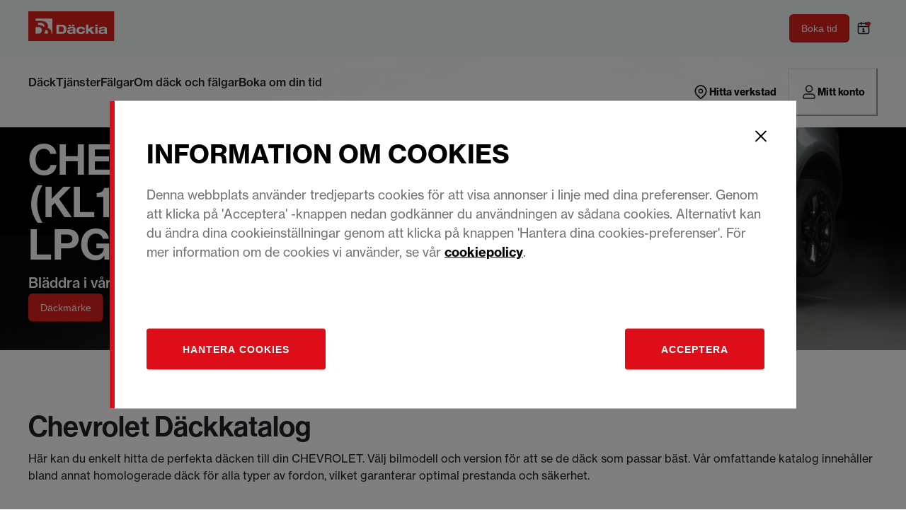

--- FILE ---
content_type: text/html; charset=utf-8
request_url: https://www.dackia.se/dack/bil/dackmarke/chevrolet/from-2013-05-trax-kl1b/1414-lpg-103kw-1364
body_size: 74538
content:
<!doctype html><html lang="sv"><head><meta name="charset" content="utf-8"/><meta name="viewport" content="width=device-width, initial-scale=1.0, minimum-scale=1.0, maximum-scale=5.0"/><meta name="format-detection" content="telephone=no"/><link data-react-helmet="true" rel="canonical" href="https://www.dackia.se/dack/bil/dackmarke/chevrolet/from-2013-05-trax-kl1b/1414-lpg-103kw-1364"/><link data-react-helmet="true" rel="icon" type="image/webp" href="/mobify/bundle/625/static/ico/favicon-196x196.webp" sizes="196x196"/><link data-react-helmet="true" rel="icon" type="image/webp" href="/mobify/bundle/625/static/ico/favicon-96x96.webp" sizes="96x96"/><link data-react-helmet="true" rel="icon" type="image/webp" href="/mobify/bundle/625/static/ico/favicon-32x32.webp" sizes="32x32"/><link data-react-helmet="true" rel="icon" type="image/webp" href="/mobify/bundle/625/static/ico/favicon-16x16.webp" sizes="16x16"/><link data-react-helmet="true" rel="icon" type="image/webp" href="/mobify/bundle/625/static/ico/favicon-128x128.webp" sizes="128x128"/><link data-react-helmet="true" rel="icon" type="image/x-icon" href="/mobify/bundle/625/static/ico/favicon.ico"/><link data-react-helmet="true" rel="manifest" href="/mobify/bundle/625/static/manifest.json"/><link data-react-helmet="true" rel="alternate" hrefLang="sv-SE" href="https://www.dackia.se/dack/bil/dackmarke/chevrolet/from-2013-05-trax-kl1b/1414-lpg-103kw-1364"/><link data-react-helmet="true" rel="alternate" hrefLang="x-default" href="https://www.dackia.se"/><link data-react-helmet="true" rel="stylesheet" href="https://use.typekit.net/otq2aaq.css"/><meta data-react-helmet="true" name="theme-color" content="#F3F5F6"/><meta data-react-helmet="true" name="description" content="Upptäck Däckia-erbjudandet på de bästa bildäcken CHEVROLET from 2013-05 - TRAX (KL1B) 1414 LPG 103KW 1364 "/><script data-react-helmet="true" src="/mobify/bundle/625/static/trackings.js"></script><script data-react-helmet="true" src="https://cdn.optimizely.com/js/25548540017.js"></script><script data-react-helmet="true" id="cookiescript" src="https://www.pirelli.com/staticfolder/Tyre/cookie-bar/1.8/cookies-gtm.min.js?countrycode=sv_se&amp;gtmcontainer=GTM-W7JWNXM2&amp;bu=driver&amp;customdata=driver&amp;customclass=red&amp;react=true"></script><title data-react-helmet="true">CHEVROLET from 2013-05 - TRAX (KL1B) 1414 LPG 103KW 1364  däckonline | Däckia</title></head><body><div><svg xmlns="http://www.w3.org/2000/svg" xmlns:xlink="http://www.w3.org/1999/xlink" style="position: absolute; width: 0; height: 0" aria-hidden="true" id="__SVG_SPRITE_NODE__"><symbol viewBox="0 0 20 20" fill="none" xmlns="http://www.w3.org/2000/svg" id="alert">
<path fill-rule="evenodd" clip-rule="evenodd" d="M0 10C0 4.47715 4.47715 0 10 0C12.6522 0 15.1957 1.05357 17.0711 2.92893C18.9464 4.8043 20 7.34784 20 10C20 15.5228 15.5228 20 10 20C4.47715 20 0 15.5228 0 10ZM2 10C2 14.4183 5.58172 18 10 18C12.1217 18 14.1566 17.1571 15.6569 15.6569C17.1571 14.1566 18 12.1217 18 10C18 5.58172 14.4183 2 10 2C5.58172 2 2 5.58172 2 10ZM11 10.5C11 10.2239 10.7761 10 10.5 10H9.5C9.22386 10 9 10.2239 9 10.5V13.5C9 13.7761 9.22386 14 9.5 14H10.5C10.7761 14 11 13.7761 11 13.5V10.5ZM10.5 6C10.7761 6 11 6.22386 11 6.5V7.5C11 7.77614 10.7761 8 10.5 8H9.5C9.22386 8 9 7.77614 9 7.5V6.5C9 6.22386 9.22386 6 9.5 6H10.5Z" fill="currentColor" />
</symbol><symbol viewBox="0 0 24 24" xmlns="http://www.w3.org/2000/svg" id="account">
    <path fill-rule="evenodd" clip-rule="evenodd" d="M17.0044 7C17.0044 9.76142 14.7652 12 12.0029 12C9.24067 12 7.00142 9.76142 7.00142 7C7.00142 4.23858 9.24067 2 12.0029 2C14.7652 2 17.0044 4.23858 17.0044 7ZM15.0038 7C15.0038 5.34315 13.6603 4 12.0029 4C10.3456 4 9.00202 5.34315 9.00202 7C9.00202 8.65685 10.3456 10 12.0029 10C13.6603 10 15.0038 8.65685 15.0038 7ZM21.8959 20.55L20.0054 16.76C19.1574 15.0683 17.4268 14.0001 15.534 14H8.47186C6.57907 14.0001 4.84848 15.0683 4.00051 16.76L2.10994 20.55C1.95392 20.8595 1.96935 21.2277 2.15071 21.5231C2.33208 21.8185 2.65351 21.999 3.00021 22H21.0057C21.3524 21.999 21.6738 21.8185 21.8551 21.5231C22.0365 21.2277 22.0519 20.8595 21.8959 20.55ZM5.79105 17.66L4.6207 20H19.3852L18.2148 17.66C17.7075 16.6441 16.6698 16.0016 15.534 16H8.47186C7.33602 16.0016 6.29839 16.6441 5.79105 17.66Z" fill="currentColor" />
</symbol><symbol viewBox="0 0 24 24" fill="none" xmlns="http://www.w3.org/2000/svg" id="basket">
<path fill-rule="evenodd" clip-rule="evenodd" d="M5.72 4.00002H21.5C21.7761 4.00002 22 4.22387 22 4.50002V5.00002C21.9928 5.8299 21.7687 6.64346 21.35 7.36002L19 11.49C18.4915 12.404 17.5357 12.979 16.49 13H10.26C10.0439 12.9954 9.82904 12.9652 9.62 12.91L8.62 15H19.5C19.7761 15 20 15.2239 20 15.5V16.5C20 16.7762 19.7761 17 19.5 17H7C6.72633 17.0063 6.4704 16.865 6.33 16.63L6.11 16.25C5.99438 16.0275 5.99438 15.7626 6.11 15.54L7.97 11.84C7.86843 11.7328 7.77797 11.6155 7.7 11.49L3.42 4.00002H2.5C2.22386 4.00002 2 3.77616 2 3.50002V2.50002C2 2.22387 2.22386 2.00002 2.5 2.00002H3.42C4.13737 1.99717 4.80132 2.37875 5.16 3.00002L5.72 4.00002ZM16.53 11C16.8452 10.9619 17.1236 10.7763 17.28 10.5L19.64 6.37002C19.678 6.29401 19.708 6.214 19.7376 6.13506C19.7547 6.08936 19.7717 6.04401 19.79 6.00002H6.87L9.44 10.5C9.61755 10.8076 9.94489 10.9979 10.3 11H16.53ZM18 18C16.8954 18 16 18.8954 16 20C16 21.1046 16.8954 22 18 22C19.1046 22 20 21.1046 20 20C20 18.8954 19.1046 18 18 18ZM6 20C6 18.8954 6.89543 18 8 18C9.10457 18 10 18.8954 10 20C10 21.1046 9.10457 22 8 22C6.89543 22 6 21.1046 6 20Z" fill="currentColor" />
</symbol><symbol viewBox="0 0 24 24" fill="none" xmlns="http://www.w3.org/2000/svg" id="check">
<path d="M16.5417 6.01214L7.70841 14.8022C7.63018 14.8807 7.52368 14.9248 7.41258 14.9248C7.30148 14.9248 7.19498 14.8807 7.11675 14.8022L2.62508 10.3325C2.5462 10.2547 2.50183 10.1487 2.50183 10.0381C2.50183 9.92758 2.5462 9.82161 2.62508 9.74376L3.20841 9.16328C3.28665 9.08479 3.39315 9.04064 3.50425 9.04064C3.61535 9.04064 3.72184 9.08479 3.80008 9.16328L7.40841 12.7539L15.3667 4.83461C15.5316 4.67557 15.7936 4.67557 15.9584 4.83461L16.5417 5.42337C16.6206 5.50123 16.665 5.6072 16.665 5.71776C16.665 5.82831 16.6206 5.93429 16.5417 6.01214Z" fill="currentColor" />
</symbol><symbol viewBox="0 0 24 24" fill="none" xmlns="http://www.w3.org/2000/svg" id="check-circle">
<path fill-rule="evenodd" clip-rule="evenodd" d="M2 12C2 6.47715 6.47715 2 12 2C14.6522 2 17.1957 3.05357 19.0711 4.92893C20.9464 6.8043 22 9.34784 22 12C22 17.5228 17.5228 22 12 22C6.47715 22 2 17.5228 2 12ZM10.7296 15.35L16.3496 9.72998C16.5338 9.53683 16.5338 9.23313 16.3496 9.03998L15.8196 8.50998C15.6252 8.31941 15.314 8.31941 15.1196 8.50998L10.3796 13.25L8.87963 11.76C8.78889 11.6633 8.66221 11.6085 8.52962 11.6085C8.39704 11.6085 8.27036 11.6633 8.17963 11.76L7.64963 12.29C7.55497 12.3839 7.50173 12.5117 7.50173 12.645C7.50173 12.7783 7.55497 12.9061 7.64963 13L10.0296 15.35C10.1204 15.4467 10.247 15.5015 10.3796 15.5015C10.5122 15.5015 10.6389 15.4467 10.7296 15.35Z" fill="currentColor" />
</symbol><symbol viewBox="0 0 24 24" fill="none" xmlns="http://www.w3.org/2000/svg" id="chevron-up">
<path d="M11.2801 8.22C11.4206 8.07931 11.6113 8.00018 11.8101 8H12.1901C12.3885 8.0023 12.5784 8.08112 12.7201 8.22L17.8501 13.36C17.9448 13.4539 17.998 13.5817 17.998 13.715C17.998 13.8483 17.9448 13.9761 17.8501 14.07L17.1401 14.78C17.0479 14.8741 16.9218 14.9271 16.7901 14.9271C16.6584 14.9271 16.5323 14.8741 16.4401 14.78L12.0001 10.33L7.5601 14.78C7.46621 14.8747 7.33842 14.9279 7.2051 14.9279C7.07178 14.9279 6.94398 14.8747 6.8501 14.78L6.1501 14.07C6.05544 13.9761 6.0022 13.8483 6.0022 13.715C6.0022 13.5817 6.05544 13.4539 6.1501 13.36L11.2801 8.22Z" fill="currentColor" />
</symbol><symbol viewBox="0 0 24 24" fill="none" xmlns="http://www.w3.org/2000/svg" id="chevron-down">
<path d="M12.7201 15.7802C12.5796 15.9209 12.3889 16 12.1901 16.0002H11.8101C11.6117 15.9979 11.4218 15.919 11.2801 15.7802L6.1501 10.6402C6.05544 10.5463 6.0022 10.4185 6.0022 10.2852C6.0022 10.1518 6.05544 10.024 6.1501 9.93016L6.8601 9.22016C6.95226 9.1261 7.07841 9.07309 7.2101 9.07309C7.34179 9.07309 7.46793 9.1261 7.5601 9.22016L12.0001 13.6702L16.4401 9.22016C16.534 9.12551 16.6618 9.07227 16.7951 9.07227C16.9284 9.07227 17.0562 9.12551 17.1501 9.22016L17.8501 9.93016C17.9448 10.024 17.998 10.1518 17.998 10.2852C17.998 10.4185 17.9448 10.5463 17.8501 10.6402L12.7201 15.7802Z" fill="currentColor" />
</symbol><symbol viewBox="0 0 24 24" fill="none" xmlns="http://www.w3.org/2000/svg" id="chevron-right">
<path d="M15.7799 11.2799C15.9206 11.4204 15.9997 11.611 15.9999 11.8099V12.1899C15.9976 12.3883 15.9188 12.5781 15.7799 12.7199L10.6399 17.8499C10.546 17.9445 10.4182 17.9978 10.2849 17.9978C10.1516 17.9978 10.0238 17.9445 9.92992 17.8499L9.21992 17.1399C9.12586 17.0477 9.07285 16.9215 9.07285 16.7899C9.07285 16.6582 9.12586 16.532 9.21992 16.4399L13.6699 11.9999L9.21992 7.55985C9.12526 7.46597 9.07202 7.33817 9.07202 7.20485C9.07202 7.07153 9.12526 6.94374 9.21992 6.84985L9.92992 6.14985C10.0238 6.0552 10.1516 6.00195 10.2849 6.00195C10.4182 6.00195 10.546 6.0552 10.6399 6.14985L15.7799 11.2799Z" fill="currentColor" />
</symbol><symbol viewBox="0 0 24 24" fill="none" xmlns="http://www.w3.org/2000/svg" id="chevron-left">
<path d="M8.22 12.7199C8.07931 12.5793 8.00018 12.3887 8 12.1899V11.8099C8.0023 11.6114 8.08112 11.4216 8.22 11.2799L13.36 6.14985C13.4539 6.0552 13.5817 6.00195 13.715 6.00195C13.8483 6.00195 13.9761 6.0552 14.07 6.14985L14.78 6.85985C14.8741 6.95202 14.9271 7.07816 14.9271 7.20985C14.9271 7.34154 14.8741 7.46769 14.78 7.55985L10.33 11.9999L14.78 16.4399C14.8747 16.5337 14.9279 16.6615 14.9279 16.7949C14.9279 16.9282 14.8747 17.056 14.78 17.1499L14.07 17.8499C13.9761 17.9445 13.8483 17.9978 13.715 17.9978C13.5817 17.9978 13.4539 17.9445 13.36 17.8499L8.22 12.7199Z" fill="currentColor" />
</symbol><symbol viewBox="0 0 24 24" xmlns="http://www.w3.org/2000/svg" id="dashboard">
    <path fill-rule="evenodd" clip-rule="evenodd" d="m1.3333 0h8c0.73637 0 1.3334 0.59695 1.3334 1.3333v21.333c0 0.7363-0.597 1.3333-1.3334 1.3333h-8c-0.73638 0-1.3333-0.597-1.3333-1.3333v-21.333c0-0.73638 0.59695-1.3333 1.3333-1.3333zm6.6667 21.333v-18.667h-5.3333v18.667h5.3333zm13.333-18.667v2.6667h-5.3333v-2.6667h5.3333zm-6.6666-2.6667h8c0.7363 0 1.3333 0.59695 1.3333 1.3333v5.3333c0 0.73638-0.597 1.3333-1.3333 1.3333h-8c-0.7364 0-1.3334-0.59695-1.3334-1.3333v-5.3333c0-0.73638 0.597-1.3333 1.3334-1.3333zm6.6666 13.333v8h-5.3333v-8h5.3333zm-6.6666-2.6666h8c0.7363 0 1.3333 0.5969 1.3333 1.3333v10.667c0 0.7363-0.597 1.3333-1.3333 1.3333h-8c-0.7364 0-1.3334-0.597-1.3334-1.3333v-10.667c0-0.7364 0.597-1.3333 1.3334-1.3333z" fill="currentColor" />
</symbol><symbol fill="none" viewBox="0 0 28 40" xmlns="http://www.w3.org/2000/svg" id="figma-logo">
<g clip-path="url(#figma-logo_a)">
    <path d="m7.34 39.999c3.68 0 6.6667-2.9867 6.6667-6.6667v-6.6667h-6.6667c-3.68 0-6.6667 2.9867-6.6667 6.6667s2.9867 6.6667 6.6667 6.6667z" fill="#0ACF83" />
    <path d="m0.67334 20.001c0-3.68 2.9867-6.6666 6.6667-6.6666h6.6667v13.333h-6.6667c-3.68 0-6.6667-2.9867-6.6667-6.6667z" fill="#A259FF" />
    <path d="m0.67383 6.6667c0-3.68 2.9867-6.6667 6.6667-6.6667h6.6667v13.333h-6.6667c-3.68 0-6.6667-2.9866-6.6667-6.6666z" fill="#F24E1E" />
    <path d="m14.006 0h6.6667c3.68 0 6.6666 2.9867 6.6666 6.6667 0 3.68-2.9866 6.6666-6.6666 6.6666h-6.6667v-13.333z" fill="#FF7262" />
    <path d="m27.339 20.001c0 3.68-2.9866 6.6667-6.6666 6.6667-3.6801 0-6.6667-2.9867-6.6667-6.6667s2.9866-6.6666 6.6667-6.6666c3.68 0 6.6666 2.9866 6.6666 6.6666z" fill="#1ABCFE" />
</g>
<defs>
    <clipPath id="figma-logo_a">
        <rect transform="translate(.66992)" width="26.672" height="40" fill="#fff" />
    </clipPath>
</defs>
</symbol><symbol viewBox="0 0 18 18" fill="currentColor" xmlns="http://www.w3.org/2000/svg" id="filter">
<path fill-rule="evenodd" clip-rule="evenodd" d="M5.82291 1.99998H17.4919C17.7677 1.99998 17.9914 2.22383 17.9914 2.49998V3.49998C17.9914 3.77612 17.7677 3.99998 17.4919 3.99998H5.82291C5.33634 5.37752 3.92904 6.20385 2.49033 5.95677C1.05163 5.7097 0 4.46109 0 2.99998C0 1.53887 1.05163 0.290257 2.49033 0.0431805C3.92904 -0.203896 5.33634 0.622429 5.82291 1.99998ZM2.00653 2.99998C2.00653 3.55226 2.45382 3.99998 3.00558 3.99998C3.55734 3.99998 4.00463 3.55226 4.00463 2.99998C4.00463 2.44769 3.55734 1.99998 3.00558 1.99998C2.45382 1.99998 2.00653 2.44769 2.00653 2.99998ZM17.4919 7.99998H11.8172C11.387 6.81352 10.2609 6.0235 8.9999 6.0235C7.73891 6.0235 6.61279 6.81352 6.18257 7.99998H0.507946C0.232065 7.99998 0.00841915 8.22383 0.00841915 8.49998V9.49998C0.00841915 9.77612 0.232065 9.99998 0.507946 9.99998H6.18257C6.61279 11.1864 7.73891 11.9765 8.9999 11.9765C10.2609 11.9765 11.387 11.1864 11.8172 9.99998H17.4919C17.7677 9.99998 17.9914 9.77612 17.9914 9.49998V8.49998C17.9914 8.22383 17.7677 7.99998 17.4919 7.99998ZM8.00085 8.99998C8.00085 9.55226 8.44814 9.99998 8.9999 9.99998C9.55166 9.99998 9.99895 9.55226 9.99895 8.99998C9.99895 8.44769 9.55166 7.99998 8.9999 7.99998C8.44814 7.99998 8.00085 8.44769 8.00085 8.99998ZM14.9942 12C13.7272 12.0035 12.5992 12.8042 12.1769 14H0.507946C0.232065 14 0.00841915 14.2238 0.00841915 14.5V15.5C0.00841915 15.7761 0.232065 16 0.507946 16H12.1769C12.6853 17.4394 14.1926 18.267 15.6786 17.9227C17.1646 17.5783 18.1552 16.1719 17.9799 14.6553C17.8047 13.1387 16.5195 11.9957 14.9942 12ZM13.9952 15C13.9952 15.5523 14.4425 16 14.9942 16C15.546 16 15.9933 15.5523 15.9933 15C15.9933 14.4477 15.546 14 14.9942 14C14.4425 14 13.9952 14.4477 13.9952 15Z" fill="#181818" />
</symbol><symbol viewBox="0 0 25 30" fill="none" xmlns="http://www.w3.org/2000/svg" id="file">
    <path fill-rule="evenodd" clip-rule="evenodd" d="M3.5 0L21.5 0C23.1569 0 24.5 1.34315 24.5 3L24.5 19.14C24.4989 20.3331 24.0242 21.4769 23.18 22.32L16.82 28.68C15.9769 29.5242 14.8331 29.9989 13.64 30H3.5C1.84315 30 0.5 28.6569 0.5 27L0.5 3C0.5 1.34315 1.84315 0 3.5 0ZM21.5 3L3.5 3L3.5 27H12.5L12.5 19.5C12.5 18.6716 13.1716 18 14 18L21.5 18L21.5 3Z" fill="#5C5C5C" />
</symbol><symbol viewBox="0 0 21 20" fill="none" xmlns="http://www.w3.org/2000/svg" id="flag-ca">
<path d="M5.43372 4.1665H15.5542V18.3332H5.43372V4.1665Z" fill="white" />
<path d="M0.375 4.1665H5.43383V18.3332H0.375V4.1665ZM15.5543 4.1665H20.6131V18.3332H15.5571L15.5543 4.1665ZM6.95064 11.0119L6.55397 11.1447L8.38364 12.7357C8.52331 13.1424 8.33616 13.2614 8.21604 13.4772L10.1993 13.2282L10.1519 15.2065L10.5653 15.1955L10.4731 13.231L12.462 13.4661C12.3391 13.2088 12.2301 13.0732 12.3419 12.6637L14.1688 11.1558L13.8503 11.0396C13.5877 10.8403 13.962 10.0794 14.0179 9.59798C14.0179 9.59798 12.9536 9.96045 12.8838 9.76953L12.61 9.25212L11.6407 10.3091C11.5346 10.334 11.4899 10.2925 11.4648 10.2039L11.9117 7.99593L11.2022 8.3916C11.1435 8.41927 11.0849 8.39714 11.0457 8.32796L10.3614 6.97217L9.65743 8.38053C9.60435 8.43034 9.55128 8.43587 9.50659 8.40267L8.83059 8.02637L9.23842 10.215C9.2049 10.3035 9.12669 10.3257 9.0373 10.2786L8.1071 9.23551C7.98698 9.4292 7.90597 9.74186 7.74396 9.8138C7.58473 9.88021 7.04561 9.68099 6.68526 9.60352C6.80817 10.0435 7.19366 10.7739 6.95064 11.0146V11.0119Z" fill="#FF0000" />
<path fill-rule="evenodd" clip-rule="evenodd" d="M20.8333 0H0V20H20.8333V0ZM10.4167 17.9167C14.3287 17.9167 17.5 14.7453 17.5 10.8333C17.5 6.92132 14.3287 3.75 10.4167 3.75C6.50465 3.75 3.33333 6.92132 3.33333 10.8333C3.33333 14.7453 6.50465 17.9167 10.4167 17.9167Z" fill="white" />
</symbol><symbol viewBox="0 0 20 20" fill="none" xmlns="http://www.w3.org/2000/svg" id="flag-us">
<path fill-rule="evenodd" clip-rule="evenodd" d="M0.833313 3.3335H19.7222V4.42367H0.833313V3.3335ZM0.833313 5.51383H19.7222V6.604H0.833313V5.51383ZM0.833313 7.69141H19.7222V8.78434H0.833313V7.69141ZM0.833313 9.87174H19.7222V10.9619H0.833313V9.87174ZM0.833313 12.0521H19.7222V13.1423H0.833313V12.0521ZM0.833313 14.2297H19.7222V15.3198H0.833313V14.2297ZM0.833313 16.41H19.7222V17.5002H0.833313V16.41Z" fill="#BD3D44" />
<path fill-rule="evenodd" clip-rule="evenodd" d="M0.833313 4.42383H19.7222V5.514H0.833313V4.42383ZM0.833313 6.60417H19.7222V7.69157H0.833313V6.60417ZM0.833313 8.78174H19.7222V9.87191H0.833313V8.78174ZM0.833313 10.9621H19.7222V12.0522H0.833313V10.9621ZM0.833313 13.1424H19.7222V14.2326H0.833313V13.1424ZM0.833313 15.32H19.7222V16.4102H0.833313V15.32Z" fill="white" />
<path fill-rule="evenodd" clip-rule="evenodd" d="M0.833313 3.3335H11.5994V10.9619H0.833313V3.3335Z" fill="#192F5D" />
<path fill-rule="evenodd" clip-rule="evenodd" d="M1.72974 3.66016L1.82935 3.96175H2.14478L1.89022 4.14714L1.98706 4.4515L1.72974 4.26335L1.47518 4.44873L1.57202 4.14714L1.3147 3.96175H1.63566L1.72974 3.66016ZM3.52547 3.66016L3.62231 3.96175H3.94051L3.68319 4.14714L3.78003 4.4515L3.52547 4.26335L3.26815 4.44873L3.36499 4.14714L3.11043 3.96175H3.42586L3.52547 3.66016ZM5.31844 3.66016L5.41805 3.96175H5.73071L5.47616 4.14714L5.573 4.4515L5.31567 4.26335L5.06112 4.44873L5.15796 4.14714L4.90064 3.96175H5.21883L5.31844 3.66016ZM7.11418 3.66016L7.21102 3.96175H7.52922L7.27189 4.14714L7.3715 4.4515L7.11418 4.26335L6.85685 4.44873L6.95646 4.14714L6.69914 3.96175H7.01457L7.11418 3.66016ZM8.90715 3.66016L9.00675 3.96175H9.32218L9.06763 4.14714L9.16447 4.4515L8.90715 4.26335L8.65259 4.44873L8.74943 4.14714L8.49487 3.96175H8.8103L8.90715 3.66016ZM10.7029 3.66016L10.7997 3.96175H11.1179L10.8606 4.14714L10.9602 4.4515L10.7029 4.26335L10.4456 4.44873L10.5452 4.14714L10.2878 3.96175H10.606L10.7029 3.66016ZM2.62899 4.42383L2.72583 4.72542H3.04403L2.7867 4.91081L2.88078 5.2124L2.63175 5.02702L2.37443 5.2124L2.46574 4.91081L2.21672 4.72542H2.53215L2.62899 4.42383ZM4.42196 4.42383L4.52157 4.72542H4.837L4.57967 4.91081L4.67928 5.2124L4.42196 5.02702L4.16463 5.2124L4.26424 4.91081L4.00692 4.72542H4.32511L4.42196 4.42383ZM6.21769 4.42383L6.31454 4.72542H6.63273L6.37541 4.91081L6.47225 5.2124L6.21769 5.02702L5.96037 5.2124L6.05721 4.91081L5.80265 4.72542H6.11808L6.21769 4.42383ZM8.01066 4.42383L8.11027 4.72542H8.4257L8.16838 4.91081L8.26799 5.2124L8.01066 5.02702L7.7561 5.2124L7.85295 4.91081L7.59562 4.72542H7.91659L8.01066 4.42383ZM9.8064 4.42383L9.90324 4.72542H10.2214L9.96411 4.91081L10.061 5.2124L9.8064 5.02702L9.54907 5.2124L9.64592 4.91081L9.39136 4.72542H9.70679L9.8064 4.42383ZM1.72974 5.18473L1.82935 5.49186H2.14478L1.89022 5.67724L1.98706 5.97884L1.72974 5.79069L1.47518 5.97884L1.57202 5.67448L1.3147 5.48909H1.63566L1.72974 5.18473ZM3.52547 5.18473L3.62231 5.48909H3.94051L3.68319 5.67448L3.78003 5.97607L3.52547 5.78792L3.26815 5.97607L3.36499 5.67171L3.11043 5.48633H3.42586L3.52547 5.18473ZM5.31844 5.18473L5.41805 5.48909H5.73071L5.47616 5.67448L5.573 5.97607L5.31567 5.78792L5.06112 5.97607L5.15796 5.67171L4.90064 5.48633H5.21883L5.31844 5.18473ZM7.11418 5.18473L7.21102 5.48909H7.52922L7.27189 5.67448L7.3715 5.97607L7.11418 5.78792L6.85685 5.97607L6.95646 5.67171L6.69914 5.48633H7.01457L7.11418 5.18473ZM8.90715 5.18473L9.00675 5.48909H9.32218L9.06763 5.67448L9.16447 5.97607L8.90715 5.78792L8.65259 5.97607L8.74943 5.67171L8.49487 5.48633H8.8103L8.90715 5.18473ZM10.7029 5.18473L10.7997 5.48909H11.1179L10.8606 5.67448L10.9602 5.97607L10.7029 5.78792L10.4456 5.97607L10.5452 5.67171L10.2878 5.48633H10.606L10.7029 5.18473ZM2.62899 5.9484L2.72583 6.25H3.04403L2.7867 6.43538L2.88354 6.73974L2.62899 6.55159L2.37166 6.73698L2.46851 6.43538L2.21395 6.25H2.52938L2.62899 5.9484ZM4.42196 5.9484L4.52157 6.25H4.837L4.57967 6.43538L4.67928 6.73974L4.42196 6.55159L4.16463 6.73698L4.26424 6.43538L4.00692 6.25H4.32511L4.42196 5.9484ZM6.21769 5.9484L6.31454 6.25H6.63273L6.37541 6.43538L6.47225 6.73974L6.21769 6.55159L5.96037 6.73698L6.05721 6.43538L5.80265 6.25H6.11808L6.21769 5.9484ZM8.01066 5.9484L8.11027 6.25H8.4257L8.17114 6.43538L8.26799 6.73974L8.01066 6.55159L7.7561 6.73698L7.85295 6.43538L7.59562 6.25H7.91659L8.01066 5.9484ZM9.8064 5.9484L9.90324 6.25H10.2214L9.96411 6.43538L10.061 6.73974L9.8064 6.55159L9.54907 6.73698L9.64592 6.43538L9.39136 6.25H9.70679L9.8064 5.9484ZM1.72974 6.71207L1.82935 7.01367H2.14478L1.89022 7.19905L1.98706 7.50342L1.72974 7.31526L1.47518 7.50065L1.57202 7.19905L1.3147 7.01367H1.63566L1.72974 6.71207ZM3.52547 6.71207L3.62231 7.01367H3.94051L3.68319 7.19905L3.78003 7.50065L3.52547 7.31526L3.26815 7.50065L3.36499 7.19905L3.11043 7.01367H3.42586L3.52547 6.71207ZM5.31844 6.71207L5.41805 7.01367H5.73071L5.47616 7.19905L5.573 7.50342L5.31567 7.31526L5.06112 7.50065L5.15796 7.19905L4.90064 7.01367H5.21883L5.31844 6.71207ZM7.11418 6.71207L7.21102 7.01367H7.52922L7.27189 7.19905L7.3715 7.50342L7.11418 7.31526L6.85685 7.50065L6.95646 7.19905L6.69914 7.01367H7.01457L7.11418 6.71207ZM8.90715 6.71207L9.00675 7.01367H9.32218L9.06763 7.19905L9.16447 7.50342L8.90715 7.31526L8.65259 7.50065L8.74943 7.19905L8.49487 7.01367H8.8103L8.90715 6.71207ZM10.7029 6.71207L10.7997 7.01367H11.1179L10.8606 7.19905L10.9602 7.50342L10.7029 7.31526L10.4456 7.50065L10.5452 7.19905L10.2878 7.01367H10.606L10.7029 6.71207ZM2.62899 7.47575L2.72583 7.77734H3.04403L2.7867 7.96273L2.88354 8.26432L2.62899 8.07617L2.37166 8.26432L2.46851 7.95996L2.21395 7.77457H2.52938L2.62899 7.47575ZM4.42196 7.47575L4.52157 7.77734H4.837L4.57967 7.96273L4.67928 8.26432L4.42196 8.07617L4.16463 8.26432L4.26424 7.95996L4.00692 7.77457H4.32511L4.42196 7.47575ZM6.21769 7.47575L6.31454 7.77734H6.63273L6.37541 7.96273L6.47225 8.26432L6.21769 8.07617L5.96037 8.26432L6.05721 7.95996L5.80265 7.77457H6.11808L6.21769 7.47575ZM8.01066 7.47575L8.11027 7.77734H8.4257L8.17114 7.96273L8.26799 8.26432L8.01066 8.07617L7.7561 8.26432L7.85295 7.95996L7.59562 7.77457H7.91659L8.01066 7.47575ZM9.8064 7.47575L9.90324 7.77734H10.2214L9.96411 7.96273L10.061 8.26432L9.8064 8.07617L9.54907 8.26432L9.64592 7.95996L9.39136 7.77457H9.70679L9.8064 7.47575ZM1.72974 8.23665L1.82935 8.54101H2.14478L1.89022 8.7264L1.98706 9.02522L1.72974 8.83984L1.47518 9.02522L1.57202 8.72363L1.3147 8.53825H1.63566L1.72974 8.23665ZM3.52547 8.23665L3.62231 8.54101H3.94051L3.68319 8.7264L3.7828 9.02522L3.52547 8.83984L3.26815 9.02522L3.36776 8.72363L3.11043 8.53825H3.42586L3.52547 8.23665ZM5.31844 8.23665L5.41805 8.54101H5.73071L5.47616 8.7264L5.573 9.02522L5.31567 8.83984L5.06112 9.02522L5.15796 8.72363L4.90064 8.53825H5.21883L5.31844 8.23665ZM7.11418 8.23665L7.21102 8.54101H7.52922L7.27189 8.7264L7.3715 9.02522L7.11418 8.83984L6.85685 9.02522L6.95646 8.72363L6.69914 8.53825H7.01457L7.11418 8.23665ZM8.90715 8.23665L9.00675 8.54101H9.32218L9.06763 8.7264L9.16447 9.02522L8.90715 8.83984L8.65259 9.02522L8.74943 8.72363L8.49487 8.53825H8.8103L8.90715 8.23665ZM10.7029 8.23665L10.7997 8.54101H11.1179L10.8606 8.7264L10.9602 9.02522L10.7029 8.83984L10.4456 9.02522L10.5452 8.72363L10.2878 8.53825H10.606L10.7029 8.23665ZM2.62899 9.00032L2.72583 9.30192H3.04403L2.7867 9.4873L2.88354 9.79166L2.62899 9.60351L2.37166 9.7889L2.46851 9.4873L2.21395 9.30192H2.52938L2.62899 9.00032ZM4.42196 9.00032L4.52157 9.30192H4.837L4.57967 9.4873L4.67928 9.79166L4.42196 9.60351L4.16463 9.7889L4.26424 9.4873L4.00692 9.30192H4.32511L4.42196 9.00032ZM6.21769 9.00032L6.31454 9.30192H6.63273L6.37541 9.4873L6.47225 9.79166L6.21769 9.60351L5.96037 9.7889L6.05721 9.4873L5.80265 9.30192H6.11808L6.21769 9.00032ZM8.01066 9.00032L8.11027 9.30192H8.4257L8.17114 9.4873L8.26799 9.79166L8.01066 9.60351L7.7561 9.7889L7.85295 9.4873L7.59562 9.30192H7.91659L8.01066 9.00032ZM9.8064 9.00032L9.90324 9.30192H10.2214L9.96411 9.4873L10.061 9.79166L9.8064 9.60351L9.54907 9.7889L9.64592 9.4873L9.39136 9.30192H9.70679L9.8064 9.00032ZM1.72974 9.76399L1.82935 10.0656H2.14478L1.89022 10.251L1.98706 10.5526L1.72974 10.3672L1.47518 10.5526L1.57202 10.2482L1.3147 10.0628H1.63566L1.72974 9.76399ZM3.52547 9.76399L3.62231 10.0656H3.94051L3.68319 10.251L3.7828 10.5526L3.52547 10.3672L3.26815 10.5526L3.36776 10.2482L3.11043 10.0628H3.42586L3.52547 9.76399ZM5.31844 9.76399L5.41805 10.0656H5.73071L5.48169 10.251L5.57853 10.5526L5.32121 10.3672L5.06665 10.5526L5.16349 10.2482L4.90617 10.0628H5.22437L5.31844 9.76399ZM7.11418 9.76399L7.21102 10.0656H7.52922L7.27189 10.251L7.3715 10.5526L7.11418 10.3672L6.85685 10.5526L6.95646 10.2482L6.69914 10.0628H7.01457L7.11418 9.76399ZM8.90715 9.76399L9.00675 10.0656H9.32218L9.06763 10.251L9.16447 10.5526L8.90715 10.3672L8.65259 10.5526L8.74943 10.2482L8.49487 10.0628H8.8103L8.90715 9.76399ZM10.7029 9.76399L10.7997 10.0656H11.1179L10.8606 10.251L10.9602 10.5526L10.7029 10.3672L10.4456 10.5526L10.5452 10.2482L10.2878 10.0628H10.606L10.7029 9.76399Z" fill="white" />
<path fill-rule="evenodd" clip-rule="evenodd" d="M20 0H0V20H20V0ZM10.4167 17.5C14.3287 17.5 17.5 14.3287 17.5 10.4167C17.5 6.50465 14.3287 3.33333 10.4167 3.33333C6.50465 3.33333 3.33333 6.50465 3.33333 10.4167C3.33333 14.3287 6.50465 17.5 10.4167 17.5Z" fill="white" />
</symbol><symbol fill="none" xmlns="http://www.w3.org/2000/svg" viewBox="0 0 24 24" id="flag-gb">
    <g clip-path="url(#flag-gb_clip0)">
        <path d="M29.5 4h-34v17h34V4z" fill="#006" />
        <path d="M-4.5 4v1.9L25.699 21h3.8v-1.9L-.698 4H-4.5zm34 0v1.9L-.7 21H-4.5v-1.9L25.699 4h3.8z" fill="#fff" />
        <path d="M9.667 4v17h5.666V4H9.667zM-4.5 9.667v5.666h34V9.667h-34z" fill="#fff" />
        <path d="M-4.5 10.8v3.4h34v-3.4h-34zM10.8 4v17h3.4V4h-3.4zM-4.5 21l11.333-5.667h2.534L-1.966 21H-4.5zm0-17L6.833 9.667H4.3l-8.799-4.4V4zm20.133 5.667L26.965 4H29.5L18.167 9.667h-2.535zM29.5 21l-11.333-5.667H20.7l8.799 4.4V21z" fill="#C00" />
        <path fill-rule="evenodd" clip-rule="evenodd" d="M24 0H0v24h24V0zM12.5 21a8.5 8.5 0 100-17 8.5 8.5 0 000 17z" fill="#fff" />
    </g>
    <defs>
        <clipPath id="flag-gb_clip0">
            <path fill="#fff" d="M0 0h24v24H0z" />
        </clipPath>
    </defs>
</symbol><symbol fill="none" xmlns="http://www.w3.org/2000/svg" viewBox="0 0 24 24" id="flag-fr">
    <g clip-path="url(#flag-fr_clip0)">
        <g clip-path="url(#flag-fr_clip1)">
            <path d="M25.25 4H-.25v17h25.5V4z" fill="#ED2939" />
            <path d="M16.75 4h-17v17h17V4z" fill="#fff" />
            <path d="M8.25 4h-8.5v17h8.5V4z" fill="#002395" />
        </g>
        <path fill-rule="evenodd" clip-rule="evenodd" d="M24 0H0v24h24V0zM12.5 21a8.5 8.5 0 100-17 8.5 8.5 0 000 17z" fill="#fff" />
    </g>
    <defs>
        <clipPath id="flag-fr_clip0">
            <path fill="#fff" d="M0 0h24v24H0z" />
        </clipPath>
        <clipPath id="flag-fr_clip1">
            <path fill="#fff" transform="translate(-.25 4)" d="M0 0h25.5v17H0z" />
        </clipPath>
    </defs>
</symbol><symbol fill="none" xmlns="http://www.w3.org/2000/svg" viewBox="0 0 24 24" id="flag-it">
    <g clip-path="url(#flag-it_clip0)">
        <path fill-rule="evenodd" clip-rule="evenodd" d="M0 3h22.667v1.308H0V3zm0 2.616h22.667v1.309H0V5.616zM0 8.23h22.667v1.312H0V8.229zm0 2.617h22.667v1.308H0v-1.308zm0 2.616h22.667v1.309H0v-1.309zm0 2.613h22.667v1.309H0v-1.309zm0 2.617h22.667V20H0v-1.308z" fill="#BD3D44" />
        <path fill-rule="evenodd" clip-rule="evenodd" d="M0 4.308h22.667v1.308H0V4.308zm0 2.617h22.667V8.23H0V6.925zm0 2.613h22.667v1.308H0V9.538zm0 2.616h22.667v1.308H0v-1.308zm0 2.617h22.667v1.308H0V14.77zm0 2.613h22.667v1.308H0v-1.308z" fill="#fff" />
        <path fill-rule="evenodd" clip-rule="evenodd" d="M0 3h12.92v9.154H0V3z" fill="#192F5D" />
        <path fill-rule="evenodd" clip-rule="evenodd" d="M1.076 3.392l.12.362h.378l-.306.222.116.365-.308-.225-.306.222.116-.362-.308-.222h.385l.113-.362zm2.155 0l.116.362h.382l-.31.222.117.365-.305-.225-.31.222.117-.362-.305-.222h.378l.12-.362zm2.151 0l.12.362h.375l-.306.222.117.365-.31-.225-.305.222.117-.362-.31-.222h.383l.12-.362zm2.155 0l.116.362h.382l-.309.222.12.365-.309-.225-.309.222.12-.362-.309-.222h.378l.12-.362zm2.152 0l.12.362h.378l-.306.222.116.365-.308-.225-.306.222.116-.362-.305-.222h.378l.117-.362zm2.155 0l.116.362h.381l-.308.222.12.365-.31-.225-.308.222.12-.362-.31-.222h.382l.117-.362zm-9.69.916l.117.362h.382l-.309.223.113.362-.299-.223-.309.223.11-.362-.299-.223h.379l.116-.362zm2.152 0l.12.362h.378l-.308.223.12.362-.31-.223-.308.223.12-.362-.31-.223h.382l.116-.362zm2.155 0l.116.362h.382l-.309.223.117.362-.306-.223-.309.223.117-.362-.306-.223h.379l.12-.362zm2.152 0l.12.362h.378l-.309.223.12.362-.31-.223-.305.223.117-.362-.31-.223H8.5l.113-.362zm2.155 0l.116.362h.382l-.31.223.117.362-.305-.223-.31.223.117-.362-.305-.223h.378l.12-.362zm-9.692.913l.12.369h.378l-.306.222.116.362-.308-.226-.306.226.116-.365-.308-.222h.385l.113-.366zm2.155 0l.116.366h.382l-.31.222.117.362-.305-.226-.31.226.117-.365-.305-.223h.378l.12-.362zm2.151 0l.12.366h.375l-.306.222.117.362-.31-.226-.305.226.117-.365-.31-.223h.383l.12-.362zm2.155 0l.116.366h.382l-.309.222.12.362-.309-.226-.309.226.12-.365-.309-.223h.378l.12-.362zm2.152 0l.12.366h.378l-.306.222.116.362-.308-.226-.306.226.116-.365-.305-.223h.378l.117-.362zm2.155 0l.116.366h.381l-.308.222.12.362-.31-.226-.308.226.12-.365-.31-.223h.382l.117-.362zm-9.69.917l.117.362h.382l-.309.222.116.365-.305-.225-.309.222.116-.362-.305-.222h.378l.12-.362zm2.152 0l.12.362h.378l-.308.222.12.365-.31-.225-.308.222.12-.362-.31-.222h.382l.116-.362zm2.155 0l.116.362h.382l-.309.222.117.365-.306-.225-.309.222.117-.362-.306-.222h.379l.12-.362zm2.152 0l.12.362h.378l-.306.222.117.365-.31-.225-.305.222.117-.362-.31-.222H8.5l.113-.362zm2.155 0l.116.362h.382l-.31.222.117.365-.305-.225-.31.222.117-.362-.305-.222h.378l.12-.362zm-9.692.916l.12.362h.378l-.306.223.116.365-.308-.226L.77 8l.116-.361-.308-.223h.385l.113-.362zm2.155 0l.116.362h.382l-.31.223.117.361-.305-.222L2.92 8l.117-.361-.305-.223h.378l.12-.362zm2.151 0l.12.362h.375l-.306.223.117.365-.31-.226L5.074 8l.117-.361-.31-.223h.383l.12-.362zm2.155 0l.116.362h.382l-.309.223.12.365-.309-.226L7.228 8l.12-.361-.309-.223h.378l.12-.362zm2.152 0l.12.362h.378l-.306.223.116.365-.308-.226L9.383 8 9.5 7.64l-.305-.223h.378l.117-.362zm2.155 0l.116.362h.381l-.308.223.12.365-.31-.226-.308.222.12-.361-.31-.223h.382l.117-.362zm-9.69.917l.117.361h.382l-.309.223.116.362-.305-.226-.309.226.116-.365-.305-.223h.378l.12-.358zm2.152 0l.12.361h.378l-.308.223.12.362-.31-.226-.308.226.12-.365-.31-.223h.382l.116-.358zm2.155 0l.116.361h.382l-.309.223.117.362-.306-.226-.309.226.117-.365-.306-.223h.379l.12-.358zm2.152 0l.12.361h.378l-.306.223.117.362-.31-.226-.305.226.117-.365-.31-.223H8.5l.113-.358zm2.155 0l.116.361h.382l-.31.223.117.362-.305-.226-.31.226.117-.365-.305-.223h.378l.12-.358zm-9.692.913l.12.365h.378l-.306.222.116.359-.308-.223-.306.223.116-.362-.308-.222h.385l.113-.362zm2.155 0l.116.365h.382l-.31.222.12.359-.308-.223-.31.223.12-.362-.308-.222h.378l.12-.362zm2.151 0l.12.365h.375l-.306.222.117.359-.31-.223-.305.223.117-.362-.31-.222h.383l.12-.362zm2.155 0l.116.365h.382l-.309.222.12.359-.309-.223-.309.223.12-.362-.309-.222h.378l.12-.362zm2.152 0l.12.365h.378l-.306.222.116.359-.308-.223-.306.223.116-.362-.305-.222h.378l.117-.362zm2.155 0l.116.365h.381l-.308.222.12.359-.31-.223-.308.223.12-.362-.31-.222h.382l.117-.362zm-9.69.916l.117.362h.382l-.309.222.116.366-.305-.226-.309.222.116-.362-.305-.222h.378l.12-.362zm2.152 0l.12.362h.378l-.308.222.12.366-.31-.226-.308.222.12-.362-.31-.222h.382l.116-.362zm2.155 0l.116.362h.382l-.309.222.117.366-.306-.226-.309.222.117-.362-.306-.222h.379l.12-.362zm2.152 0l.12.362h.378l-.306.222.117.366-.31-.226-.305.222.117-.362-.31-.222H8.5l.113-.362zm2.155 0l.116.362h.382l-.31.222.117.366-.305-.226-.31.222.117-.362-.305-.222h.378l.12-.362zm-9.692.916l.12.362h.378l-.306.223.116.362-.308-.223-.306.223.116-.366-.308-.222h.385l.113-.358zm2.155 0l.116.362h.382l-.31.223.12.362-.308-.223-.31.223.12-.366-.308-.222h.378l.12-.358zm2.151 0l.12.362h.375l-.299.223.116.362-.309-.223-.305.223.116-.366-.309-.222h.382l.113-.358zm2.155 0l.116.362h.382l-.309.223.12.362-.309-.223-.309.223.12-.366-.309-.222h.378l.12-.358zm2.152 0l.12.362h.378l-.306.223.116.362-.308-.223-.306.223.116-.366-.305-.222h.378l.117-.358zm2.155 0l.116.362h.381l-.308.223.12.362-.31-.223-.308.223.12-.366-.31-.222h.382l.117-.358z" fill="#fff" />
        <g clip-path="url(#flag-it_clip1)">
            <path d="M25.25 4H-.25v17h25.5V4z" fill="#009246" />
            <path d="M25.25 4h-17v17h17V4z" fill="#fff" />
            <path d="M25.25 4h-8.5v17h8.5V4z" fill="#CE2B37" />
        </g>
        <path fill-rule="evenodd" clip-rule="evenodd" d="M24 0H0v24h24V0zM12.5 21a8.5 8.5 0 100-17 8.5 8.5 0 000 17z" fill="#fff" />
    </g>
    <defs>
        <clipPath id="flag-it_clip0">
            <path fill="#fff" d="M0 0h24v24H0z" />
        </clipPath>
        <clipPath id="flag-it_clip1">
            <path fill="#fff" transform="translate(-.25 4)" d="M0 0h25.5v17H0z" />
        </clipPath>
    </defs>
</symbol><symbol fill="none" xmlns="http://www.w3.org/2000/svg" viewBox="0 0 24 24" id="flag-cn">
    <g clip-path="url(#flag-cn_clip0)">
        <g clip-path="url(#flag-cn_clip1)">
            <path d="M32 4H4v18.667h28V4z" fill="#EE1C25" />
            <path d="M8.666 5.867l1.646 5.065-4.309-3.13h5.326l-4.308 3.13 1.645-5.065zM13.698 5.008l-.155 1.768-.914-1.522 1.634.695-1.73.398 1.165-1.34zM15.87 7.083l-.83 1.57-.25-1.758 1.235 1.275-1.749-.305 1.594-.782zM16.076 10.213l-1.398 1.095.488-1.707.609 1.667-1.473-.991 1.774-.064zM13.663 11.527L13.58 13.3l-.975-1.483 1.66.626-1.711.47 1.109-1.386z" fill="#FF0" />
        </g>
        <path fill-rule="evenodd" clip-rule="evenodd" d="M24 0H0v24h24V0zM12.5 21a8.5 8.5 0 100-17 8.5 8.5 0 000 17z" fill="#fff" />
    </g>
    <defs>
        <clipPath id="flag-cn_clip0">
            <path fill="#fff" d="M0 0h24v24H0z" />
        </clipPath>
        <clipPath id="flag-cn_clip1">
            <path fill="#fff" transform="translate(4 4)" d="M0 0h28v18.667H0z" />
        </clipPath>
    </defs>
</symbol><symbol fill="none" xmlns="http://www.w3.org/2000/svg" viewBox="0 0 36 24" id="flag-jp">
    <path fill-rule="evenodd" clip-rule="evenodd" d="M7 4h12.92v9.154H7V4z" fill="#192F5D" />
    <path fill-rule="evenodd" clip-rule="evenodd" d="M8.076 4.392l.12.362h.378l-.306.222.116.365-.308-.225-.306.222.116-.362-.308-.222h.385l.113-.362zm2.155 0l.116.362h.382l-.31.222.117.365-.305-.225-.31.222.117-.362-.305-.222h.378l.12-.362zm2.151 0l.12.362h.375l-.306.222.117.365-.31-.225-.305.222.117-.362-.31-.222h.383l.12-.362zm2.155 0l.116.362h.382l-.309.222.12.365-.309-.225-.309.222.12-.362-.309-.222h.379l.119-.362zm2.152 0l.12.362h.378l-.306.222.116.365-.308-.225-.306.222.116-.362-.305-.222h.378l.117-.362zm2.154 0l.117.362h.381l-.308.222.12.365-.31-.225-.308.222.12-.362-.31-.222h.382l.116-.362zm-9.688.916l.116.362h.382l-.309.223.113.362-.299-.223-.309.223.11-.362-.299-.223h.379l.116-.362zm2.151 0l.12.362h.378l-.308.223.12.362-.31-.223-.308.223.12-.362-.31-.223h.382l.116-.362zm2.155 0l.116.362h.382l-.309.223.117.362-.306-.223-.309.223.117-.362-.306-.223h.379l.12-.362zm2.152 0l.12.362h.378l-.309.223.12.362-.31-.223-.305.223.117-.362-.31-.223h.386l.113-.362zm2.155 0l.116.362h.382l-.31.223.117.362-.305-.223-.31.223.117-.362-.305-.223h.378l.12-.362zm-9.692.913l.12.369h.378l-.306.222.116.362-.308-.226-.306.226.116-.365-.308-.222h.385l.113-.366zm2.155 0l.116.366h.382l-.31.222.117.362-.305-.226-.31.226.117-.365-.305-.223h.378l.12-.362zm2.151 0l.12.366h.375l-.306.222.117.362-.31-.226-.305.226.117-.365-.31-.223h.383l.12-.362zm2.155 0l.116.366h.382l-.309.222.12.362-.309-.226-.309.226.12-.365-.309-.223h.379l.119-.362zm2.152 0l.12.366h.378l-.306.222.116.362-.308-.226-.306.226.116-.365-.305-.223h.378l.117-.362zm2.154 0l.117.366h.381l-.308.222.12.362-.31-.226-.308.226.12-.365-.31-.223h.382l.116-.362zm-9.688.917l.116.362h.382l-.309.222.116.365-.305-.225-.309.222.116-.362-.305-.222h.378l.12-.362zm2.151 0l.12.362h.378l-.308.222.12.365-.31-.225-.308.222.12-.362-.31-.222h.382l.116-.362zm2.155 0l.116.362h.382l-.309.222.117.365-.306-.225-.309.222.117-.362-.306-.222h.379l.12-.362zm2.152 0l.12.362h.378l-.306.222.117.365-.31-.225-.305.222.117-.362-.31-.222h.386l.113-.362zm2.155 0l.116.362h.382l-.31.222.117.365-.305-.225-.31.222.117-.362-.305-.222h.378l.12-.362zm-9.692.916l.12.362h.378l-.306.223.116.365-.308-.226L7.77 9l.116-.361-.308-.223h.385l.113-.362zm2.155 0l.116.362h.382l-.31.223.117.361-.305-.222L9.92 9l.117-.361-.305-.223h.378l.12-.362zm2.151 0l.12.362h.375l-.306.223.117.365-.31-.226-.305.222.117-.361-.31-.223h.383l.12-.362zm2.155 0l.116.362h.382l-.309.223.12.365-.309-.226-.309.222.12-.361-.309-.223h.379l.119-.362zm2.152 0l.12.362h.378l-.306.223.116.365-.308-.226-.306.222.116-.361-.305-.223h.378l.117-.362zm2.154 0l.117.362h.381l-.308.223.12.365-.31-.226-.308.222.12-.361-.31-.223h.382l.116-.362zm-9.688.917l.116.361h.382l-.309.223.116.362-.305-.226-.309.226.116-.365-.305-.223h.378l.12-.358zm2.151 0l.12.361h.378l-.308.223.12.362-.31-.226-.308.226.12-.365-.31-.223h.382l.116-.358zm2.155 0l.116.361h.382l-.309.223.117.362-.306-.226-.309.226.117-.365-.306-.223h.379l.12-.358zm2.152 0l.12.361h.378l-.306.223.117.362-.31-.226-.305.226.117-.365-.31-.223h.386l.113-.358zm2.155 0l.116.361h.382l-.31.223.117.362-.305-.226-.31.226.117-.365-.305-.223h.378l.12-.358zm-9.692.913l.12.365h.378l-.306.222.116.359-.308-.223-.306.223.116-.362-.308-.222h.385l.113-.362zm2.155 0l.116.365h.382l-.31.222.12.359-.308-.223-.31.223.12-.362-.308-.222h.378l.12-.362zm2.151 0l.12.365h.375l-.306.222.117.359-.31-.223-.305.223.117-.362-.31-.222h.383l.12-.362zm2.155 0l.116.365h.382l-.309.222.12.359-.309-.223-.309.223.12-.362-.309-.222h.379l.119-.362zm2.152 0l.12.365h.378l-.306.222.116.359-.308-.223-.306.223.116-.362-.305-.222h.378l.117-.362zm2.154 0l.117.365h.381l-.308.222.12.359-.31-.223-.308.223.12-.362-.31-.222h.382l.116-.362zm-9.688.916l.116.362h.382l-.309.222.116.366-.305-.226-.309.222.116-.362-.305-.222h.378l.12-.362zm2.151 0l.12.362h.378l-.308.222.12.366-.31-.226-.308.222.12-.362-.31-.222h.382l.116-.362zm2.155 0l.116.362h.382l-.309.222.117.366-.306-.226-.309.222.117-.362-.306-.222h.379l.12-.362zm2.152 0l.12.362h.378l-.306.222.117.366-.31-.226-.305.222.117-.362-.31-.222h.386l.113-.362zm2.155 0l.116.362h.382l-.31.222.117.366-.305-.226-.31.222.117-.362-.305-.222h.378l.12-.362zm-9.692.916l.12.362h.378l-.306.223.116.362-.308-.223-.306.223.116-.366-.308-.222h.385l.113-.358zm2.155 0l.116.362h.382l-.31.223.12.362-.308-.223-.31.223.12-.366-.308-.222h.378l.12-.358zm2.151 0l.12.362h.375l-.299.223.116.362-.309-.223-.305.223.116-.366-.309-.222h.382l.113-.358zm2.155 0l.116.362h.382l-.309.223.12.362-.309-.223-.309.223.12-.366-.309-.222h.379l.119-.358zm2.152 0l.12.362h.378l-.306.223.116.362-.308-.223-.306.223.116-.366-.305-.222h.378l.117-.358zm2.154 0l.117.362h.381l-.308.223.12.362-.31-.223-.308.223.12-.366-.31-.222h.382l.116-.358z" fill="#fff" />
    <path d="M36 0H0v24h36V0z" fill="#fff" />
    <path d="M18 19.2a7.2 7.2 0 100-14.4 7.2 7.2 0 000 14.4z" fill="#BC002D" />
    <path fill-rule="evenodd" clip-rule="evenodd" d="M30 0H6v24h24V0zM18.5 21a8.5 8.5 0 100-17 8.5 8.5 0 000 17z" fill="#fff" />
</symbol><symbol viewBox="0 0 128 128" xmlns="http://www.w3.org/2000/svg" xmlns:xlink="http://www.w3.org/1999/xlink" id="github-logo">
<defs>
    <circle id="github-logo_e" cx="64" cy="64" r="56" />
    <filter id="github-logo_m" x="-7.1%" y="-5.4%" width="114.3%" height="114.3%">
        <feMorphology in="SourceAlpha" operator="dilate" radius="1" result="shadowSpreadOuter1"></feMorphology>
        <feOffset dy="2" in="shadowSpreadOuter1" result="shadowOffsetOuter1"></feOffset>
        <feGaussianBlur in="shadowOffsetOuter1" result="shadowBlurOuter1" stdDeviation="2"></feGaussianBlur>
        <feComposite in="shadowBlurOuter1" in2="SourceAlpha" operator="out" result="shadowBlurOuter1"></feComposite>
        <feColorMatrix in="shadowBlurOuter1" values="0 0 0 0 0 0 0 0 0 0 0 0 0 0 0 0 0 0 0.240942029 0"></feColorMatrix>
    </filter>
    <linearGradient id="github-logo_l" x1="50%" x2="50%" y2="100%">
        <stop stop-color="#FEFEFE" offset="0" />
        <stop stop-color="#E0E0E0" offset="1" />
    </linearGradient>
    <linearGradient id="github-logo_j" x1="50%" x2="50%" y1="100%">
        <stop stop-color="#492779" offset="0" />
        <stop stop-color="#892793" offset="1" />
    </linearGradient>
    <path id="github-logo_d" d="M12 64.034c0 23.025 14.885 42.472 35.555 49.367 2.6.456 3.575-1.105 3.575-2.47 0-1.237-.065-5.334-.065-9.692C38 103.644 34.62 98.05 33.58 95.124c-.585-1.496-3.12-6.114-5.33-7.35-1.82-.976-4.42-3.382-.065-3.447 4.095-.065 7.02 3.772 7.995 5.333 4.68 7.87 12.155 5.66 15.145 4.293.455-3.382 1.82-5.66 3.315-6.96-11.57-1.3-23.66-5.788-23.66-25.69 0-5.66 2.015-10.343 5.33-13.985-.52-1.3-2.34-6.634.52-13.79 0 0 4.355-1.365 14.3 5.334 4.16-1.17 8.58-1.756 13-1.756s8.84.586 13 1.756c9.945-6.764 14.3-5.333 14.3-5.333 2.86 7.154 1.04 12.487.52 13.788 3.315 3.642 5.33 8.26 5.33 13.984 0 19.968-12.155 24.39-23.725 25.692 1.885 1.626 3.51 4.748 3.51 9.626 0 6.96-.065 12.553-.065 14.31 0 1.365.975 2.99 3.575 2.47C101.115 106.507 116 86.995 116 64.035 116 35.284 92.73 12 64 12S12 35.285 12 64.034z" />
    <filter id="github-logo_k" x="-.5%" y="-.5%" width="101%" height="102%">
        <feOffset dy="1" in="SourceAlpha" result="shadowOffsetOuter1"></feOffset>
        <feColorMatrix in="shadowOffsetOuter1" values="0 0 0 0 1 0 0 0 0 1 0 0 0 0 1 0 0 0 0.529296875 0"></feColorMatrix>
    </filter>
    <filter id="github-logo_i" x="-1%" y="-1%" width="101.9%" height="103%">
        <feGaussianBlur in="SourceAlpha" result="shadowBlurInner1" stdDeviation="1"></feGaussianBlur>
        <feOffset in="shadowBlurInner1" result="shadowOffsetInner1"></feOffset>
        <feComposite in="shadowOffsetInner1" in2="SourceAlpha" k2="-1" k3="1" operator="arithmetic" result="shadowInnerInner1"></feComposite>
        <feColorMatrix in="shadowInnerInner1" values="0 0 0 0 0.258823529 0 0 0 0 0.137254902 0 0 0 0 0.431372549 0 0 0 0.703549592 0"></feColorMatrix>
    </filter>
</defs>
<g fill="none" fill-rule="evenodd">
    <path d="M0 0h128v128H0z" />
    <use fill="#000" filter="url(#github-logo_m)" xlink:href="#github-logo_e" />
    <use fill="#FFF" fill-opacity="0" stroke="#BABABA" stroke-opacity=".5" stroke-width="2" xlink:href="#github-logo_e" />
    <circle cx="64" cy="64" r="56" fill="url(#github-logo_l)" />
    <use fill="#000" filter="url(#github-logo_k)" xlink:href="#github-logo_d" />
    <use fill="url(#github-logo_j)" xlink:href="#github-logo_d" />
    <use fill="#000" filter="url(#github-logo_i)" xlink:href="#github-logo_d" />
</g>
</symbol><symbol viewBox="0 0 24 24" xmlns="http://www.w3.org/2000/svg" id="hamburger">
    <path fill-rule="evenodd" clip-rule="evenodd" d="M20.5 7H3.5C3.22386 7 3 6.77614 3 6.5V5.5C3 5.22386 3.22386 5 3.5 5H20.5C20.7761 5 21 5.22386 21 5.5V6.5C21 6.77614 20.7761 7 20.5 7ZM21 12.5V11.5C21 11.2239 20.7761 11 20.5 11H3.5C3.22386 11 3 11.2239 3 11.5V12.5C3 12.7761 3.22386 13 3.5 13H20.5C20.7761 13 21 12.7761 21 12.5ZM21 17.5V18.5C21 18.7761 20.7761 19 20.5 19H3.5C3.22386 19 3 18.7761 3 18.5V17.5C3 17.2239 3.22386 17 3.5 17H20.5C20.7761 17 21 17.2239 21 17.5Z" fill="currentColor" />
</symbol><symbol viewBox="0 0 24 24" fill="none" xmlns="http://www.w3.org/2000/svg" id="info">
<path fill-rule="evenodd" clip-rule="evenodd" d="M2 12C2 6.47715 6.47715 2 12 2C14.6522 2 17.1957 3.05357 19.0711 4.92893C20.9464 6.8043 22 9.34784 22 12C22 17.5228 17.5228 22 12 22C6.47715 22 2 17.5228 2 12ZM4 12C4 16.4183 7.58172 20 12 20C14.1217 20 16.1566 19.1571 17.6569 17.6569C19.1571 16.1566 20 14.1217 20 12C20 7.58172 16.4183 4 12 4C7.58172 4 4 7.58172 4 12ZM13 12.5C13 12.2239 12.7761 12 12.5 12H11.5C11.2239 12 11 12.2239 11 12.5V15.5C11 15.7761 11.2239 16 11.5 16H12.5C12.7761 16 13 15.7761 13 15.5V12.5ZM12.5 8C12.7761 8 13 8.22386 13 8.5V9.5C13 9.77614 12.7761 10 12.5 10H11.5C11.2239 10 11 9.77614 11 9.5V8.5C11 8.22386 11.2239 8 11.5 8H12.5Z" fill="currentColor" />
</symbol><symbol viewBox="0 0 20 20" fill="none" xmlns="http://www.w3.org/2000/svg" id="social-facebook">
<path fill-rule="evenodd" clip-rule="evenodd" d="M10 0C15.5229 0 20 4.47715 20 10C20 14.9912 16.3432 19.1283 11.5625 19.8785V12.8906H13.8926L14.3359 10H11.5625V8.125C11.5625 7.345 11.9387 6.58509 13.1381 6.56299C13.156 6.56267 13.174 6.5625 13.1922 6.5625H14.4531V4.10156C14.4531 4.10156 13.5767 3.95203 12.6249 3.91464C12.4889 3.9093 12.3514 3.90625 12.2146 3.90625C9.93047 3.90625 8.4375 5.29063 8.4375 7.79688V10H5.89844V12.8906H8.4375V19.8785C3.65684 19.1283 0 14.9912 0 10C0 4.47715 4.47715 0 10 0Z" fill="currentColor" />
</symbol><symbol viewBox="0 0 16 16" fill="none" xmlns="http://www.w3.org/2000/svg" id="social-instagram">
<path d="M4.44444 0C3.2657 0 2.13524 0.468253 1.30175 1.30175C0.468253 2.13524 0 3.2657 0 4.44444V11.5556C0 12.7343 0.468253 13.8648 1.30175 14.6983C2.13524 15.5317 3.2657 16 4.44444 16H11.5556C12.7343 16 13.8648 15.5317 14.6983 14.6983C15.5317 13.8648 16 12.7343 16 11.5556V4.44444C16 3.2657 15.5317 2.13524 14.6983 1.30175C13.8648 0.468253 12.7343 0 11.5556 0H4.44444ZM13.3333 1.77778C13.8222 1.77778 14.2222 2.17778 14.2222 2.66667C14.2222 3.15556 13.8222 3.55556 13.3333 3.55556C12.8444 3.55556 12.4444 3.15556 12.4444 2.66667C12.4444 2.17778 12.8444 1.77778 13.3333 1.77778ZM8 3.55556C9.17874 3.55556 10.3092 4.02381 11.1427 4.8573C11.9762 5.6908 12.4444 6.82126 12.4444 8C12.4444 9.17874 11.9762 10.3092 11.1427 11.1427C10.3092 11.9762 9.17874 12.4444 8 12.4444C6.82126 12.4444 5.6908 11.9762 4.8573 11.1427C4.02381 10.3092 3.55556 9.17874 3.55556 8C3.55556 6.82126 4.02381 5.6908 4.8573 4.8573C5.6908 4.02381 6.82126 3.55556 8 3.55556ZM8 5.33333C7.64969 5.33345 7.30284 5.40256 6.97924 5.53673C6.65564 5.67089 6.36164 5.86748 6.11401 6.11527C5.86639 6.36306 5.67 6.65719 5.53605 6.98088C5.4021 7.30457 5.33322 7.65147 5.33333 8.00178C5.33345 8.35209 5.40256 8.69894 5.53673 9.02254C5.67089 9.34614 5.86748 9.64014 6.11527 9.88776C6.36306 10.1354 6.65719 10.3318 6.98088 10.4657C7.30457 10.5997 7.65147 10.6686 8.00178 10.6684C8.70926 10.6682 9.38767 10.3869 9.88776 9.88651C10.3879 9.38608 10.6687 8.70748 10.6684 8C10.6682 7.29252 10.3869 6.61411 9.88651 6.11401C9.38608 5.61392 8.70748 5.3331 8 5.33333Z" fill="currentColor" />
</symbol><symbol viewBox="0 0 20 16" fill="none" xmlns="http://www.w3.org/2000/svg" id="social-twitter">
<path fill-rule="evenodd" clip-rule="evenodd" d="M17.6367 2.52885C18.4961 2.02885 19.1406 1.23077 19.4434 0.288462C18.6621 0.75 17.7734 1.08654 16.8555 1.26923C16.084 0.5 15.0195 0 13.8379 0C11.5723 0 9.74609 1.79808 9.74609 4.02885C9.74609 4.34615 9.76562 4.67308 9.83398 4.96154C6.43555 4.77885 3.42773 3.25962 1.38672 0.817308C1.04492 1.41346 0.830078 2.02885 0.830078 2.77885C0.830078 4.16346 1.55273 5.39423 2.66602 6.125C1.99219 6.10577 1.36719 5.92308 0.810547 5.625V5.67308C0.810547 7.63462 2.22656 9.26923 4.10156 9.63461C3.75 9.73077 3.37891 9.77885 3.00781 9.77885C2.75391 9.77885 2.5 9.75 2.24609 9.70192C2.75391 11.2981 4.28711 12.4904 6.06445 12.5096C4.67773 13.6058 2.89062 14.4231 0.976562 14.4231C0.644531 14.4231 0.322266 14.4038 0 14.3558C1.80664 15.5 3.98438 16 6.29883 16C13.8379 16 17.959 9.84615 17.959 4.50962V3.98077C18.75 3.41346 19.4434 2.71154 20 1.88462C19.2578 2.21154 18.4766 2.43269 17.6367 2.52885Z" fill="currentColor" />
</symbol><symbol viewBox="0 0 22 16" fill="none" xmlns="http://www.w3.org/2000/svg" id="social-youtube">
<path fill-rule="evenodd" clip-rule="evenodd" d="M17.5399 0.339985L18.9999 0.489985C20.7284 0.685348 22.0264 2.1607 21.9999 3.89999V12.1C22.0264 13.8393 20.7284 15.3146 18.9999 15.51L17.5999 15.66C13.2315 16.11 8.82835 16.11 4.45991 15.66L2.99991 15.51C1.27143 15.3146 -0.0265361 13.8393 -9.13677e-05 12.1V3.89999C-0.0265361 2.1607 1.27143 0.685348 2.99991 0.489985L4.39991 0.339985C8.76835 -0.109992 13.1715 -0.109992 17.5399 0.339985ZM10.1099 11.22L13.9999 8.61999H14.0599C14.2695 8.48341 14.3959 8.25017 14.3959 7.99999C14.3959 7.7498 14.2695 7.51656 14.0599 7.37999L10.1699 4.77999C9.94024 4.62475 9.64368 4.60885 9.39873 4.73865C9.15379 4.86845 9.00041 5.12278 8.99991 5.39999V10.6C9.01281 10.8581 9.15765 11.0913 9.38324 11.2173C9.60883 11.3433 9.8834 11.3443 10.1099 11.22Z" fill="currentColor" />
</symbol><symbol viewBox="0 0 30 28" xmlns="http://www.w3.org/2000/svg" id="like">
    <path fill-rule="evenodd" clip-rule="evenodd" d="m18.741 11.63 1.837-3.686c0.3732-0.73309 0.5566-1.5481 0.5333-2.3704v-0.46222c0-0.11826-0.0115-0.23382-0.0335-0.34562-1e-3 -0.00477-0.0019-0.00953-0.0029-0.01429-0.0141-0.06846-0.0321-0.13548-0.0538-0.20081-2e-4 -5.9e-4 -4e-4 -0.00118-6e-4 -0.00176-0.2353-0.70617-0.9017-1.2153-1.6869-1.2153h-0.166c-0.2525 0.00188-0.4762 0.16365-0.557 0.40296l-0.7111 2.1096c-0.2206 0.65833-0.7188 1.1868-1.363 1.4459l-0.5096 0.20148c-0.9303 0.38132-1.7178 1.0445-2.2518 1.8963l-1.446 2.3703c-0.4323 0.6918-1.1899 1.1125-2.0053 1.1141h-0.0095-1.0548v9.4815h0.69926c0.03816-5e-4 0.07624-5e-4 0.11434 0 1.0221 0.0144 2.0026 0.4159 2.742 1.1259 0.7573 0.7581 1.7847 1.1844 2.8562 1.1852h7.3956c0.9671-0.0039 1.8348-0.5949 2.1926-1.4933l1.2681-3.1645c0.335-0.841 0.5079-1.7377 0.5097-2.6429v-3.366c0-1.3091-1.0613-2.3703-2.3704-2.3703h-5.9259zm4.3071-2.6667h1.6188c2.7819 0 5.037 2.2552 5.037 5.037v3.3713c-0.0024 1.2413-0.2395 2.471-0.6988 3.6242l-0.0022 0.0054-1.266 3.1591c-3e-4 1e-3 -7e-4 0.0019-0.0011 0.0028-0.761 1.9076-2.6041 3.1623-4.6581 3.1705l-0.0108 1e-4h-7.3975c-1.7659-0.0013-3.4595-0.6988-4.7139-1.9403-0.2595-0.243-0.6032-0.3761-0.95906-0.3711l-0.01884 3e-4h-1.2169c-0.59762 0.6896-1.4799 1.1259-2.4642 1.1259h-2.3704c-1.8 0-3.2593-1.4592-3.2593-3.2593v-10.667c0-1.8001 1.4592-3.2593 3.2593-3.2593h2.3704c1.0395 0 1.9653 0.4866 2.5621 1.2444h1.294l1.3544-2.2204 0.0087-0.01386c0.8301-1.3239 2.054-2.3546 3.4998-2.9472l0.0155-0.00633 0.3842-0.15189 0.6689-1.9846c0.4446-1.3162 1.6745-2.206 3.0637-2.2163l0.0099-7.3e-5h0.1759c2.4546 0 4.4444 1.9898 4.4444 4.4444v0.4286c0.0269 1.1832-0.2234 2.3554-0.7299 3.4232zm-16.455 2.7459c-0.08716-0.0504-0.18836-0.0792-0.2963-0.0792h-2.3704c-0.32728 0-0.59259 0.2653-0.59259 0.5926v10.667c0 0.3273 0.26531 0.5926 0.59259 0.5926h2.3704c0.10794 0 0.20914-0.0288 0.2963-0.0793 0.17713-0.1024 0.2963-0.2939 0.2963-0.5133v-10.667c0-0.2194-0.11917-0.4109-0.2963-0.5134z" fill="currentColor" />
</symbol><symbol viewBox="0 0 24 24" fill="none" xmlns="http://www.w3.org/2000/svg" id="lock">
<path fill-rule="evenodd" clip-rule="evenodd" d="M12 2C8.68629 2 6 4.68629 6 8V10C4.89543 10 4 10.8954 4 12V20C4 21.1046 4.89543 22 6 22H18C19.1046 22 20 21.1046 20 20V12C20 10.8954 19.1046 10 18 10V8C18 4.68629 15.3137 2 12 2ZM18 12V20H6V12H18ZM8 8V10H16V8C16 5.79086 14.2091 4 12 4C9.79086 4 8 5.79086 8 8Z" fill="currentColor" />
</symbol><symbol viewBox="0 0 22 28" xmlns="http://www.w3.org/2000/svg" id="plug">
    <path fill-rule="evenodd" clip-rule="evenodd" d="m17.667 8.6665h3.3334c0.3682 0 0.6666 0.29848 0.6666 0.66667v1.3333c0 0.3682-0.2984 0.6667-0.6666 0.6667h-0.6667v3.12c-0.0094 1.401-0.5698 2.7421-1.56 3.7333l-2.6 2.6667c-0.6733 0.6671-1.5616 1.0735-2.5067 1.1466v4.6667c0 0.3682-0.2984 0.6667-0.6666 0.6667h-4c-0.36819 0-0.66666-0.2985-0.66666-0.6667v-4.6667c-0.93979-0.0622-1.8275-0.4541-2.5067-1.1066l-2.6-2.6667c-0.99994-1.001-1.5611-2.3584-1.56-3.7733v-3.12h-0.66667c-0.36819 0-0.66666-0.2985-0.66666-0.6667v-1.3333c0-0.36819 0.29848-0.66667 0.66666-0.66667h3.3333v-7.3333c0-0.36819 0.29847-0.66667 0.66666-0.66667h1.3333c0.36819 0 0.66666 0.29848 0.66666 0.66667v7.3333h8v-7.3333c0-0.36819 0.2984-0.66667 0.6666-0.66667h1.3334c0.3682 0 0.6666 0.29848 0.6666 0.66667v7.3333zm-0.7866 7.68c0.504-0.5011 0.7872-1.1826 0.7866-1.8933v-3.12h-13.333v3.12c-5.7e-4 0.7107 0.28261 1.3922 0.78666 1.8933l2.4 2.4c0.37472 0.3752 0.88308 0.5862 1.4133 0.5867h4.1333c0.5303-5e-4 1.0387-0.2115 1.4134-0.5867l2.4-2.4z" fill="currentColor" />
</symbol><symbol viewBox="0 0 24 24" fill="none" xmlns="http://www.w3.org/2000/svg" id="plus">
<path d="M19 11.5V12.5C19 12.7761 18.7761 13 18.5 13H13V18.5C13 18.7761 12.7761 19 12.5 19H11.5C11.2239 19 11 18.7761 11 18.5V13H5.5C5.22386 13 5 12.7761 5 12.5V11.5C5 11.2239 5.22386 11 5.5 11H11V5.5C11 5.22386 11.2239 5 11.5 5H12.5C12.7761 5 13 5.22386 13 5.5V11H18.5C18.7761 11 19 11.2239 19 11.5Z" fill="currentColor" />
</symbol><symbol viewBox="0 0 20 20" fill="none" xmlns="http://www.w3.org/2000/svg" id="receipt">
<path fill-rule="evenodd" clip-rule="evenodd" d="M15.8333 1.66675H4.16667C3.70643 1.66675 3.33333 2.03984 3.33333 2.50008V16.0501C3.3364 16.2707 3.42272 16.4821 3.575 16.6417L5.15 18.2084C5.22523 18.2894 5.33116 18.3348 5.44167 18.3334H5.68333C5.79383 18.3348 5.89977 18.2894 5.975 18.2084L7.5 16.6667C7.57693 16.5882 7.68176 16.5433 7.79167 16.5417C7.90138 16.5442 8.00589 16.589 8.08333 16.6667L9.59166 18.1751C9.6669 18.256 9.77283 18.3014 9.88333 18.3001H10.125C10.2355 18.3014 10.3414 18.256 10.4167 18.1751L11.9333 16.6667C12.0103 16.5882 12.1151 16.5433 12.225 16.5417C12.3289 16.5483 12.4267 16.5928 12.5 16.6667L14.0083 18.1751C14.0836 18.256 14.1895 18.3014 14.3 18.3001H14.5417C14.6522 18.3014 14.7581 18.256 14.8333 18.1751L16.425 16.6667C16.579 16.5115 16.6657 16.302 16.6667 16.0834V2.50008C16.6667 2.03984 16.2936 1.66675 15.8333 1.66675ZM12.9167 8.33341C13.1468 8.33341 13.3333 8.14687 13.3333 7.91675V7.08341C13.3333 6.8533 13.1468 6.66675 12.9167 6.66675H7.08333C6.85321 6.66675 6.66667 6.8533 6.66667 7.08341V7.91675C6.66667 8.14687 6.85321 8.33341 7.08333 8.33341H12.9167ZM10.4167 11.6667C10.6468 11.6667 10.8333 11.4802 10.8333 11.2501V10.4167C10.8333 10.1866 10.6468 10.0001 10.4167 10.0001H7.08333C6.85321 10.0001 6.66667 10.1866 6.66667 10.4167V11.2501C6.66667 11.4802 6.85321 11.6667 7.08333 11.6667H10.4167ZM14.45 16.2668L15 15.7167V3.33341H5V15.7001L5.56667 16.2668L6.59167 15.2417C6.74688 15.0878 6.95638 15.001 7.175 15.0001H8.38333C8.60195 15.001 8.81145 15.0878 8.96667 15.2417L10 16.2751L11.075 15.2417C11.2323 15.0858 11.4452 14.9988 11.6667 15.0001H12.8333C13.0519 15.001 13.2614 15.0878 13.4167 15.2417L13.7 15.5251L13.8333 15.6584L14.45 16.2668Z" fill="currentColor" />
</symbol><symbol viewBox="0 0 24 24" xmlns="http://www.w3.org/2000/svg" id="search">
    <path fill-rule="evenodd" clip-rule="evenodd" d="M16.3333 15.0715L19.8889 18.6313C20.0477 18.8079 20.0398 19.0783 19.8711 19.2454L19.2489 19.8684C19.1654 19.9526 19.0518 20 18.9333 20C18.8148 20 18.7012 19.9526 18.6178 19.8684L15.0622 16.3085C14.9639 16.21 14.8746 16.1028 14.7956 15.9881L14.1289 15.0982C13.0258 15.9801 11.656 16.4602 10.2444 16.4598C7.33565 16.4699 4.80802 14.461 4.15798 11.6223C3.50794 8.78365 4.90898 5.87288 7.53164 4.61326C10.1543 3.35364 13.2986 4.08134 15.1031 6.36555C16.9076 8.64977 16.8906 11.8809 15.0622 14.1459L15.9511 14.76C16.0899 14.849 16.2182 14.9535 16.3333 15.0715ZM5.79991 10.2301C5.79991 12.6877 7.78976 14.6799 10.2444 14.6799C11.4231 14.6799 12.5536 14.2111 13.3871 13.3766C14.2206 12.5421 14.6888 11.4103 14.6888 10.2301C14.6888 7.77254 12.699 5.7803 10.2444 5.7803C7.78976 5.7803 5.79991 7.77254 5.79991 10.2301Z" fill="currentColor" />
</symbol><symbol viewBox="0 0 20 20" fill="none" xmlns="http://www.w3.org/2000/svg" id="signout">
    <path fill-rule="evenodd" clip-rule="evenodd" d="M4.16667 15.8333H8.75C8.98012 15.8333 9.16667 16.0199 9.16667 16.25V17.0833C9.16667 17.3135 8.98012 17.5 8.75 17.5H4.16667C3.24619 17.5 2.5 16.7538 2.5 15.8333L2.5 4.16667C2.5 3.24619 3.24619 2.5 4.16667 2.5L8.75 2.5C8.98012 2.5 9.16667 2.68655 9.16667 2.91667V3.75C9.16667 3.98012 8.98012 4.16667 8.75 4.16667L4.16667 4.16667L4.16667 15.8333ZM13.0333 5.125L17.3167 9.4C17.4324 9.5181 17.4981 9.67632 17.5 9.84167V10.1583C17.4999 10.324 17.4339 10.4829 17.3167 10.6L13.0333 14.875C12.9551 14.9539 12.8486 14.9983 12.7375 14.9983C12.6264 14.9983 12.5199 14.9539 12.4417 14.875L11.85 14.2917C11.7711 14.2134 11.7268 14.1069 11.7268 13.9958C11.7268 13.8847 11.7711 13.7782 11.85 13.7L14.725 10.8333L6.25 10.8333C6.01988 10.8333 5.83333 10.6468 5.83333 10.4167V9.58333C5.83333 9.35322 6.01988 9.16667 6.25 9.16667L14.725 9.16667L11.85 6.3C11.7716 6.2232 11.7274 6.11807 11.7274 6.00833C11.7274 5.89859 11.7716 5.79347 11.85 5.71667L12.4417 5.125C12.5199 5.04612 12.6264 5.00175 12.7375 5.00175C12.8486 5.00175 12.9551 5.04612 13.0333 5.125Z" fill="currentColor" />
</symbol><symbol viewBox="0 0 18 18" fill="none" xmlns="http://www.w3.org/2000/svg" id="user">
<path fill-rule="evenodd" clip-rule="evenodd" d="M13.1704 4.83341C13.1704 7.1346 11.3044 9.00008 9.00252 9.00008C6.70063 9.00008 4.83459 7.1346 4.83459 4.83341C4.83459 2.53223 6.70063 0.666748 9.00252 0.666748C11.3044 0.666748 13.1704 2.53223 13.1704 4.83341ZM11.5033 4.83341C11.5033 3.4527 10.3836 2.33341 9.00251 2.33341C7.62138 2.33341 6.50176 3.4527 6.50176 4.83341C6.50176 6.21413 7.62138 7.33341 9.00251 7.33341C10.3836 7.33341 11.5033 6.21413 11.5033 4.83341ZM17.2467 16.1251L15.6712 12.9667C14.9646 11.557 13.5224 10.6668 11.9451 10.6667H6.05997C4.48264 10.6668 3.04048 11.557 2.33384 12.9667L0.758362 16.1251C0.628348 16.383 0.641206 16.6899 0.792341 16.936C0.943477 17.1822 1.21134 17.3325 1.50025 17.3334H16.5048C16.7937 17.3325 17.0616 17.1822 17.2127 16.936C17.3638 16.6899 17.3767 16.383 17.2467 16.1251ZM3.82595 13.7167L2.85066 15.6667H15.1544L14.1791 13.7167C13.7563 12.8701 12.8916 12.3347 11.9451 12.3334H6.05996C5.11343 12.3347 4.24874 12.8701 3.82595 13.7167Z" fill="#181818" />
</symbol><symbol viewBox="0 0 24 24" fill="none" xmlns="http://www.w3.org/2000/svg" id="visibility">
<path fill-rule="evenodd" clip-rule="evenodd" d="M21.9878 11.7C20.3582 7.61646 16.3881 4.95484 11.9939 5C7.629 4.97475 3.69114 7.61877 2.05997 11.67C2.02156 11.7758 2.00129 11.8874 2.00001 12C1.99948 12.1063 2.01986 12.2116 2.05997 12.31C3.68479 16.3691 7.62406 19.022 11.9939 19C16.3588 19.0252 20.2967 16.3812 21.9279 12.33C21.9706 12.2254 21.9911 12.113 21.9878 12C22.0041 11.9007 22.0041 11.7993 21.9878 11.7ZM11.9939 17C8.6124 16.9924 5.5333 15.0498 4.06875 12C5.52824 8.94598 8.61076 7.00199 11.9939 7.00199C15.3771 7.00199 18.4596 8.94598 19.9191 12C18.4545 15.0498 15.3754 16.9924 11.9939 17ZM8.99575 12C8.99575 10.3431 10.3381 9 11.9939 9C13.6498 9 14.9921 10.3431 14.9921 12C14.9921 13.6569 13.6498 15 11.9939 15C10.3381 15 8.99575 13.6569 8.99575 12Z" fill="currentColor" />
</symbol><symbol viewBox="0 0 24 24" fill="currentColor" xmlns="http://www.w3.org/2000/svg" id="visibility-off">
<path fill-rule="evenodd" clip-rule="evenodd" d="M3.06066 3L2 4.06066L5.27758 7.33824C3.88036 8.45795 2.7586 9.93495 2.05997 11.6701C2.02156 11.7759 2.00129 11.8875 2.00001 12.0001C1.99948 12.1063 2.01986 12.2117 2.05997 12.3101C3.68479 16.3692 7.62406 19.0221 11.9939 19.0001C13.4422 19.0084 14.8434 18.723 16.129 18.1897L18.9706 21.0312L20.0312 19.9706L3.06066 3ZM14.5536 16.6143L12.8232 14.8839C12.5598 14.9595 12.2816 15.0001 11.9939 15.0001C10.3381 15.0001 8.99575 13.6569 8.99575 12.0001C8.99575 11.7129 9.03609 11.4351 9.11141 11.1721L6.70955 8.77022C5.60357 9.60334 4.68941 10.7013 4.06875 12.0001C5.5333 15.0499 8.6124 16.9925 11.9939 17.0001C12.8754 16.9981 13.7364 16.8646 14.5536 16.6143Z" />
<path d="M11.1742 9.11356L14.8792 12.8185C14.9527 12.5583 14.9921 12.2838 14.9921 12.0001C14.9921 10.3432 13.6498 9.00007 11.9939 9.00007C11.7097 9.00007 11.4347 9.03964 11.1742 9.11356Z" />
<path d="M19.9191 12.0001C19.2975 13.2944 18.3851 14.3894 17.2822 15.2216L18.7171 16.6564C20.1111 15.5374 21.2304 14.0624 21.9279 12.3301C21.9706 12.2255 21.9911 12.1131 21.9878 12.0001C22.0041 11.9007 22.0041 11.7994 21.9878 11.7001C20.3582 7.61653 16.3881 4.95491 11.9939 5.00007C10.5489 4.99171 9.15069 5.27589 7.86748 5.80682L9.44159 7.38093C10.2566 7.13322 11.1151 7.00206 11.9939 7.00206C15.3771 7.00206 18.4596 8.94605 19.9191 12.0001Z" />
</symbol><symbol viewBox="0 0 22 20" fill="none" xmlns="http://www.w3.org/2000/svg" id="heart">
<path d="M6.37862 1.00005C4.99671 1.00005 3.6222 1.54619 2.57466 2.64249C0.479536 4.83503 0.473517 8.35409 2.56622 10.5483L10.9486 19.3391C11.1515 19.5536 11.5371 19.5536 11.74 19.3391C14.5362 16.4128 17.3261 13.4832 20.1224 10.5568C22.2175 8.36421 22.2175 4.84358 20.1224 2.651C18.0273 0.458421 14.601 0.458372 12.5059 2.651L11.3486 3.85091L10.1912 2.64249C9.06169 1.45591 7.66226 0.994307 6.37868 1.00005H6.37862ZM6.37862 2.07231C7.46763 2.07231 8.56236 2.5147 9.40819 3.39988L10.957 5.02529C11.1599 5.23982 11.5455 5.23982 11.7485 5.02529L13.2888 3.40839C14.9804 1.63801 17.6477 1.63805 19.3394 3.40839C21.031 5.17873 21.031 8.03757 19.3394 9.8079C16.6761 12.5951 14.0117 15.3861 11.3485 18.1733L3.35758 9.79941C1.6671 8.02688 1.66595 5.17018 3.35758 3.39988C4.20338 2.51471 5.28961 2.07231 6.37862 2.07231Z" fill="currentColor" stroke="currentColor" stroke-width="0.5" />
</symbol><symbol viewBox="0 0 20 19" fill="none" xmlns="http://www.w3.org/2000/svg" id="heart-solid">
 <g>
  <path stroke="null" fill-rule="evenodd" clip-rule="evenodd" d="m10,2.07c1.1586,-1.26976 2.7819,-2.01646 4.5,-2.07c3.0376,0 5.5,2.46243 5.5,5.5c0,3.59623 -3.9978,7.5375 -6.3954,9.9013c-0.2159,0.2128 -0.4188,0.4129 -0.6046,0.5987l-2.28,2.28c-0.1405,0.1407 -0.3312,0.2198 -0.53,0.22l-0.38,0c-0.19884,-0.0002 -0.38948,-0.0793 -0.53,-0.22l-2.28,-2.28c-0.18584,-0.1858 -0.38873,-0.3859 -0.6046,-0.5987c-2.39765,-2.3638 -6.3954,-6.30507 -6.3954,-9.9013c0,-3.03757 2.46243,-5.5 5.5,-5.5c1.7181,0.05354 3.34137,0.80024 4.5,2.07z" fill="#181818" id="heart-solid_svg_1" />
  <path id="heart-solid_svg_2" d="m4.37505,1.62507l0.74991,-0.18758" fill="currentColor" />
 </g>

</symbol><symbol viewBox="0 0 24 24" xmlns="http://www.w3.org/2000/svg" id="close">
<path d="M6.513 7.947l-4.94 4.94L2.987 14.3l4.94-4.94 5.013 5.013 1.414-1.414L9.34 7.947l4.96-4.96-1.414-1.414-4.96 4.96L3.04 1.646 1.626 3.06l4.887 4.887z" fill="currentColor" fill-rule="evenodd" />
</symbol><symbol viewBox="0 0 38 22" fill="none" xmlns="http://www.w3.org/2000/svg" id="cc-amex">
<rect x="0.5" y="0.5" width="37" height="21" rx="3.5" fill="white" />
<path d="M10 2H28V11.7169L27.109 13.109L28 14.348V20H10V10.8399L10.5568 10.1995L10 9.58701V2Z" fill="#016FD0" />
<path d="M13.4942 14.5427V11.7167H16.4864L16.8074 12.1352L17.1391 11.7167H28V14.3478C28 14.3478 27.716 14.5399 27.3875 14.5427H21.3735L21.0116 14.0972V14.5427H19.8255V13.7823C19.8255 13.7823 19.6635 13.8884 19.3132 13.8884H18.9095V14.5427H17.1137L16.7931 14.1152L16.4676 14.5427L13.4942 14.5427ZM10 9.58676L10.6747 8.01367H11.8417L12.2246 8.89485V8.01367H13.6752L13.9031 8.65056L14.1241 8.01367H20.6357V8.33386C20.6357 8.33386 20.978 8.01367 21.5406 8.01367L23.6534 8.02107L24.0297 8.8907V8.01367H25.2436L25.5777 8.51321V8.01367H26.8028V10.8397H25.5777L25.2575 10.3385V10.8397H23.474L23.2947 10.3942H22.8152L22.6387 10.8397H21.4292C20.9452 10.8397 20.6357 10.526 20.6357 10.526V10.8397H18.8121L18.4501 10.3942V10.8397H11.6688L11.4896 10.3942H11.0116L10.8337 10.8397H10V9.58676Z" fill="white" />
<path d="M10.9135 8.36218L10.0034 10.4782H10.5959L10.7639 10.0545H11.7401L11.9071 10.4782H12.5127L11.6035 8.36218H10.9135ZM11.2502 8.85462L11.5478 9.59507H10.9518L11.2502 8.85462ZM12.5753 10.4778V8.36182L13.4173 8.36494L13.9071 9.72922L14.3851 8.36182H15.2204V10.4778H14.6913V8.91866L14.1306 10.4778H13.6667L13.1043 8.91866V10.4778H12.5753ZM15.5823 10.4778V8.36182H17.3085V8.83513H16.1169V9.19707H17.2807V9.64256H16.1169V10.0184H17.3085V10.4778H15.5823ZM17.6148 8.36218V10.4782H18.1438V9.72644H18.3665L19.0008 10.4782H19.6473L18.9512 9.69859C19.2369 9.67449 19.5315 9.42931 19.5315 9.04866C19.5315 8.60338 19.1821 8.36218 18.792 8.36218H17.6148ZM18.1438 8.83549H18.7485C18.8936 8.83549 18.9991 8.94896 18.9991 9.05822C18.9991 9.19879 18.8623 9.28096 18.7563 9.28096H18.1438V8.83549ZM20.2876 10.4778H19.7475V8.36182H20.2876V10.4778ZM21.5684 10.4778H21.4518C20.8877 10.4778 20.5452 10.0334 20.5452 9.42852C20.5452 8.8087 20.8838 8.36182 21.5962 8.36182H22.1809V8.86298H21.5748C21.2857 8.86298 21.0811 9.08866 21.0811 9.43373C21.0811 9.84353 21.315 10.0156 21.6519 10.0156H21.7911L21.5684 10.4778ZM22.7195 8.36218L21.8094 10.4782H22.4019L22.5698 10.0545H23.546L23.7131 10.4782H24.3187L23.4094 8.36218H22.7195ZM23.0562 8.85462L23.3538 9.59507H22.7578L23.0562 8.85462ZM24.3804 10.4778V8.36182H25.053L25.9118 9.69129V8.36182H26.4408V10.4778H25.79L24.9094 9.11356V10.4778H24.3804ZM13.8561 14.1808V12.0648H15.5823V12.5381H14.3907V12.9001H15.5545V13.3456H14.3907V13.7214H15.5823V14.1808H13.8561ZM22.3146 14.1808V12.0648H24.0408V12.5381H22.8491V12.9001H24.0074V13.3456H22.8491V13.7214H24.0407V14.1808H22.3146ZM15.6493 14.1808L16.4898 13.1359L15.6293 12.0648H16.2958L16.8082 12.7269L17.3225 12.0648H17.9628L17.1136 13.1228L17.9557 14.1808H17.2893L16.7917 13.5292L16.3062 14.1808H15.6493ZM18.0185 12.0652V14.1812H18.5614V13.513H19.1183C19.5894 13.513 19.9466 13.263 19.9466 12.7769C19.9466 12.3742 19.6665 12.0652 19.187 12.0652H18.0185ZM18.5614 12.5437H19.1478C19.3001 12.5437 19.4089 12.637 19.4089 12.7873C19.4089 12.9286 19.3006 13.031 19.1461 13.031H18.5614V12.5437ZM20.1763 12.0648V14.1808H20.7053V13.4291H20.928L21.5623 14.1808H22.2087L21.5127 13.4013C21.7983 13.3772 22.093 13.132 22.093 12.7513C22.093 12.306 21.7435 12.0648 21.3535 12.0648H20.1763ZM20.7053 12.5381H21.31C21.455 12.5381 21.5606 12.6516 21.5606 12.7609C21.5606 12.9015 21.4238 12.9836 21.3178 12.9836H20.7053V12.5381ZM24.2858 14.1808V13.7214H25.3445C25.5011 13.7214 25.569 13.6368 25.569 13.5439C25.569 13.455 25.5013 13.3651 25.3445 13.3651H24.8661C24.4502 13.3651 24.2186 13.1117 24.2186 12.7313C24.2186 12.392 24.4307 12.0648 25.0487 12.0648H26.0788L25.8561 12.5409H24.9651C24.7948 12.5409 24.7424 12.6303 24.7424 12.7156C24.7424 12.8033 24.8072 12.9001 24.9373 12.9001H25.4384C25.902 12.9001 26.1032 13.1631 26.1032 13.5074C26.1032 13.8776 25.879 14.1808 25.4132 14.1808H24.2858ZM26.2273 14.1808V13.7214H27.286C27.4427 13.7214 27.5105 13.6368 27.5105 13.5439C27.5105 13.455 27.4429 13.3651 27.286 13.3651H26.8076C26.3918 13.3651 26.1602 13.1117 26.1602 12.7313C26.1602 12.392 26.3723 12.0648 26.9902 12.0648H28.0204L27.7976 12.5409H26.9067C26.7364 12.5409 26.6839 12.6303 26.6839 12.7156C26.6839 12.8033 26.7487 12.9001 26.8788 12.9001H27.38C27.8436 12.9001 28.0447 13.1631 28.0447 13.5074C28.0447 13.8776 27.8206 14.1808 27.3548 14.1808H26.2273Z" fill="#016FD0" />
<rect x="0.5" y="0.5" width="37" height="21" rx="3.5" stroke="#DDDDDD" />
</symbol><symbol viewBox="0 0 46 32" fill="none" xmlns="http://www.w3.org/2000/svg" id="brand-logo">
  <path d="M1 1.94319C1 1.12982 1.91937 0.656693 2.58124 1.12946L42.5812 29.7009C42.844 29.8886 43 30.1917 43 30.5146V40.0568C43 40.8702 42.0806 41.3433 41.4188 40.8705L1.41876 12.2991C1.15597 12.1114 1 11.8083 1 11.4854V1.94319Z" fill="#0D9DDA" />
  <path d="M22 1.94319C22 1.12982 22.9194 0.656693 23.5812 1.12946L42.5812 14.7009C42.844 14.8886 43 15.1917 43 15.5146V25.0568C43 25.8702 42.0806 26.3433 41.4188 25.8705L22.4188 12.2991C22.156 12.1114 22 11.8083 22 11.4854V1.94319Z" fill="#8ECAE3" />
  <path d="M1 16.9432C1 16.1298 1.91937 15.6567 2.58124 16.1295L21.5812 29.7009C21.844 29.8886 22 30.1917 22 30.5146V40.0568C22 40.8702 21.0806 41.3433 20.4188 40.8705L1.41876 27.2991C1.15597 27.1114 1 26.8083 1 26.4854V16.9432Z" fill="#0B5473" />
</symbol><symbol viewBox="0 0 41 24" fill="none" xmlns="http://www.w3.org/2000/svg" id="cc-cvv">
<rect x="0.0449219" width="40" height="24" rx="2" fill="#EEEEEE" />
<path fill-rule="evenodd" clip-rule="evenodd" d="M0.0449219 7.60005H40.0449V2.80005H0.0449219V7.60005Z" fill="#747474" />
<path fill-rule="evenodd" clip-rule="evenodd" d="M2.9248 16.3999H23.7648V12.3999H2.9248V16.3999Z" fill="#78909C" />
<path fill-rule="evenodd" clip-rule="evenodd" d="M26.7646 13.0401L27.5246 12.8401H27.8846V15.3201H27.3246V13.4001L26.8446 13.5201L26.7646 13.0401Z" fill="#181818" />
<path fill-rule="evenodd" clip-rule="evenodd" d="M32.0045 13.3199H31.0445V12.8399H32.7645V13.2399L32.1245 13.8399C32.5777 13.9199 32.8045 14.1467 32.8045 14.5199C32.8177 14.7455 32.7297 14.9655 32.5645 15.1199C32.3877 15.2759 32.1601 15.3611 31.9245 15.3599C31.5409 15.3759 31.1717 15.2135 30.9245 14.9199L31.2845 14.5599C31.4377 14.7315 31.6545 14.8327 31.8845 14.8399L32.1245 14.7599C32.2473 14.6327 32.2441 14.4303 32.1169 14.3075C32.1069 14.2975 32.0961 14.2883 32.0845 14.2799L31.7245 14.1999H31.5245L31.4445 13.8399L32.0045 13.3199ZM29.5245 13.3199L29.2845 13.3999L29.0445 13.6399L28.6445 13.3199C28.7493 13.1607 28.8853 13.0247 29.0445 12.9199C29.2045 12.8355 29.3837 12.7939 29.5645 12.7999C29.7953 12.7835 30.0241 12.8551 30.2045 12.9999C30.3633 13.1419 30.4513 13.3471 30.4445 13.5599C30.4445 13.7331 30.3885 13.9015 30.2845 14.0399C30.1333 14.2227 29.9585 14.3839 29.7645 14.5199L29.3645 14.8399H30.4445V15.3199H28.6045V14.8799L29.4445 14.1999L29.7645 13.8799C29.8221 13.7983 29.8505 13.6995 29.8445 13.5999C29.8521 13.5123 29.8229 13.4255 29.7645 13.3599L29.5245 13.3199Z" fill="#181818" />
<path fill-rule="evenodd" clip-rule="evenodd" d="M25.4045 16.4H34.3645V12H25.4045V16.4ZM24.5645 17.2H35.2045V11.2H24.5645V17.2Z" fill="#FF5252" />
</symbol><symbol viewBox="0 0 38 22" fill="none" xmlns="http://www.w3.org/2000/svg" id="cc-discover">
<rect x="0.5" y="0.5" width="37" height="21" rx="3.5" fill="white" />
<rect x="4" y="2" width="30" height="18" rx="4" fill="white" />
<path d="M11.2346 20H32.8001C33.4628 20 34 19.4638 34 18.8015V12.1094C34 12.1094 25.9599 17.5604 11.2346 20Z" fill="#E7772F" />
<path fill-rule="evenodd" clip-rule="evenodd" d="M7.61743 8.33691H8.65832C9.80653 8.33691 10.6075 9.04957 10.6075 10.0756C10.6075 10.5881 10.362 11.0828 9.94826 11.4105C9.59994 11.6871 9.20253 11.8125 8.65198 11.8125H7.61743V8.33691ZM8.51632 11.2235C8.97479 11.2235 9.26149 11.1393 9.4867 10.9468C9.73053 10.7394 9.87705 10.4056 9.87705 10.0707C9.87705 9.73739 9.73053 9.41513 9.4867 9.20624C9.25049 9.00409 8.97479 8.92555 8.51632 8.92555H8.32608V11.2235H8.51632Z" fill="#1A1918" />
<path d="M10.9341 8.33691H11.6399V11.8125H10.9341V8.33691Z" fill="#1A1918" />
<path d="M13.3734 9.66876C12.9474 9.51924 12.8229 9.41964 12.8229 9.2318C12.8229 9.01346 13.0454 8.84788 13.3514 8.84788C13.5635 8.84788 13.7383 8.92911 13.9244 9.12762L14.2929 8.66502C13.9884 8.40863 13.624 8.27881 13.2268 8.27881C12.584 8.27881 12.0941 8.70672 12.0941 9.27255C12.0941 9.75296 12.3218 9.99668 12.9865 10.2281C13.2643 10.3205 13.4054 10.3837 13.4769 10.4265C13.6185 10.5141 13.689 10.6396 13.689 10.7846C13.689 11.0673 13.4549 11.2752 13.1385 11.2752C12.8016 11.2752 12.529 11.1138 12.3658 10.8107L11.9092 11.2339C12.2356 11.6916 12.627 11.8962 13.1661 11.8962C13.9014 11.8962 14.4195 11.4251 14.4195 10.7541C14.4195 10.2013 14.1792 9.95066 13.3734 9.66876Z" fill="#1A1918" />
<path d="M14.6421 10.0755C14.6421 11.0976 15.4805 11.8896 16.5597 11.8896C16.8641 11.8896 17.1249 11.8321 17.4462 11.687V10.8883C17.1623 11.1613 16.9131 11.269 16.5907 11.269C15.8776 11.269 15.3724 10.7752 15.3724 10.0706C15.3724 9.40494 15.894 8.87757 16.5597 8.87757C16.8956 8.87757 17.1523 8.99146 17.4462 9.26851V8.47071C17.1358 8.32051 16.8811 8.2583 16.5742 8.2583C15.5012 8.2583 14.6421 9.06582 14.6421 10.0755Z" fill="#1A1918" />
<path d="M23.1846 10.6703L22.2161 8.33691H21.4438L22.9835 11.9002H23.3633L24.9329 8.33691H24.1667L23.1846 10.6703Z" fill="#1A1918" />
<path d="M25.2542 11.8125H27.2627V11.2235H25.9628V10.2854H27.2134V9.69663H25.9628V8.92555H27.2627V8.33691H25.2542V11.8125Z" fill="#1A1918" />
<path fill-rule="evenodd" clip-rule="evenodd" d="M28.7825 8.33691C29.6003 8.33691 30.0668 8.71152 30.0668 9.36237C30.0668 9.89419 29.774 10.2432 29.24 10.3476L30.3827 11.8125H29.5113L28.5328 10.4151H28.4407V11.8125H27.7305V8.33691H28.7825ZM28.4406 9.93508H28.6463C29.1003 9.93508 29.3374 9.74805 29.3374 9.40016C29.3374 9.06158 29.1003 8.88385 28.6578 8.88385H28.4406V9.93508Z" fill="#1A1918" />
<path d="M21.5437 10.0834C21.5437 11.084 20.6964 11.8951 19.6503 11.8951C18.6045 11.8951 17.7571 11.084 17.7571 10.0834C17.7571 9.08265 18.6045 8.27148 19.6503 8.27148C20.6964 8.27148 21.5437 9.08265 21.5437 10.0834Z" fill="#E7772F" />
<rect x="0.5" y="0.5" width="37" height="21" rx="3.5" stroke="#DDDDDD" />
</symbol><symbol viewBox="0 0 20 20" fill="none" xmlns="http://www.w3.org/2000/svg" id="location">
<path fill-rule="evenodd" clip-rule="evenodd" d="M16 8C16 3.58172 12.4183 0 8 0C3.58172 0 0 3.58172 0 8C0 11.7448 1.83051 13.2169 3.52961 14.5833C4.65265 15.4865 5.71829 16.3434 6.16 17.78L6.67 19.32C6.81299 19.7454 7.22185 20.0234 7.67 20H8.23C8.67815 20.0234 9.08701 19.7454 9.23 19.32L9.74 17.78C10.2178 16.3544 11.2945 15.4996 12.4226 14.604C14.151 13.2317 16 11.7637 16 8ZM8 2C4.68629 2 2 4.68629 2 8C2 10.8 3.18 11.74 4.82 13C6.19881 13.9318 7.29809 15.2212 8 16.73C8.7053 15.2233 9.80387 13.9348 11.18 13C12.82 11.74 14 10.8 14 8C14 4.68629 11.3137 2 8 2ZM10 8C10 9.10457 9.10457 10 8 10C6.89543 10 6 9.10457 6 8C6 6.89543 6.89543 6 8 6C9.10457 6 10 6.89543 10 8Z" fill="currentColor" />
</symbol><symbol viewBox="0 0 38 22" fill="none" xmlns="http://www.w3.org/2000/svg" id="cc-mastercard">
<rect x="0.5" y="0.5" width="37" height="21" rx="3.5" fill="white" />
<path d="M15.5242 5.10352H22.7436V16.895H15.5242V5.10352Z" fill="#FF5F00" />
<path d="M16.2679 11.0009C16.267 9.8655 16.5244 8.74476 17.0206 7.72351C17.5168 6.70226 18.2388 5.80726 19.1319 5.10624C18.0257 4.23687 16.6972 3.69626 15.2983 3.5462C13.8994 3.39613 12.4864 3.64267 11.221 4.25763C9.95557 4.87259 8.88867 5.83116 8.14225 7.02379C7.39583 8.21642 7 9.59499 7 11.0019C7 12.4089 7.39583 13.7875 8.14225 14.9801C8.88867 16.1727 9.95557 17.1313 11.221 17.7462C12.4864 18.3612 13.8994 18.6077 15.2983 18.4577C16.6972 18.3076 18.0257 17.767 19.1319 16.8976C18.2385 16.1964 17.5163 15.3011 17.0201 14.2794C16.5239 13.2578 16.2667 12.1366 16.2679 11.0009V11.0009Z" fill="#EB001B" />
<path d="M30.5485 15.6476V15.406H30.6526V15.356H30.4048V15.406H30.5027V15.6476L30.5485 15.6476ZM31.0296 15.6476V15.356H30.9547L30.8672 15.5643L30.7797 15.356H30.7047V15.6476H30.7589V15.4268L30.8401 15.6164H30.8963L30.9776 15.4268V15.6476H31.0296Z" fill="#F79E1B" />
<path d="M31.2649 11.0005C31.2648 12.4075 30.8689 13.7862 30.1224 14.9789C29.3758 16.1715 28.3087 17.1301 27.0431 17.7449C25.7775 18.3598 24.3645 18.6062 22.9655 18.4559C21.5665 18.3056 20.238 17.7647 19.1318 16.8951C20.0246 16.1935 20.7464 15.2982 21.2427 14.2769C21.7391 13.2556 21.9969 12.1349 21.9969 10.9994C21.9969 9.86389 21.7391 8.7432 21.2427 7.7219C20.7464 6.70059 20.0246 5.80535 19.1318 5.1037C20.238 4.23406 21.5665 3.69318 22.9655 3.5429C24.3645 3.39261 25.7776 3.63899 27.0432 4.25387C28.3088 4.86874 29.3758 5.8273 30.1224 7.01998C30.8689 8.21266 31.2648 9.59132 31.2649 10.9984V11.0005Z" fill="#F79E1B" />
<rect x="0.5" y="0.5" width="37" height="21" rx="3.5" stroke="#DDDDDD" />
</symbol><symbol viewBox="0 0 80 20" fill="none" xmlns="http://www.w3.org/2000/svg" id="paypal">
<g clip-path="url(#paypal_clip0)">
<path d="M79.0022 6.42684C78.6097 7.14639 78.6587 7.96405 78.5279 8.73265C78.1027 11.3001 77.6939 13.8676 77.3014 16.435C77.2197 17.0074 76.9417 17.22 76.402 17.2036C75.9932 17.1873 75.5843 17.1873 75.1755 17.2036C74.6359 17.22 74.505 16.9747 74.5868 16.4841C74.9793 14.0638 75.3554 11.6272 75.7479 9.20689C75.9278 8.09487 76.124 6.98285 76.2712 5.87083C76.3366 5.4293 76.5328 5.26576 76.958 5.29847C77.6448 5.36388 78.348 5.15129 79.0185 5.44565C79.0022 5.77271 79.0022 6.09978 79.0022 6.42684Z" fill="#029DDF" />
<path d="M4.33463 17.776C3.15719 17.776 1.99611 17.776 0.818682 17.776C0.0991397 17.776 -0.0807458 17.5634 0.0337268 16.8929C0.687856 12.7228 1.35834 8.55274 2.01247 4.38267C2.19235 3.20523 2.38859 2.04415 2.58483 0.866721C2.6666 0.310711 2.9446 0 3.51696 0C5.9536 0 8.37387 0 10.7942 0.0327065C11.6445 0.0490597 12.4622 0.245298 13.2308 0.605069C14.9315 1.40638 15.6184 2.87817 15.3076 5.00409L15.2749 4.98773C14.4736 4.72608 13.6887 4.46443 12.822 4.46443C11.0067 4.46443 9.20789 4.46443 7.39268 4.46443C6.70584 4.46443 6.39513 4.74244 6.29701 5.42927C6.05172 6.98283 5.77371 8.52003 5.57747 10.0736C5.52841 10.4824 5.2177 10.924 5.54477 11.3655C5.15229 12.0033 5.18499 12.7392 5.05417 13.4424C4.79252 14.8814 4.66169 16.3369 4.33463 17.776Z" fill="#013187" />
<path d="M4.33366 17.7765C4.66073 16.3374 4.79155 14.882 5.06956 13.4429C5.20038 12.7397 5.15132 12.0038 5.56015 11.3661C5.80545 11.1535 6.09981 11.1044 6.41052 11.1044C7.45713 11.1044 8.50373 11.1371 9.53399 10.9899C11.9706 10.6465 13.7695 9.46909 14.7343 7.13058C15.0123 6.4601 15.1104 5.77326 15.323 5.08643C16.5986 5.75691 16.9911 6.90163 16.9584 8.22624C16.942 8.78225 16.8602 9.33826 16.7294 9.86157C16.0426 12.7234 14.1129 14.2769 11.0712 14.3914C9.48493 14.4568 9.3541 14.1788 9.09245 16.1249C8.96162 17.106 8.78174 18.0709 8.63456 19.0357C8.52009 19.7389 8.29114 19.9515 7.5716 19.9679C6.63947 19.9679 5.72369 19.9679 4.79155 19.9679C4.26825 19.9679 4.0393 19.7716 4.13742 19.2156C4.23554 18.7577 4.26825 18.2671 4.33366 17.7765Z" fill="#029DDF" />
<path d="M25.1514 17.2032C23.5815 17.1869 23.6469 17.3995 23.9085 15.7478C24.4318 12.5589 24.9224 9.3537 25.4294 6.16482C25.5439 5.41257 25.6583 5.31445 26.4269 5.31445C27.7352 5.31445 29.0598 5.31445 30.3681 5.31445C30.7115 5.31445 31.0713 5.31445 31.4147 5.37987C33.5079 5.72328 34.4073 6.99883 34.0639 9.17381C33.6551 11.7903 32.0688 13.1804 29.4196 13.2458C28.9453 13.2621 28.4711 13.2621 27.9968 13.2458C27.4899 13.2294 27.2446 13.4747 27.1792 13.9653C27.0647 14.7176 26.9339 15.4698 26.8194 16.2057C26.6722 17.1705 26.6232 17.2196 25.6583 17.2196C25.4784 17.2032 25.3149 17.2032 25.1514 17.2032ZM28.5202 10.8582C28.9944 10.8582 29.4686 10.8255 29.9102 10.662C30.6134 10.384 31.0058 9.56629 30.875 8.66686C30.7933 8.06179 30.3681 7.76744 29.5177 7.70202C29.256 7.68567 28.978 7.70202 28.7164 7.68567C28.2912 7.63661 28.1277 7.86556 28.0786 8.24168C27.9805 8.97758 27.8824 9.69712 27.7352 10.4167C27.6698 10.7764 27.7188 10.9073 28.095 10.8745C28.2258 10.8418 28.373 10.8582 28.5202 10.8582Z" fill="#023288" />
<path d="M59.477 5.29907C60.3764 5.34813 61.4557 5.20095 62.5023 5.44625C64.0395 5.82238 64.8408 6.85263 64.7918 8.42254C64.71 11.4315 62.9275 13.1813 59.9185 13.214C59.5424 13.214 59.1826 13.2467 58.8065 13.214C58.1524 13.1486 57.8744 13.4757 57.7926 14.0808C57.6781 14.9148 57.5146 15.7324 57.4165 16.5664C57.3674 17.0407 57.1385 17.2042 56.6806 17.1879C56.1736 17.1715 55.6503 17.1879 55.1434 17.1879C54.4238 17.1879 54.3421 17.1061 54.4565 16.4029C54.7018 14.7839 54.9635 13.165 55.2251 11.546C55.5031 9.77986 55.7811 8.03006 56.0591 6.26391C56.19 5.38084 56.2881 5.29907 57.2039 5.29907C57.9071 5.29907 58.6103 5.29907 59.477 5.29907ZM59.1499 10.8755C59.4933 10.8428 59.8531 10.8265 60.1802 10.7447C61.1123 10.5648 61.6356 9.77986 61.5538 8.78231C61.4884 8.03006 61.0305 7.703 60.0003 7.65394C59.7877 7.65394 59.5914 7.65394 59.3789 7.63758C58.9864 7.60488 58.7738 7.75206 58.7247 8.17724C58.6593 8.78231 58.5448 9.38738 58.4304 9.99245C58.2995 10.8592 58.2995 10.8592 59.1499 10.8755Z" fill="#029DDF" />
<path d="M40.7191 10.09C40.7191 9.30502 41.1279 9.2069 41.6839 9.25596C42.1418 9.28867 42.5834 9.27232 43.0412 9.25596C43.4501 9.25596 43.5972 9.43585 43.5482 9.82833C43.1884 12.0687 42.8287 14.3255 42.4689 16.5659C42.4035 16.9747 42.1745 17.1873 41.7657 17.1873C41.3569 17.1873 40.948 17.1709 40.5392 17.1873C39.9995 17.22 39.5089 17.1873 39.6561 16.3533C38.8221 16.991 37.9881 17.3672 37.0233 17.3835C34.881 17.4326 33.491 16.0753 33.4746 13.933C33.4746 10.8913 36.0094 8.6836 39.0184 9.12514C39.6725 9.22326 40.2448 9.48491 40.7191 10.09ZM38.0208 15.2085C39.3291 15.2085 40.343 14.2273 40.3593 12.9518C40.3757 11.9215 39.6888 11.2511 38.5932 11.2674C37.3176 11.2838 36.3037 12.2977 36.2874 13.5896C36.2874 14.5871 36.9251 15.2085 38.0208 15.2085Z" fill="#033389" />
<path d="M70.3515 16.3205C69.2558 17.2199 68.0948 17.5797 66.7865 17.3344C65.3474 17.0727 64.4153 16.0916 64.2027 14.6525C63.7121 11.3818 66.394 8.68354 69.6647 9.14143C70.3515 9.23955 70.6459 9.38673 71.3654 10.0082C71.3654 9.23955 71.8724 9.2232 72.4284 9.2559C72.7718 9.28861 73.1316 9.2559 73.475 9.2559C74.1945 9.2559 74.2763 9.33767 74.1782 10.0409C73.9165 11.7089 73.6549 13.3606 73.3932 15.0122C73.3114 15.4701 73.246 15.9444 73.1806 16.4186C73.1152 16.9583 72.8535 17.2363 72.2975 17.2036C71.9214 17.1872 71.5616 17.2036 71.1855 17.2036C70.3515 17.2036 70.3352 17.1872 70.3515 16.3205ZM68.6671 15.2085C69.9917 15.2248 70.9893 14.26 71.022 12.9681C71.0383 11.9215 70.3679 11.251 69.2885 11.251C67.9966 11.251 66.9337 12.314 66.95 13.6059C66.95 14.5871 67.6042 15.1921 68.6671 15.2085Z" fill="#029DDF" />
<path d="M15.3394 5.10165C15.1268 5.77213 15.0123 6.47532 14.7507 7.1458C13.7858 9.48431 11.987 10.6617 9.55034 11.0052C8.50373 11.1523 7.45712 11.1196 6.42687 11.1196C6.09981 11.1196 5.8218 11.1687 5.5765 11.3813C5.24944 10.9397 5.56015 10.4982 5.60921 10.0894C5.80545 8.53583 6.08345 6.99862 6.32875 5.44507C6.44322 4.75823 6.73758 4.48022 7.42442 4.48022C9.23963 4.48022 11.0385 4.48022 12.8537 4.48022C13.7041 4.48022 14.5054 4.75823 15.3067 5.00353C15.3067 5.03623 15.323 5.05259 15.3394 5.05259C15.323 5.05259 15.3394 5.08529 15.3394 5.10165Z" fill="#012169" />
<path d="M48.7655 13.7037C49.6485 12.4118 50.4826 11.2671 51.2184 10.0733C51.6109 9.43555 52.0852 9.14119 52.8211 9.25567C53.1645 9.30473 53.5242 9.25567 53.8677 9.27202C54.0803 9.27202 54.3256 9.20661 54.4727 9.46826C54.6199 9.72991 54.4237 9.89344 54.2928 10.0733C53.4261 11.3162 52.5594 12.5754 51.6927 13.8182C50.4008 15.6825 49.0762 17.5468 47.8006 19.4437C47.5063 19.8689 47.1956 20.0652 46.6722 20.0161C46.2471 19.9834 45.8055 20.0161 45.3803 19.9997C45.135 19.9997 44.857 20.0815 44.7099 19.8035C44.5463 19.5255 44.7916 19.3456 44.9225 19.1494C45.4621 18.3808 45.9854 17.5958 46.5741 16.8436C46.8194 16.5165 46.8194 16.2549 46.705 15.8951C46.0345 13.9654 45.3803 12.0194 44.7099 10.0733C44.4809 9.40285 44.5627 9.27202 45.2659 9.25567C45.7238 9.25567 46.1653 9.28837 46.6232 9.25567C47.1956 9.20661 47.4899 9.45191 47.6371 9.99156C47.9969 11.1853 48.373 12.3791 48.7655 13.7037Z" fill="#033389" />
<path d="M15.3089 5.04008C15.2744 5.04008 15.2744 5.02282 15.2744 4.98828L15.3089 5.00555C15.3089 5.02282 15.3089 5.04008 15.3089 5.04008Z" fill="#029DDF" />
</g>
<defs>
<clipPath id="paypal_clip0">
<rect width="79.0025" height="20" fill="white" />
</clipPath>
</defs>
</symbol><symbol viewBox="0 0 21 20" fill="none" xmlns="http://www.w3.org/2000/svg" id="social-pinterest">
<path d="M10.9968 0C5.4737 0 0.996826 4.47688 0.996826 10C0.996826 15.5225 5.4737 20 10.9968 20C16.52 20 20.9968 15.5225 20.9968 10C20.9968 4.47688 16.5193 0 10.9968 0Z" fill="currentColor" />
<path d="M16.0012 7.79124C16.0012 10.7025 14.3824 12.8781 11.9968 12.8781C11.1949 12.8781 10.4418 12.445 10.1837 11.9525C10.1837 11.9525 9.75242 13.6625 9.6618 13.9925C9.34055 15.1587 8.39492 16.3256 8.3218 16.4212C8.27055 16.4875 8.15742 16.4669 8.14555 16.3787C8.12492 16.23 7.8843 14.7587 8.16805 13.5581L9.12242 9.51374C9.12242 9.51374 8.88555 9.03999 8.88555 8.33937C8.88555 7.23937 9.52305 6.41812 10.3168 6.41812C10.9918 6.41812 11.3174 6.92437 11.3174 7.53187C11.3174 8.21062 10.8855 9.22562 10.6624 10.1656C10.4762 10.9531 11.0574 11.5956 11.8337 11.5956C13.2399 11.5956 14.1868 9.78937 14.1868 7.64937C14.1868 6.02312 13.0918 4.80499 11.0987 4.80499C8.84805 4.80499 7.44492 6.48374 7.44492 8.35937C7.44492 9.00624 7.63617 9.46249 7.93492 9.81499C8.0718 9.97749 8.09117 10.0425 8.04117 10.2287C8.00492 10.3656 7.9243 10.6937 7.8893 10.8244C7.83992 11.0125 7.68742 11.0794 7.51805 11.01C6.48117 10.5869 5.99805 9.45062 5.99805 8.17437C5.99805 6.06624 7.77617 3.53812 11.3024 3.53812C14.1368 3.53937 16.0012 5.58937 16.0012 7.79124Z" fill="var(--pinterest-icon-inner)" />
</symbol><symbol viewBox="0 0 38 22" fill="none" xmlns="http://www.w3.org/2000/svg" id="cc-visa">
<rect x="0.5" y="0.5" width="37" height="21" rx="3.5" fill="white" />
<path d="M19.4788 9.37725C19.4629 10.6309 20.5961 11.3306 21.4497 11.7465C22.3268 12.1733 22.6214 12.447 22.618 12.8286C22.6113 13.4128 21.9184 13.6705 21.2698 13.6806C20.1383 13.6982 19.4805 13.3751 18.9574 13.1307L18.5499 15.038C19.0746 15.2799 20.0463 15.4908 21.0539 15.5C23.4189 15.5 24.9664 14.3325 24.9747 12.5223C24.9839 10.225 21.797 10.0978 21.8188 9.07095C21.8263 8.75962 22.1234 8.42738 22.7745 8.34285C23.0967 8.30017 23.9864 8.26753 24.9948 8.73201L25.3907 6.88665C24.8484 6.68914 24.1512 6.5 23.2834 6.5C21.0572 6.5 19.4914 7.68337 19.4788 9.37725ZM29.1944 6.65901C28.7625 6.65901 28.3985 6.91092 28.2361 7.29756L24.8576 15.3644H27.221L27.6913 14.0647H30.5794L30.8523 15.3644H32.9353L31.1176 6.65901H29.1944ZM29.525 9.01069L30.207 12.2796H28.3391L29.525 9.01069ZM16.6133 6.65901L14.7504 15.3644H17.0025L18.8646 6.65901H16.6133ZM13.2816 6.65901L10.9375 12.5842L9.98925 7.54612C9.87794 6.98373 9.43857 6.65901 8.95066 6.65901H5.1185L5.06494 6.91175C5.85163 7.08248 6.74543 7.35782 7.28691 7.65241C7.61832 7.83234 7.71289 7.98968 7.82168 8.41733L9.61767 15.3644H11.9978L15.6467 6.65901H13.2816Z" fill="url(#cc-visa_paint0_linear)" />
<rect x="0.5" y="0.5" width="37" height="21" rx="3.5" stroke="#DDDDDD" />
<defs>
<linearGradient id="cc-visa_paint0_linear" x1="17.8781" y1="15.6806" x2="18.1386" y2="6.43741" gradientUnits="userSpaceOnUse">
<stop stop-color="#222357" />
<stop offset="1" stop-color="#254AA5" />
</linearGradient>
</defs>
</symbol></svg></div><div class="react-target"><style data-emotion="css-global f3zn5m">:host,:root,[data-theme]{--chakra-ring-inset:var(--chakra-empty,/*!*/ /*!*/);--chakra-ring-offset-width:0px;--chakra-ring-offset-color:#fff;--chakra-ring-color:rgba(66, 153, 225, 0.6);--chakra-ring-offset-shadow:0 0 #0000;--chakra-ring-shadow:0 0 #0000;--chakra-space-x-reverse:0;--chakra-space-y-reverse:0;--chakra-colors-transparent:transparent;--chakra-colors-current:currentColor;--chakra-colors-black:#000000;--chakra-colors-white:#FFFFFF;--chakra-colors-whiteAlpha-10:rgba(255, 255, 255, 0.99);--chakra-colors-whiteAlpha-50:rgba(255, 255, 255, 0.95);--chakra-colors-whiteAlpha-100:rgba(255, 255, 255, 0.9);--chakra-colors-whiteAlpha-200:rgba(255, 255, 255, 0.8);--chakra-colors-whiteAlpha-300:rgba(255, 255, 255, 0.7);--chakra-colors-whiteAlpha-400:rgba(255, 255, 255, 0.6);--chakra-colors-whiteAlpha-500:rgba(255, 255, 255, 0.5);--chakra-colors-whiteAlpha-600:rgba(255, 255, 255, 0.4);--chakra-colors-whiteAlpha-700:rgba(255, 255, 255, 0.3);--chakra-colors-whiteAlpha-800:rgba(255, 255, 255, 0.2);--chakra-colors-whiteAlpha-900:rgba(255, 255, 255, 0.1);--chakra-colors-blackAlpha-10:rgba(0, 0, 0, 0.99);--chakra-colors-blackAlpha-50:rgba(0, 0, 0, 0.95);--chakra-colors-blackAlpha-100:rgba(0, 0, 0, 0.9);--chakra-colors-blackAlpha-200:rgba(0, 0, 0, 0.8);--chakra-colors-blackAlpha-300:rgba(0, 0, 0, 0.7);--chakra-colors-blackAlpha-400:rgba(0, 0, 0, 0.6);--chakra-colors-blackAlpha-500:rgba(0, 0, 0, 0.5);--chakra-colors-blackAlpha-600:rgba(0, 0, 0, 0.4);--chakra-colors-blackAlpha-700:rgba(0, 0, 0, 0.3);--chakra-colors-blackAlpha-800:rgba(0, 0, 0, 0.2);--chakra-colors-blackAlpha-900:rgba(0, 0, 0, 0.1);--chakra-colors-gray-50:#F7FAFC;--chakra-colors-gray-100:#EDF2F7;--chakra-colors-gray-200:#E2E8F0;--chakra-colors-gray-300:#CBD5E0;--chakra-colors-gray-400:#A0AEC0;--chakra-colors-gray-500:#718096;--chakra-colors-gray-600:#4A5568;--chakra-colors-gray-700:#2D3748;--chakra-colors-gray-800:#1A202C;--chakra-colors-gray-900:#171923;--chakra-colors-red-50:#FFF5F5;--chakra-colors-red-100:#FED7D7;--chakra-colors-red-200:#FEB2B2;--chakra-colors-red-300:#FC8181;--chakra-colors-red-400:#F56565;--chakra-colors-red-500:#E53E3E;--chakra-colors-red-600:#C53030;--chakra-colors-red-700:#9B2C2C;--chakra-colors-red-800:#822727;--chakra-colors-red-900:#63171B;--chakra-colors-orange-50:#FFFAF0;--chakra-colors-orange-100:#FEEBC8;--chakra-colors-orange-200:#FBD38D;--chakra-colors-orange-300:#F6AD55;--chakra-colors-orange-400:#ED8936;--chakra-colors-orange-500:#DD6B20;--chakra-colors-orange-600:#C05621;--chakra-colors-orange-700:#9C4221;--chakra-colors-orange-800:#7B341E;--chakra-colors-orange-900:#652B19;--chakra-colors-yellow-50:#FFFFF0;--chakra-colors-yellow-100:#FEFCBF;--chakra-colors-yellow-200:#FAF089;--chakra-colors-yellow-300:#F6E05E;--chakra-colors-yellow-400:#ECC94B;--chakra-colors-yellow-500:#D69E2E;--chakra-colors-yellow-600:#B7791F;--chakra-colors-yellow-700:#975A16;--chakra-colors-yellow-800:#744210;--chakra-colors-yellow-900:#5F370E;--chakra-colors-green-50:#F0FFF4;--chakra-colors-green-100:#C6F6D5;--chakra-colors-green-200:#9AE6B4;--chakra-colors-green-300:#68D391;--chakra-colors-green-400:#48BB78;--chakra-colors-green-500:#38A169;--chakra-colors-green-600:#2F855A;--chakra-colors-green-700:#276749;--chakra-colors-green-800:#22543D;--chakra-colors-green-900:#1C4532;--chakra-colors-teal-50:#E6FFFA;--chakra-colors-teal-100:#B2F5EA;--chakra-colors-teal-200:#81E6D9;--chakra-colors-teal-300:#4FD1C5;--chakra-colors-teal-400:#38B2AC;--chakra-colors-teal-500:#319795;--chakra-colors-teal-600:#2C7A7B;--chakra-colors-teal-700:#285E61;--chakra-colors-teal-800:#234E52;--chakra-colors-teal-900:#1D4044;--chakra-colors-blue-50:#ebf8ff;--chakra-colors-blue-100:#bee3f8;--chakra-colors-blue-200:#90cdf4;--chakra-colors-blue-300:#63b3ed;--chakra-colors-blue-400:#4299e1;--chakra-colors-blue-500:#3182ce;--chakra-colors-blue-600:#2b6cb0;--chakra-colors-blue-700:#2c5282;--chakra-colors-blue-800:#2a4365;--chakra-colors-blue-900:#1A365D;--chakra-colors-cyan-50:#EDFDFD;--chakra-colors-cyan-100:#C4F1F9;--chakra-colors-cyan-200:#9DECF9;--chakra-colors-cyan-300:#76E4F7;--chakra-colors-cyan-400:#0BC5EA;--chakra-colors-cyan-500:#00B5D8;--chakra-colors-cyan-600:#00A3C4;--chakra-colors-cyan-700:#0987A0;--chakra-colors-cyan-800:#086F83;--chakra-colors-cyan-900:#065666;--chakra-colors-purple-50:#FAF5FF;--chakra-colors-purple-100:#E9D8FD;--chakra-colors-purple-200:#D6BCFA;--chakra-colors-purple-300:#B794F4;--chakra-colors-purple-400:#9F7AEA;--chakra-colors-purple-500:#805AD5;--chakra-colors-purple-600:#6B46C1;--chakra-colors-purple-700:#553C9A;--chakra-colors-purple-800:#44337A;--chakra-colors-purple-900:#322659;--chakra-colors-pink-50:#FFF5F7;--chakra-colors-pink-100:#FED7E2;--chakra-colors-pink-200:#FBB6CE;--chakra-colors-pink-300:#F687B3;--chakra-colors-pink-400:#ED64A6;--chakra-colors-pink-500:#D53F8C;--chakra-colors-pink-600:#B83280;--chakra-colors-pink-700:#97266D;--chakra-colors-pink-800:#702459;--chakra-colors-pink-900:#521B41;--chakra-colors-neutral-50:#FEFEFE;--chakra-colors-neutral-100:#F3F5F6;--chakra-colors-neutral-200:#DEE0E1;--chakra-colors-neutral-300:#C8CBCD;--chakra-colors-neutral-400:#B3B6B9;--chakra-colors-neutral-500:#93969A;--chakra-colors-neutral-600:#73777B;--chakra-colors-neutral-700:#5E6267;--chakra-colors-neutral-800:#494D52;--chakra-colors-neutral-900:#33383E;--chakra-colors-neutral-950:#1E2329;--chakra-colors-error-50:#FFFBFA;--chakra-colors-error-100:#FEF3F2;--chakra-colors-error-200:#FEE4E2;--chakra-colors-error-300:#FECDCA;--chakra-colors-error-400:#FDA29B;--chakra-colors-error-500:#F97066;--chakra-colors-error-600:#F04438;--chakra-colors-error-700:#D92D20;--chakra-colors-error-800:#B42318;--chakra-colors-error-900:#912018;--chakra-colors-error-950:#7A271A;--chakra-colors-warning-50:#FFFCF5;--chakra-colors-warning-100:#FFFAEB;--chakra-colors-warning-200:#FEF0C7;--chakra-colors-warning-300:#FEDF89;--chakra-colors-warning-400:#FEC84B;--chakra-colors-warning-500:#FDB022;--chakra-colors-warning-600:#F79009;--chakra-colors-warning-700:#DC6803;--chakra-colors-warning-800:#B54708;--chakra-colors-warning-900:#93370D;--chakra-colors-warning-950:#7A2E0E;--chakra-colors-success-50:#F6FEF9;--chakra-colors-success-100:#ECFDF3;--chakra-colors-success-200:#D1FADF;--chakra-colors-success-300:#A6F4C5;--chakra-colors-success-400:#6CE9A6;--chakra-colors-success-500:#32D583;--chakra-colors-success-600:#12B76A;--chakra-colors-success-700:#039855;--chakra-colors-success-800:#027A48;--chakra-colors-success-900:#05603A;--chakra-colors-success-950:#054F31;--chakra-colors-info-50:#F5FAFF;--chakra-colors-info-100:#EFF8FF;--chakra-colors-info-200:#D1E9FF;--chakra-colors-info-300:#B2DDFF;--chakra-colors-info-400:#84CAFF;--chakra-colors-info-500:#53B1FD;--chakra-colors-info-600:#2E90FA;--chakra-colors-info-700:#1570EF;--chakra-colors-info-800:#175CD3;--chakra-colors-info-900:#1849A9;--chakra-colors-info-950:#194185;--chakra-colors-primary-50:#F8D3D1;--chakra-colors-primary-100:#F2A6A4;--chakra-colors-primary-200:#ED8582;--chakra-colors-primary-300:#E96F6B;--chakra-colors-primary-400:#E65854;--chakra-colors-primary-500:#DE211B;--chakra-colors-primary-600:#B21A16;--chakra-colors-primary-700:#851410;--chakra-colors-primary-800:#640F0C;--chakra-colors-primary-900:#4E0C09;--chakra-colors-primary-950:#1F1F1F;--chakra-borders-none:0;--chakra-borders-1px:1px solid;--chakra-borders-2px:2px solid;--chakra-borders-4px:4px solid;--chakra-borders-8px:8px solid;--chakra-fonts-heading:neue-haas-grotesk-display,-apple-system,BlinkMacSystemFont,"Segoe UI",Helvetica,Arial,sans-serif,"Apple Color Emoji","Segoe UI Emoji","Segoe UI Symbol",sans-serif;--chakra-fonts-body:neue-haas-grotesk-text,-apple-system,BlinkMacSystemFont,"Segoe UI",Helvetica,Arial,sans-serif,"Apple Color Emoji","Segoe UI Emoji","Segoe UI Symbol",sans-serif;--chakra-fonts-mono:SFMono-Regular,Menlo,Monaco,Consolas,"Liberation Mono","Courier New",monospace;--chakra-fontSizes-3xs:0.45rem;--chakra-fontSizes-2xs:0.625rem;--chakra-fontSizes-xs:0.75rem;--chakra-fontSizes-sm:0.875rem;--chakra-fontSizes-md:1rem;--chakra-fontSizes-lg:1.125rem;--chakra-fontSizes-xl:1.25rem;--chakra-fontSizes-2xl:1.5rem;--chakra-fontSizes-3xl:1.875rem;--chakra-fontSizes-4xl:2.25rem;--chakra-fontSizes-5xl:3rem;--chakra-fontSizes-6xl:3.75rem;--chakra-fontSizes-7xl:4.5rem;--chakra-fontSizes-8xl:6rem;--chakra-fontSizes-9xl:8rem;--chakra-fontWeights-hairline:100;--chakra-fontWeights-thin:200;--chakra-fontWeights-light:300;--chakra-fontWeights-normal:400;--chakra-fontWeights-medium:500;--chakra-fontWeights-semibold:600;--chakra-fontWeights-bold:700;--chakra-fontWeights-extrabold:800;--chakra-fontWeights-black:900;--chakra-gradients-imageBackground:linear(270deg, #E6E5EA, #EEEEEE);--chakra-letterSpacings-tighter:-0.05em;--chakra-letterSpacings-tight:-0.025em;--chakra-letterSpacings-normal:0;--chakra-letterSpacings-wide:0.025em;--chakra-letterSpacings-wider:0.05em;--chakra-letterSpacings-widest:0.1em;--chakra-lineHeights-3:.75rem;--chakra-lineHeights-4:1rem;--chakra-lineHeights-5:1.25rem;--chakra-lineHeights-6:1.5rem;--chakra-lineHeights-7:1.75rem;--chakra-lineHeights-8:2rem;--chakra-lineHeights-9:2.25rem;--chakra-lineHeights-10:2.5rem;--chakra-lineHeights-normal:normal;--chakra-lineHeights-none:1;--chakra-lineHeights-shorter:1.25;--chakra-lineHeights-short:1.375;--chakra-lineHeights-base:1.5;--chakra-lineHeights-tall:1.625;--chakra-lineHeights-taller:2;--chakra-radii-none:0;--chakra-radii-sm:0.125rem;--chakra-radii-base:0.25rem;--chakra-radii-md:0.375rem;--chakra-radii-lg:0.5rem;--chakra-radii-xl:0.75rem;--chakra-radii-2xl:1rem;--chakra-radii-3xl:1.5rem;--chakra-radii-full:9999px;--chakra-space-1:0.25rem;--chakra-space-2:0.5rem;--chakra-space-3:0.75rem;--chakra-space-4:1rem;--chakra-space-5:1.25rem;--chakra-space-6:1.5rem;--chakra-space-7:1.75rem;--chakra-space-8:2rem;--chakra-space-9:2.25rem;--chakra-space-10:2.5rem;--chakra-space-11:2.75rem;--chakra-space-12:3rem;--chakra-space-14:3.5rem;--chakra-space-16:4rem;--chakra-space-20:5rem;--chakra-space-24:6rem;--chakra-space-28:7rem;--chakra-space-32:8rem;--chakra-space-36:9rem;--chakra-space-40:10rem;--chakra-space-44:11rem;--chakra-space-48:12rem;--chakra-space-52:13rem;--chakra-space-56:14rem;--chakra-space-60:15rem;--chakra-space-64:16rem;--chakra-space-72:18rem;--chakra-space-80:20rem;--chakra-space-96:24rem;--chakra-space-px:1px;--chakra-space-0-5:0.125rem;--chakra-space-1-5:0.375rem;--chakra-space-2-5:0.625rem;--chakra-space-3-5:0.875rem;--chakra-shadows-xs:0 0 0 1px rgba(0, 0, 0, 0.05);--chakra-shadows-sm:0 1px 2px 0 rgba(0, 0, 0, 0.05);--chakra-shadows-base:0 1px 3px 0 rgba(0, 0, 0, 0.1),0 1px 2px 0 rgba(0, 0, 0, 0.06);--chakra-shadows-md:0 4px 6px -1px rgba(0, 0, 0, 0.1),0 2px 4px -1px rgba(0, 0, 0, 0.06);--chakra-shadows-lg:0 10px 15px -3px rgba(0, 0, 0, 0.1),0 4px 6px -2px rgba(0, 0, 0, 0.05);--chakra-shadows-xl:0 20px 25px -5px rgba(0, 0, 0, 0.1),0 10px 10px -5px rgba(0, 0, 0, 0.04);--chakra-shadows-2xl:0 25px 50px -12px rgba(0, 0, 0, 0.25);--chakra-shadows-outline:0 0 0 3px rgba(66, 153, 225, 0.6);--chakra-shadows-inner:inset 0 2px 4px 0 rgba(0,0,0,0.06);--chakra-shadows-none:none;--chakra-shadows-dark-lg:rgba(0, 0, 0, 0.1) 0px 0px 0px 1px,rgba(0, 0, 0, 0.2) 0px 5px 10px,rgba(0, 0, 0, 0.4) 0px 15px 40px;--chakra-shadows-top:0px -1px 3px rgba(0, 0, 0, 0.1),0px -1px 2px rgba(0, 0, 0, 0.06);--chakra-sizes-1:0.25rem;--chakra-sizes-2:0.5rem;--chakra-sizes-3:0.75rem;--chakra-sizes-4:1rem;--chakra-sizes-5:1.25rem;--chakra-sizes-6:1.5rem;--chakra-sizes-7:1.75rem;--chakra-sizes-8:2rem;--chakra-sizes-9:2.25rem;--chakra-sizes-10:2.5rem;--chakra-sizes-11:2.75rem;--chakra-sizes-12:3rem;--chakra-sizes-14:3.5rem;--chakra-sizes-16:4rem;--chakra-sizes-20:5rem;--chakra-sizes-24:6rem;--chakra-sizes-28:7rem;--chakra-sizes-32:8rem;--chakra-sizes-36:9rem;--chakra-sizes-40:10rem;--chakra-sizes-44:11rem;--chakra-sizes-48:12rem;--chakra-sizes-52:13rem;--chakra-sizes-56:14rem;--chakra-sizes-60:15rem;--chakra-sizes-64:16rem;--chakra-sizes-72:18rem;--chakra-sizes-80:20rem;--chakra-sizes-96:24rem;--chakra-sizes-px:1px;--chakra-sizes-0-5:0.125rem;--chakra-sizes-1-5:0.375rem;--chakra-sizes-2-5:0.625rem;--chakra-sizes-3-5:0.875rem;--chakra-sizes-max:max-content;--chakra-sizes-min:min-content;--chakra-sizes-full:100%;--chakra-sizes-3xs:14rem;--chakra-sizes-2xs:16rem;--chakra-sizes-xs:20rem;--chakra-sizes-sm:24rem;--chakra-sizes-md:28rem;--chakra-sizes-lg:32rem;--chakra-sizes-xl:36rem;--chakra-sizes-2xl:42rem;--chakra-sizes-3xl:48rem;--chakra-sizes-4xl:56rem;--chakra-sizes-5xl:64rem;--chakra-sizes-6xl:72rem;--chakra-sizes-7xl:80rem;--chakra-sizes-8xl:90rem;--chakra-sizes-prose:60ch;--chakra-sizes-container-sm:640px;--chakra-sizes-container-md:768px;--chakra-sizes-container-lg:1024px;--chakra-sizes-container-xl:1280px;--chakra-sizes-container-xxl:1440px;--chakra-sizes-container-xxxl:1560px;--chakra-zIndices-hide:-1;--chakra-zIndices-auto:auto;--chakra-zIndices-base:0;--chakra-zIndices-docked:10;--chakra-zIndices-dropdown:1000;--chakra-zIndices-sticky:1100;--chakra-zIndices-banner:1200;--chakra-zIndices-overlay:1300;--chakra-zIndices-modal:1400;--chakra-zIndices-popover:1500;--chakra-zIndices-skipLink:1600;--chakra-zIndices-toast:1700;--chakra-zIndices-tooltip:1800;--chakra-transition-property-common:background-color,border-color,color,fill,stroke,opacity,box-shadow,transform;--chakra-transition-property-colors:background-color,border-color,color,fill,stroke;--chakra-transition-property-dimensions:width,height;--chakra-transition-property-position:left,right,top,bottom;--chakra-transition-property-background:background-color,background-image,background-position;--chakra-transition-easing-ease-in:cubic-bezier(0.4, 0, 1, 1);--chakra-transition-easing-ease-out:cubic-bezier(0, 0, 0.2, 1);--chakra-transition-easing-ease-in-out:cubic-bezier(0.4, 0, 0.2, 1);--chakra-transition-duration-ultra-fast:50ms;--chakra-transition-duration-faster:100ms;--chakra-transition-duration-fast:150ms;--chakra-transition-duration-normal:200ms;--chakra-transition-duration-slow:300ms;--chakra-transition-duration-slower:400ms;--chakra-transition-duration-ultra-slow:500ms;--chakra-blur-none:0;--chakra-blur-sm:4px;--chakra-blur-base:8px;--chakra-blur-md:12px;--chakra-blur-lg:16px;--chakra-blur-xl:24px;--chakra-blur-2xl:40px;--chakra-blur-3xl:64px;--chakra-breakpoints-base:0rem;--chakra-breakpoints-sm:26rem;--chakra-breakpoints-md:48rem;--chakra-breakpoints-lg:64rem;--chakra-breakpoints-xl:90rem;--chakra-breakpoints-2xl:120rem;--chakra-breakpoints-containerWidth:1680px;}.chakra-ui-light :host:not([data-theme]),.chakra-ui-light :root:not([data-theme]),.chakra-ui-light [data-theme]:not([data-theme]),[data-theme=light] :host:not([data-theme]),[data-theme=light] :root:not([data-theme]),[data-theme=light] [data-theme]:not([data-theme]),:host[data-theme=light],:root[data-theme=light],[data-theme][data-theme=light]{--chakra-colors-chakra-body-text:var(--chakra-colors-gray-800);--chakra-colors-chakra-body-bg:var(--chakra-colors-white);--chakra-colors-chakra-border-color:var(--chakra-colors-gray-200);--chakra-colors-chakra-inverse-text:var(--chakra-colors-white);--chakra-colors-chakra-subtle-bg:var(--chakra-colors-gray-100);--chakra-colors-chakra-subtle-text:var(--chakra-colors-gray-600);--chakra-colors-chakra-placeholder-color:var(--chakra-colors-gray-500);}.chakra-ui-dark :host:not([data-theme]),.chakra-ui-dark :root:not([data-theme]),.chakra-ui-dark [data-theme]:not([data-theme]),[data-theme=dark] :host:not([data-theme]),[data-theme=dark] :root:not([data-theme]),[data-theme=dark] [data-theme]:not([data-theme]),:host[data-theme=dark],:root[data-theme=dark],[data-theme][data-theme=dark]{--chakra-colors-chakra-body-text:var(--chakra-colors-whiteAlpha-900);--chakra-colors-chakra-body-bg:var(--chakra-colors-gray-800);--chakra-colors-chakra-border-color:var(--chakra-colors-whiteAlpha-300);--chakra-colors-chakra-inverse-text:var(--chakra-colors-gray-800);--chakra-colors-chakra-subtle-bg:var(--chakra-colors-gray-700);--chakra-colors-chakra-subtle-text:var(--chakra-colors-gray-400);--chakra-colors-chakra-placeholder-color:var(--chakra-colors-whiteAlpha-400);}</style><style data-emotion="css-global fubdgu">html{line-height:1.5;-webkit-text-size-adjust:100%;font-family:system-ui,sans-serif;-webkit-font-smoothing:antialiased;text-rendering:optimizeLegibility;-moz-osx-font-smoothing:grayscale;touch-action:manipulation;}body{position:relative;min-height:100%;margin:0;font-feature-settings:"kern";}:where(*, *::before, *::after){border-width:0;border-style:solid;box-sizing:border-box;word-wrap:break-word;}main{display:block;}hr{border-top-width:1px;box-sizing:content-box;height:0;overflow:visible;}:where(pre, code, kbd,samp){font-family:SFMono-Regular,Menlo,Monaco,Consolas,monospace;font-size:1em;}a{background-color:transparent;color:inherit;-webkit-text-decoration:inherit;text-decoration:inherit;}abbr[title]{border-bottom:none;-webkit-text-decoration:underline;text-decoration:underline;-webkit-text-decoration:underline dotted;-webkit-text-decoration:underline dotted;text-decoration:underline dotted;}:where(b, strong){font-weight:bold;}small{font-size:80%;}:where(sub,sup){font-size:75%;line-height:0;position:relative;vertical-align:baseline;}sub{bottom:-0.25em;}sup{top:-0.5em;}img{border-style:none;}:where(button, input, optgroup, select, textarea){font-family:inherit;font-size:100%;line-height:1.15;margin:0;}:where(button, input){overflow:visible;}:where(button, select){text-transform:none;}:where(
          button::-moz-focus-inner,
          [type="button"]::-moz-focus-inner,
          [type="reset"]::-moz-focus-inner,
          [type="submit"]::-moz-focus-inner
        ){border-style:none;padding:0;}fieldset{padding:0.35em 0.75em 0.625em;}legend{box-sizing:border-box;color:inherit;display:table;max-width:100%;padding:0;white-space:normal;}progress{vertical-align:baseline;}textarea{overflow:auto;}:where([type="checkbox"], [type="radio"]){box-sizing:border-box;padding:0;}input[type="number"]::-webkit-inner-spin-button,input[type="number"]::-webkit-outer-spin-button{-webkit-appearance:none!important;}input[type="number"]{-moz-appearance:textfield;}input[type="search"]{-webkit-appearance:textfield;outline-offset:-2px;}input[type="search"]::-webkit-search-decoration{-webkit-appearance:none!important;}::-webkit-file-upload-button{-webkit-appearance:button;font:inherit;}details{display:block;}summary{display:-webkit-box;display:-webkit-list-item;display:-ms-list-itembox;display:list-item;}template{display:none;}[hidden]{display:none!important;}:where(
          blockquote,
          dl,
          dd,
          h1,
          h2,
          h3,
          h4,
          h5,
          h6,
          hr,
          figure,
          p,
          pre
        ){margin:0;}button{background:transparent;padding:0;}fieldset{margin:0;padding:0;}:where(ol, ul){margin:0;padding:0;}textarea{resize:vertical;}:where(button, [role="button"]){cursor:pointer;}button::-moz-focus-inner{border:0!important;}table{border-collapse:collapse;}:where(h1, h2, h3, h4, h5, h6){font-size:inherit;font-weight:inherit;}:where(button, input, optgroup, select, textarea){padding:0;line-height:inherit;color:inherit;}:where(img, svg, video, canvas, audio, iframe, embed, object){display:block;}:where(img, video){max-width:100%;height:auto;}[data-js-focus-visible] :focus:not([data-focus-visible-added]):not(
          [data-focus-visible-disabled]
        ){outline:none;box-shadow:none;}select::-ms-expand{display:none;}:root,:host{--chakra-vh:100vh;}@supports (height: -webkit-fill-available){:root,:host{--chakra-vh:-webkit-fill-available;}}@supports (height: -moz-fill-available){:root,:host{--chakra-vh:-moz-fill-available;}}@supports (height: 100dvh){:root,:host{--chakra-vh:100dvh;}}</style><style data-emotion="css-global knt1dt">body{font-family:var(--chakra-fonts-body);color:var(--chakra-colors-chakra-body-text);background:var(--chakra-colors-chakra-body-bg);transition-property:background-color;transition-duration:var(--chakra-transition-duration-normal);line-height:var(--chakra-lineHeights-base);min-height:100vh;}*::-webkit-input-placeholder{color:var(--chakra-colors-chakra-placeholder-color);}*::-moz-placeholder{color:var(--chakra-colors-chakra-placeholder-color);}*:-ms-input-placeholder{color:var(--chakra-colors-chakra-placeholder-color);}*::placeholder{color:var(--chakra-colors-chakra-placeholder-color);}*,*::before,::after{border-color:var(--chakra-colors-chakra-border-color);}html,body{background-color:var(--chakra-colors-white);color:var(--chakra-colors-gray-900);}.react-target{display:-webkit-box;display:-webkit-flex;display:-ms-flexbox;display:flex;min-height:100vh;}::-webkit-scrollbar{width:4px;background-color:rgba(30, 35, 41, 0.05);}::-webkit-scrollbar-thumb{background-color:rgba(30, 35, 41, 0.5);border-radius:var(--chakra-radii-md);}::-webkit-scrollbar:horizontal{display:none;}::-webkit-scrollbar-thumb:horizontal{display:none;}*{scrollbar-color:neutral.950;box-sizing:border-box;}svg path{-webkit-transition:all .4s ease-in-out;transition:all .4s ease-in-out;}.gm-style-iw{min-height:50px;}.gm-style-iw-chr{position:absolute;z-index:30;right:0px;top:0px;}.gm-style-iw-d{padding-right:40px;}.chakra-collapse{overflow:visible!important;}.react-calendar__navigation{text-align:center;}.react-calendar__navigation__label{font-size:16px;font-weight:700;}abbr[title]{border:var(--chakra-borders-none);-webkit-text-decoration:none;text-decoration:none;text-transform:capitalize;}.react-calendar__month-view__weekdays{border-bottom-width:1px;border-bottom-style:solid;border-color:var(--chakra-colors-neutral-200);padding-top:var(--chakra-space-2);padding-bottom:var(--chakra-space-2);}.react-calendar__month-view__weekdays__weekday{text-align:center;}.react-calendar__navigation__label__labelText{padding-left:var(--chakra-space-12);padding-right:var(--chakra-space-12);text-transform:capitalize;}.react-calendar__month-view__days{padding-top:var(--chakra-space-2);row-gap:var(--chakra-space-1);}.react-calendar__navigation__arrow.react-calendar__navigation__prev2-button,.react-calendar__navigation__arrow.react-calendar__navigation__next2-button{display:none;}.react-calendar__navigation__arrow.react-calendar__navigation__prev-button[disabled],.react-calendar__navigation__arrow.react-calendar__navigation__next-button[disabled]{opacity:0.5;}.react-calendar__tile.react-calendar__month-view__days__day,.react-calendar__tile.react-calendar__year-view__months__month{padding-left:var(--chakra-space-1);padding-right:var(--chakra-space-1);text-transform:capitalize;position:relative;text-align:center;}.react-calendar__tile.react-calendar__month-view__days__day abbr,.react-calendar__tile.react-calendar__year-view__months__month abbr{display:-webkit-box;display:-webkit-flex;display:-ms-flexbox;display:flex;-webkit-align-items:center;-webkit-box-align:center;-ms-flex-align:center;align-items:center;-webkit-box-pack:center;-ms-flex-pack:center;-webkit-justify-content:center;justify-content:center;width:100%;height:100%;min-height:44px;color:var(--chakra-colors-neutral-950);font-size:14px;padding:var(--chakra-space-2);border-radius:8px;-webkit-transition:all .2s ease-in-out;transition:all .2s ease-in-out;}@media screen and (min-width: 26rem){.react-calendar__tile.react-calendar__month-view__days__day abbr,.react-calendar__tile.react-calendar__year-view__months__month abbr{padding:var(--chakra-space-2);}}@media screen and (min-width: 48rem){.react-calendar__tile.react-calendar__month-view__days__day abbr,.react-calendar__tile.react-calendar__year-view__months__month abbr{padding:var(--chakra-space-3);}}.react-calendar__tile.react-calendar__month-view__days__day p,.react-calendar__tile.react-calendar__year-view__months__month p{position:absolute;bottom:0px;width:100%;left:50%;-webkit-transform:translateX(-50%);-moz-transform:translateX(-50%);-ms-transform:translateX(-50%);transform:translateX(-50%);text-align:center;}.react-calendar__tile.react-calendar__month-view__days__day[disabled] abbr,.react-calendar__tile.react-calendar__year-view__months__month[disabled] abbr{color:var(--chakra-colors-neutral-300);cursor:not-allowed;}.react-calendar__tile.react-calendar__month-view__days__day:not(.react-calendar__tile--active):hover abbr,.react-calendar__tile.react-calendar__year-view__months__month:not(.react-calendar__tile--active):hover abbr{background-color:var(--chakra-colors-neutral-300);}.react-calendar__tile.react-calendar__tile--now{position:relative;}.react-calendar__tile.react-calendar__tile--now:after{content:"";position:absolute;bottom:var(--chakra-space-2);left:calc(50% - 2px);width:var(--chakra-sizes-1);height:var(--chakra-sizes-1);background-color:var(--chakra-colors-info-600);border-radius:50%;}.react-calendar__tile.react-calendar__tile--active abbr{background-color:var(--chakra-colors-neutral-950);color:var(--chakra-colors-neutral-50);}@media screen and (min-width: 768px){.react-calendar__tile.react-calendar__month-view__days__day abbr{font-size:16px;font-weight:500;padding:var(--chakra-space-4);}.react-calendar__tile.react-calendar__tile--now:after{left:calc(50% - 3px);width:6px;height:6px;}}.swiper{margin-left:auto;margin-right:auto;position:relative;overflow:hidden;list-style:none;padding:0px;z-index:1;display:block;width:100%;}.swiper.overflowVisible{overflow:visible;}.swiper-vertical>.swiper-wrapper{-webkit-flex-direction:column;-ms-flex-direction:column;flex-direction:column;}.swiper-wrapper{position:relative;width:100%;height:100%;z-index:1;display:-webkit-box;display:-webkit-flex;display:-ms-flexbox;display:flex;transition-property:transform;transition-timing-function:var(--swiper-wrapper-transition-timing-function, initial);box-sizing:content-box;}.swiper-android .swiper-slide,.swiper-ios .swiper-slide,.swiper-wrapper{-webkit-transform:translate3d(0px, 0, 0);-moz-transform:translate3d(0px, 0, 0);-ms-transform:translate3d(0px, 0, 0);transform:translate3d(0px, 0, 0);}.swiper-horizontal{touch-action:pan-y;}.swiper-vertical{touch-action:pan-x;}.swiper-slide{-webkit-flex-shrink:0;-ms-flex-negative:0;flex-shrink:0;width:100%;position:relative;transition-property:transform;display:block;}.swiper-pagination{position:absolute;text-align:center;-webkit-transition:300ms opacity;transition:300ms opacity;-webkit-transform:translate3d(0, 0, 0);-moz-transform:translate3d(0, 0, 0);-ms-transform:translate3d(0, 0, 0);transform:translate3d(0, 0, 0);z-index:10;}.swiper-pagination.swiper-pagination-hidden{opacity:0;}.swiper-pagination-disabled>.swiper-pagination,.swiper-pagination.swiper-pagination-disabled{display:none!important;}.swiper-pagination-fraction,.swiper-pagination-custom,.swiper-horizontal>.swiper-pagination-bullets,.swiper-pagination-bullets.swiper-pagination-horizontal{bottom:40px;top:var(--swiper-pagination-top, auto);left:0px;width:100%;}.swiper-pagination-bullets-dynamic{overflow:hidden;font-size:0px;}.swiper-pagination-bullets-dynamic .swiper-pagination-bullet{-webkit-transform:scale(0.33);-moz-transform:scale(0.33);-ms-transform:scale(0.33);transform:scale(0.33);position:relative;}.swiper-pagination-bullets-dynamic .swiper-pagination-bullet-active{-webkit-transform:scale(1);-moz-transform:scale(1);-ms-transform:scale(1);transform:scale(1);}.swiper-pagination-bullets-dynamic .swiper-pagination-bullet-active-main{-webkit-transform:scale(1);-moz-transform:scale(1);-ms-transform:scale(1);transform:scale(1);}.swiper-pagination-bullets-dynamic .swiper-pagination-bullet-active-prev{-webkit-transform:scale(0.66);-moz-transform:scale(0.66);-ms-transform:scale(0.66);transform:scale(0.66);}.swiper-pagination-bullets-dynamic .swiper-pagination-bullet-active-prev-prev{-webkit-transform:scale(0.33);-moz-transform:scale(0.33);-ms-transform:scale(0.33);transform:scale(0.33);}.swiper-pagination-bullets-dynamic .swiper-pagination-bullet-active-next{-webkit-transform:scale(0.66);-moz-transform:scale(0.66);-ms-transform:scale(0.66);transform:scale(0.66);}.swiper-pagination-bullets-dynamic .swiper-pagination-bullet-active-next-next{-webkit-transform:scale(0.33);-moz-transform:scale(0.33);-ms-transform:scale(0.33);transform:scale(0.33);}.swiper-pagination-bullet{width:var(--swiper-pagination-bullet-width, var(--swiper-pagination-bullet-size, 12px));height:var(--swiper-pagination-bullet-height, var(--swiper-pagination-bullet-size, 12px));display:inline-block;border-radius:var(--swiper-pagination-bullet-border-radius, 50%);background:var(--chakra-colors-whiteAlpha-300);opacity:var(--swiper-pagination-bullet-inactive-opacity, 0.2);}button.swiper-pagination-bullet{border:var(--chakra-borders-none);margin:0px;padding:0px;box-shadow:var(--chakra-shadows-none);-webkit-appearance:none;-webkit-appearance:none;-moz-appearance:none;-ms-appearance:none;appearance:none;}.swiper-pagination-clickable .swiper-pagination-bullet{cursor:pointer;}.swiper-pagination-bullet:only-child{display:none!important;}.swiper-pagination-bullet-active{opacity:var(--swiper-pagination-bullet-opacity, 1);background:var(--chakra-colors-neutral-50);}.swiper-vertical>.swiper-pagination-bullets,.swiper-pagination-vertical.swiper-pagination-bullets{right:var(--swiper-pagination-right, 8px);left:auto;top:50%;-webkit-transform:translate3d(0px, -50%, 0);-moz-transform:translate3d(0px, -50%, 0);-ms-transform:translate3d(0px, -50%, 0);transform:translate3d(0px, -50%, 0);}.swiper-vertical>.swiper-pagination-bullets .swiper-pagination-bullet,.swiper-pagination-vertical.swiper-pagination-bullets .swiper-pagination-bullet{margin:var(--swiper-pagination-bullet-vertical-gap, 6px) 0;display:block;}.swiper-vertical>.swiper-pagination-bullets.swiper-pagination-bullets-dynamic,.swiper-pagination-vertical.swiper-pagination-bullets.swiper-pagination-bullets-dynamic{top:50%;-webkit-transform:translateY(-50%);-moz-transform:translateY(-50%);-ms-transform:translateY(-50%);transform:translateY(-50%);width:8px;}.swiper-vertical>.swiper-pagination-bullets.swiper-pagination-bullets-dynamic .swiper-pagination-bullet,.swiper-pagination-vertical.swiper-pagination-bullets.swiper-pagination-bullets-dynamic .swiper-pagination-bullet{display:inline-block;-webkit-transition:200ms -webkit-transform,200ms top;transition:200ms transform,200ms top;}.swiper-horizontal>.swiper-pagination-bullets .swiper-pagination-bullet,.swiper-pagination-horizontal.swiper-pagination-bullets .swiper-pagination-bullet{margin:0 var(--swiper-pagination-bullet-horizontal-gap, 4px);}.swiper-horizontal>.swiper-pagination-bullets.swiper-pagination-bullets-dynamic,.swiper-pagination-horizontal.swiper-pagination-bullets.swiper-pagination-bullets-dynamic{left:50%;-webkit-transform:translateX(-50%);-moz-transform:translateX(-50%);-ms-transform:translateX(-50%);transform:translateX(-50%);white-space:nowrap;}.swiper-horizontal>.swiper-pagination-bullets.swiper-pagination-bullets-dynamic .swiper-pagination-bullet,.swiper-pagination-horizontal.swiper-pagination-bullets.swiper-pagination-bullets-dynamic .swiper-pagination-bullet{-webkit-transition:200ms -webkit-transform,200ms left;transition:200ms transform,200ms left;}.swiper-horizontal.swiper-rtl>.swiper-pagination-bullets-dynamic .swiper-pagination-bullet{-webkit-transition:200ms -webkit-transform,200ms right;transition:200ms transform,200ms right;}.swiper-button-prev,.swiper-button-next{width:44px;height:44px;z-index:10;border:1px solid #F3F5F6;border-radius:var(--chakra-radii-lg);background-color:#F3F5F6;cursor:pointer;display:-webkit-box;display:-webkit-flex;display:-ms-flexbox;display:flex;-webkit-align-items:center;-webkit-box-align:center;-ms-flex-align:center;align-items:center;-webkit-box-pack:center;-ms-flex-pack:center;-webkit-justify-content:center;justify-content:center;color:var(--swiper-navigation-color, var(--swiper-theme-color));}.swiper-button-prev.fullViewSlider,.swiper-button-next.fullViewSlider{background:var(--chakra-colors-whiteAlpha-500);color:var(--swiper-navigation-color, var(--swiper-theme-color));}.swiper-button-prev.swiper-button-disabled,.swiper-button-next.swiper-button-disabled{opacity:0.5;background:var(--chakra-colors-neutral-50);border:1px solid rgba(30,35,41, 0.4);border-radius:var(--chakra-radii-lg);cursor:auto;pointer-events:none;background-color:var(--chakra-colors-transparent);}.swiper-button-prev.swiper-button-disabled.fullViewSlider,.swiper-button-next.swiper-button-disabled.fullViewSlider{background:var(--chakra-colors-whiteAlpha-500);}.swiper-button-prev.swiper-button-hidden,.swiper-button-next.swiper-button-hidden{opacity:0;cursor:auto;pointer-events:none;}.swiper-navigation-disabled .swiper-button-prev,.swiper-navigation-disabled .swiper-button-next{display:none!important;}.swiper-button-prev svg,.swiper-button-next svg{object-fit:contain;transform-origin:center;}.swiper-rtl .swiper-button-prev svg,.swiper-rtl .swiper-button-next svg{-webkit-transform:rotate(180deg);-moz-transform:rotate(180deg);-ms-transform:rotate(180deg);transform:rotate(180deg);}.swiper-button-prev,.swiper-rtl .swiper-button-next{left:var(--swiper-navigation-sides-offset, 10px);right:auto;}.swiper-button-next,.swiper-rtl .swiper-button-prev{right:var(--swiper-navigation-sides-offset, 10px);left:auto;}.swiper-button-lock{display:none;}.swiper-scrollbar{border-radius:var(--swiper-scrollbar-border-radius, 10px);position:relative!important;touch-action:none;background:var(--swiper-scrollbar-bg-color, rgba(0, 0, 0, 0.1));max-width:150px;margin:0 auto;}@media screen and (min-width: 48rem){.swiper-scrollbar{max-width:none;}}.swiper-scrollbar-disabled>.swiper-scrollbar,.swiper-scrollbar.swiper-scrollbar-disabled{display:none!important;}.swiper-horizontal>.swiper-scrollbar,.swiper-scrollbar.swiper-scrollbar-horizontal{position:absolute;left:var(--swiper-scrollbar-sides-offset, 1%);bottom:-20px;top:var(--swiper-scrollbar-top, auto);z-index:50;height:var(--swiper-scrollbar-size, 4px);width:calc(100% - 2 * var(--swiper-scrollbar-sides-offset, 1%));}.swiper-vertical>.swiper-scrollbar,.swiper-scrollbar.swiper-scrollbar-vertical{position:absolute;left:var(--swiper-scrollbar-left, auto);right:var(--swiper-scrollbar-right, 4px);top:var(--swiper-scrollbar-sides-offset, 1%);z-index:50;width:var(--swiper-scrollbar-size, 4px);height:calc(100% - 2 * var(--swiper-scrollbar-sides-offset, 1%));}.swiper-scrollbar-drag{height:100%;width:100%;position:relative;background:var(--swiper-scrollbar-drag-bg-color, rgba(0, 0, 0, 0.5));border-radius:var(--swiper-scrollbar-border-radius, 10px);left:0px;top:0px;}.swiper-scrollbar-cursor-drag{cursor:move;}.swiper-scrollbar-lock{display:none;}</style><style data-emotion="css 1s7ls4z">.css-1s7ls4z{-webkit-flex:1;-ms-flex:1;flex:1;display:-webkit-box;display:-webkit-flex;display:-ms-flexbox;display:flex;-webkit-flex-direction:column;-ms-flex-direction:column;flex-direction:column;background:var(--chakra-colors-whiteAlpha-10);}</style><div class="sf-app css-1s7ls4z"><style data-emotion="css 12m75ik">.css-12m75ik{display:-webkit-box;display:-webkit-flex;display:-ms-flexbox;display:flex;-webkit-flex-direction:column;-ms-flex-direction:column;flex-direction:column;-webkit-flex:1;-ms-flex:1;flex:1;padding-top:65px;}@media screen and (min-width: 48rem){.css-12m75ik{padding-top:75px;}}</style><div id="app" class="css-12m75ik"><style data-emotion="css 191iyrp">.css-191iyrp{-webkit-user-select:none;-moz-user-select:none;-ms-user-select:none;user-select:none;border:0;height:1px;width:1px;margin:-1px;padding:0px;outline:2px solid transparent;outline-offset:2px;overflow:hidden;position:absolute;clip:rect(0 0 0 0);border-radius:var(--chakra-radii-md);font-weight:var(--chakra-fontWeights-semibold);z-index:var(--chakra-zIndices-skipLink);}.css-191iyrp:focus-visible,.css-191iyrp[data-focus-visible]{box-shadow:var(--chakra-shadows-outline);padding:var(--chakra-space-4);position:fixed;top:var(--chakra-space-6);left:var(--chakra-space-6);--skip-link-bg:var(--chakra-colors-white);background:var(--skip-link-bg);}.chakra-ui-dark .css-191iyrp:focus-visible:not([data-theme]),.chakra-ui-dark .css-191iyrp[data-focus-visible]:not([data-theme]),[data-theme=dark] .css-191iyrp:focus-visible:not([data-theme]),[data-theme=dark] .css-191iyrp[data-focus-visible]:not([data-theme]),.css-191iyrp:focus-visible[data-theme=dark],.css-191iyrp[data-focus-visible][data-theme=dark]{--skip-link-bg:var(--chakra-colors-gray-700);}.css-191iyrp:focus,.css-191iyrp[data-focus]{clip:auto;width:auto;height:auto;}</style><a href="#chakra-skip-nav" class="css-191iyrp">Hoppa till innehållet</a><div class="css-0"><style data-emotion="css jpyt5e">.css-jpyt5e{position:fixed;left:0px;top:0px;right:0px;z-index:var(--chakra-zIndices-sticky);min-height:64px;}</style><header class="css-jpyt5e"><style data-emotion="css 14rde4o">.css-14rde4o{position:relative;background:var(--chakra-colors-neutral-100);z-index:1;-webkit-transition:background .4s ease-in-out;transition:background .4s ease-in-out;}</style><div class="css-14rde4o"><style data-emotion="css 1991vyl">.css-1991vyl{width:100%;-webkit-margin-start:auto;margin-inline-start:auto;-webkit-margin-end:auto;margin-inline-end:auto;-webkit-padding-start:var(--chakra-space-5);padding-inline-start:var(--chakra-space-5);-webkit-padding-end:var(--chakra-space-5);padding-inline-end:var(--chakra-space-5);max-width:var(--chakra-sizes-container-xxl);-webkit-transition:-webkit-transform .4s ease-in-out;transition:transform .4s ease-in-out;}@media screen and (min-width: 48rem){.css-1991vyl{-webkit-padding-start:var(--chakra-space-10);padding-inline-start:var(--chakra-space-10);-webkit-padding-end:var(--chakra-space-10);padding-inline-end:var(--chakra-space-10);}}@media screen and (min-width: 64rem){.css-1991vyl{-webkit-padding-start:var(--chakra-space-10);padding-inline-start:var(--chakra-space-10);-webkit-padding-end:var(--chakra-space-10);padding-inline-end:var(--chakra-space-10);}}@media screen and (min-width: 90rem){.css-1991vyl{-webkit-padding-start:80px;padding-inline-start:80px;-webkit-padding-end:80px;padding-inline-end:80px;}}.css-1991vyl maxW{xl:container.xl;xxl:container.xl;2xl:container.xxl;}</style><div class="chakra-container css-1991vyl"><style data-emotion="css 1bv9mti">.css-1bv9mti{display:-webkit-box;display:-webkit-flex;display:-ms-flexbox;display:flex;-webkit-align-items:center;-webkit-box-align:center;-ms-flex-align:center;align-items:center;-webkit-box-flex-wrap:wrap;-webkit-flex-wrap:wrap;-ms-flex-wrap:wrap;flex-wrap:wrap;-webkit-box-pack:justify;-webkit-justify-content:space-between;justify-content:space-between;padding-top:var(--chakra-space-4);padding-bottom:var(--chakra-space-4);}</style><div class="css-1bv9mti"><style data-emotion="css 1igwmid">.css-1igwmid{display:-webkit-box;display:-webkit-flex;display:-ms-flexbox;display:flex;-webkit-align-items:center;-webkit-box-align:center;-ms-flex-align:center;align-items:center;-webkit-flex-direction:row;-ms-flex-direction:row;flex-direction:row;gap:0.5rem;}</style><div class="chakra-stack css-1igwmid"><style data-emotion="css 1vakbk4">.css-1vakbk4{display:-webkit-box;display:-webkit-flex;display:-ms-flexbox;display:flex;gap:var(--chakra-space-2);}</style><div class="css-1vakbk4"><style data-emotion="css 18lge7h">.css-18lge7h{padding-top:0px;cursor:pointer;display:inline-block;}</style><a tabindex="0" class="logo-icon css-18lge7h" aria-label="Däckia"><style data-emotion="css 1tgzbek">.css-1tgzbek{width:auto;height:32px;fill:none;}@media screen and (min-width: 48rem){.css-1tgzbek{height:42px;}}</style><svg viewBox="0 0 122 42" xmlns="http://www.w3.org/2000/svg" role="img" aria-labelledby="logoTitle" class="css-1tgzbek"><title id="logoTitle">Däckia</title><g><path d="M121.329 0H0V42H121.329V0Z" fill="#DE211B"></path><g mask="url(#mask0_16141_32019)"><path d="M47.6082 19.0117H39.748V31.6613H47.9045C51.6703 31.6613 53.8253 29.3555 53.8253 25.3365C53.8253 21.3175 51.6757 19.0117 47.6082 19.0117ZM46.9995 29.1077H43.3199V21.5707H46.687C49.0251 21.5707 50.1618 22.7613 50.1618 25.218C50.1618 27.874 49.1598 29.1077 47.0048 29.1077" fill="white"></path><path d="M60.1392 18.8926H56.8853V21.1337H60.1392V18.8926Z" fill="white"></path><path d="M65.1387 18.8926H61.8848V21.1337H65.1387V18.8926Z" fill="white"></path><path d="M66.5879 25.0397C66.5879 22.777 64.9125 21.7695 61.1521 21.7695C58.4476 21.7695 55.894 22.1682 55.5277 25.0612L55.5169 25.1636H58.6523L58.6739 25.1043C59.0833 23.8868 59.6705 23.7682 61.0174 23.7682C63.0538 23.7682 63.3932 24.2531 63.4417 24.7919C63.4686 25.1043 63.3878 25.5084 63.3878 25.5084C63.3878 25.5084 63.043 25.6107 62.1649 25.6808L58.9002 25.907C57.1977 26.0202 54.9404 26.4458 54.9404 28.8755C54.9404 30.9227 56.4112 32.0055 59.1857 32.0055C59.8807 32.0055 62.1918 31.914 63.4956 30.7611C63.4956 31.0304 63.4686 31.6554 63.4686 31.6554H66.6256C66.6256 31.6554 66.5933 30.4055 66.5933 29.6782V25.0343L66.5879 25.0397ZM63.4094 27.8465C63.334 29.2688 61.8309 30.0176 60.2416 30.0176C59.0995 30.0176 58.189 29.6998 58.189 28.8108C58.189 27.9219 58.7547 27.5987 59.9453 27.4802C59.9453 27.4802 62.8114 27.1892 63.4309 27.1946C63.4309 27.1946 63.4255 27.4424 63.404 27.8465" fill="white"></path><path d="M74.3134 24.1189C75.6764 24.1189 76.4576 24.6199 76.7754 25.6974L76.797 25.7621H80.1533L80.1318 25.6543C79.5338 22.4488 76.6353 21.7754 74.3134 21.7754C70.2082 21.7754 68.0425 23.5478 68.0425 26.8934C68.0425 30.239 70.1759 32.0114 74.0548 32.0114C76.7162 32.0114 79.5176 31.5212 80.1318 27.8685L80.1479 27.7608H76.7862L76.7754 27.8416C76.6246 28.9514 75.6602 29.6679 74.3134 29.6679C72.4601 29.6679 71.3988 28.6551 71.3988 26.8934C71.3988 25.1317 72.4601 24.1189 74.3134 24.1189Z" fill="white"></path><path d="M93.2284 22.1194H88.6599L84.7164 25.5081V18.8008H81.4624V31.6605H84.7164V28.9237L86.1117 27.8031L89.1394 31.6605H93.4439L88.6492 25.7882L93.2284 22.1194Z" fill="white"></path><path d="M97.878 18.8008H94.624V21.1443H97.878V18.8008Z" fill="white"></path><path d="M97.878 22.1191H94.624V31.6602H97.878V22.1191Z" fill="white"></path><path d="M110.996 31.6608C110.996 31.6608 110.964 30.4109 110.964 29.6836V25.0397C110.964 22.777 109.288 21.7695 105.528 21.7695C102.824 21.7695 100.27 22.1682 99.9036 25.0612L99.8875 25.1636H103.023L103.044 25.1043C103.454 23.8868 104.041 23.7682 105.388 23.7682C107.424 23.7682 107.764 24.2531 107.812 24.7919C107.839 25.1043 107.758 25.5084 107.758 25.5084C107.758 25.5084 107.414 25.6107 106.536 25.6808L103.271 25.907C101.568 26.0202 99.311 26.4458 99.311 28.8755C99.311 30.9227 100.782 32.0055 103.556 32.0055C104.251 32.0055 106.562 31.914 107.866 30.7611C107.866 31.0304 107.839 31.6554 107.839 31.6554H110.996V31.6608ZM107.791 27.8465C107.715 29.2688 106.212 30.0176 104.623 30.0176C103.481 30.0176 102.57 29.6998 102.57 28.8108C102.57 27.9219 103.136 27.5987 104.327 27.4802C104.327 27.4802 107.193 27.1892 107.818 27.1946C107.818 27.1946 107.812 27.4424 107.791 27.8465Z" fill="white"></path><path d="M22.5248 22.422C23.1874 19.9923 22.153 18.5647 21.7059 18.0098C21.2587 17.4549 20.2513 16.7168 18.9852 16.4259C17.7138 16.135 13.8511 16.2266 13.8511 16.2266V19.2166C16.9865 19.1411 20.4937 20.0624 22.5301 22.422" fill="white"></path><path d="M14.5621 22.1895H10.3384V31.5312H14.5621C17.1103 31.5312 19.1791 29.4516 19.1791 26.8657C19.1791 24.2798 17.1103 22.1895 14.5621 22.1895Z" fill="white"></path><path d="M25.2613 26.0469C25.2613 26.0469 24.2431 26.8873 23.9845 26.9735C23.8175 30.1682 22.0881 31.5097 22.0181 31.5312H27.5671C28.86 27.4314 25.2559 26.0469 25.2559 26.0469" fill="white"></path><path d="M10.3384 13.4572C10.3384 13.4572 15.952 13.3063 18.1447 13.468C30.5949 14.3892 27.5295 23.4562 27.2278 23.3538C34.2637 25.7189 32.5559 31.5318 32.5559 31.5318H33.9351V10.3379H10.3384V13.4572Z" fill="white"></path></g></g><defs><clipPath id="clip0_16141_32019"><rect width="121.329" height="42" fill="white"></rect></clipPath></defs></svg></a></div></div><style data-emotion="css 12fzjpt">.css-12fzjpt{display:-webkit-box;display:-webkit-flex;display:-ms-flexbox;display:flex;-webkit-align-items:center;-webkit-box-align:center;-ms-flex-align:center;align-items:center;-webkit-box-pack:end;-ms-flex-pack:end;-webkit-justify-content:flex-end;justify-content:flex-end;-webkit-flex-direction:row;-ms-flex-direction:row;flex-direction:row;gap:var(--chakra-space-2);position:relative;-webkit-flex:1;-ms-flex:1;flex:1;-webkit-transition:opacity .4s ease-in-out;transition:opacity .4s ease-in-out;opacity:1;}</style><div class="chakra-stack css-12fzjpt"><style data-emotion="css 1c2wil5">.css-1c2wil5{display:-webkit-inline-box;display:-webkit-inline-flex;display:-ms-inline-flexbox;display:inline-flex;-webkit-align-items:center;-webkit-box-align:center;-ms-flex-align:center;align-items:center;-webkit-box-pack:center;-ms-flex-pack:center;-webkit-justify-content:center;justify-content:center;padding:0px;background:var(--chakra-colors-transparent);border:var(--chakra-borders-none);cursor:pointer;}</style><button aria-label="Open navigation menu" aria-expanded="false" aria-controls="navigation-drawer" class="css-1c2wil5"><style data-emotion="css t2imrr">.css-t2imrr{display:block;width:var(--chakra-sizes-6);height:var(--chakra-sizes-6);position:absolute;left:var(--chakra-space-6);right:var(--chakra-space-8);z-index:10;-webkit-transition:all .6s ease-in-out;transition:all .6s ease-in-out;}@media screen and (min-width: 64rem){.css-t2imrr{display:none;}}</style><div class="burger-icon css-t2imrr"><svg width="24px" height="24px" viewBox="0 0 100 100"><style data-emotion="css 4udzrt">.css-4udzrt{fill:none;stroke:var(--chakra-colors-black);stroke-width:6;stroke-dasharray:60 207;-webkit-transition:stroke-dasharray 600ms cubic-bezier(0.4, 0, 0.2, 1),stroke-dashoffset 600ms cubic-bezier(0.4, 0, 0.2, 1);transition:stroke-dasharray 600ms cubic-bezier(0.4, 0, 0.2, 1),stroke-dashoffset 600ms cubic-bezier(0.4, 0, 0.2, 1);}</style><path d="M 20,29.000046 H 80.000231 C 80.000231,29.000046 94.498839,28.817352 94.532987,66.711331 94.543142,77.980673 90.966081,81.670246 85.259173,81.668997 79.552261,81.667751 75.000211,74.999942 75.000211,74.999942 L 25.000021,25.000058" class="css-4udzrt"></path><style data-emotion="css 1kdmw0y">.css-1kdmw0y{fill:none;stroke:var(--chakra-colors-black);stroke-width:6;stroke-dasharray:60 60;-webkit-transition:stroke-dasharray 600ms cubic-bezier(0.4, 0, 0.2, 1),stroke-dashoffset 600ms cubic-bezier(0.4, 0, 0.2, 1);transition:stroke-dasharray 600ms cubic-bezier(0.4, 0, 0.2, 1),stroke-dashoffset 600ms cubic-bezier(0.4, 0, 0.2, 1);}</style><path d="M 20,50 H 80" class="css-1kdmw0y"></path><path d="M 20,70.999954 H 80.000231 C 80.000231,70.999954 94.498839,71.182648 94.532987,33.288669 94.543142,22.019327 90.966081,18.329754 85.259173,18.331003 79.552261,18.332249 75.000211,25.000058 75.000211,25.000058 L 25.000021,74.999942" class="css-4udzrt"></path></svg></div></button><style data-emotion="css 1oi840f">.css-1oi840f{display:none;}@media screen and (min-width: 64rem){.css-1oi840f{display:block;}}</style><div class="css-1oi840f"><style data-emotion="css zutlny">.css-zutlny{display:-webkit-inline-box;display:-webkit-inline-flex;display:-ms-inline-flexbox;display:inline-flex;-webkit-appearance:none;-moz-appearance:none;-ms-appearance:none;appearance:none;-webkit-align-items:center;-webkit-box-align:center;-ms-flex-align:center;align-items:center;-webkit-box-pack:center;-ms-flex-pack:center;-webkit-justify-content:center;justify-content:center;-webkit-user-select:none;-moz-user-select:none;-ms-user-select:none;user-select:none;position:relative;white-space:nowrap;vertical-align:middle;outline:2px solid transparent;outline-offset:2px;line-height:1.2;border-radius:var(--chakra-radii-md);font-weight:500;transition-property:var(--chakra-transition-property-common);transition-duration:var(--chakra-transition-duration-normal);height:var(--chakra-sizes-11);min-width:var(--chakra-sizes-11);font-size:0.875rem;-webkit-padding-start:16px;padding-inline-start:16px;-webkit-padding-end:16px;padding-inline-end:16px;min-height:40px;max-height:40px;background:var(--chakra-colors-primary-500);border-width:1px;border-color:var(--chakra-colors-primary-500);color:var(--chakra-colors-neutral-50);}.css-zutlny:focus-visible,.css-zutlny[data-focus-visible]{box-shadow:0 0 0 transparent;background:var(--chakra-colors-primary-50);outline:1.5px solid #1F1F1F;outline-offset:1px;}.css-zutlny:disabled,.css-zutlny[disabled],.css-zutlny[aria-disabled=true],.css-zutlny[data-disabled]{opacity:0.4;cursor:not-allowed;box-shadow:var(--chakra-shadows-none);background:var(--chakra-colors-primary-100);border-color:var(--chakra-colors-primary-100);color:var(--chakra-colors-whiteAlpha-10);}.css-zutlny:hover,.css-zutlny[data-hover]{background:var(--chakra-colors-primary-600);border-color:var(--chakra-colors-primary-600);}.css-zutlny:hover:disabled,.css-zutlny[data-hover]:disabled,.css-zutlny:hover[disabled],.css-zutlny[data-hover][disabled],.css-zutlny:hover[aria-disabled=true],.css-zutlny[data-hover][aria-disabled=true],.css-zutlny:hover[data-disabled],.css-zutlny[data-hover][data-disabled]{background:var(--chakra-colors-primary-100);border-color:var(--chakra-colors-primary-100);}.css-zutlny:active,.css-zutlny[data-active]{background:var(--chakra-colors-primary-50);color:var(--chakra-colors-neutral-950);border-width:1px;border-color:var(--chakra-colors-primary-500);}.css-zutlny svg{stroke:var(--chakra-colors-neutral-50);}</style><button type="button" class="chakra-button button_book_appointment css-zutlny">Boka tid</button></div><style data-emotion="css 1uiw4xn">.css-1uiw4xn{display:block;}@media screen and (min-width: 64rem){.css-1uiw4xn{display:none;}}</style><div class="css-1uiw4xn"><style data-emotion="css 1kwqmvp">.css-1kwqmvp{display:-webkit-box;display:-webkit-flex;display:-ms-flexbox;display:flex;-webkit-align-items:center;-webkit-box-align:center;-ms-flex-align:center;align-items:center;-webkit-box-pack:center;-ms-flex-pack:center;-webkit-justify-content:center;justify-content:center;width:40px;height:40px;border-radius:var(--chakra-radii-md);opacity:1;cursor:pointer;-webkit-transition:opacity .4s ease-in-out;transition:opacity .4s ease-in-out;}</style><a class="map-pin-icon css-1kwqmvp" aria-label="Go to dealer locator map" href="/dackverkstad"><style data-emotion="css n5gr1q">.css-n5gr1q{width:var(--chakra-sizes-6);height:var(--chakra-sizes-6);display:inline-block;line-height:1em;-webkit-flex-shrink:0;-ms-flex-negative:0;flex-shrink:0;color:currentColor;vertical-align:middle;}</style><svg viewBox="0 0 24 24" focusable="false" class="chakra-icon css-n5gr1q" iconcolor="#1E2329"><path d="M17.494 5.2756C18.9511 6.73275 19.7697 8.70908 19.7697 10.7698C19.7697 12.8305 18.9511 14.8069 17.494 16.264L13.2944 20.4635C12.9511 20.8069 12.4853 20.9998 11.9997 20.9998C11.5141 20.9998 11.0484 20.8069 10.705 20.4635L6.50552 16.264C5.04836 14.8069 4.22974 12.8305 4.22974 10.7698C4.22974 8.70908 5.04836 6.73276 6.50552 5.2756C7.96267 3.81844 9.939 2.99982 11.9997 2.99982C14.0605 2.99982 16.0368 3.81844 17.494 5.2756Z" stroke="#1E2329" fill="none" stroke-width="1.5" stroke-linecap="round" stroke-linejoin="round"></path><path d="M17.494 5.2756C18.9511 6.73275 19.7697 8.70908 19.7697 10.7698C19.7697 12.8305 18.9511 14.8069 17.494 16.264L13.2944 20.4635C12.9511 20.8069 12.4853 20.9998 11.9997 20.9998C11.5141 20.9998 11.0484 20.8069 10.705 20.4635L6.50552 16.264C5.04836 14.8069 4.22974 12.8305 4.22974 10.7698C4.22974 8.70908 5.04836 6.73276 6.50552 5.2756C7.96267 3.81844 9.939 2.99982 11.9997 2.99982C14.0605 2.99982 16.0368 3.81844 17.494 5.2756Z" stroke="#1E2329" fill="none" stroke-width="1.5" stroke-linecap="round" stroke-linejoin="round"></path><path d="M12 13.436C13.4724 13.436 14.666 12.2424 14.666 10.77C14.666 9.2976 13.4724 8.10399 12 8.10399C10.5276 8.10399 9.33396 9.2976 9.33396 10.77C9.33396 12.2424 10.5276 13.436 12 13.436Z" stroke="#1E2329" fill="none" stroke-width="1.5" stroke-linecap="round" stroke-linejoin="round"></path></svg></a></div><a class="calendar-pin-icon css-1kwqmvp" href="/kundvagn-visa"><style data-emotion="css 18rj89d">.css-18rj89d{display:inline-block;line-height:1em;-webkit-flex-shrink:0;-ms-flex-negative:0;flex-shrink:0;color:var(--chakra-colors-primary-500);width:var(--chakra-sizes-5);height:var(--chakra-sizes-5);vertical-align:middle;}</style><svg viewBox="0 0 20 20" focusable="false" class="chakra-icon css-18rj89d" title="Din kundvagnen" role="img" aria-label="Din kundvagnen" iconcolor="#1E2329" showbullet="true"><title>Din kundvagnen</title><path d="M13.3333 1.66666V4.99999" stroke="#1E2329" stroke-width="1.5" stroke-linecap="round" stroke-linejoin="round"></path><path d="M6.66669 1.66666V4.99999" stroke="#1E2329" stroke-width="1.5" stroke-linecap="round" stroke-linejoin="round"></path><path d="M2.5 7.5H17.5" stroke="#1E2329" stroke-width="1.5" stroke-linecap="round" stroke-linejoin="round"></path><path d="M15.8333 3.33334H4.16667C3.24583 3.33334 2.5 4.07918 2.5 5.00001V15.8333C2.5 16.7542 3.24583 17.5 4.16667 17.5H15.8333C16.7542 17.5 17.5 16.7542 17.5 15.8333V5.00001C17.5 4.07918 16.7542 3.33334 15.8333 3.33334Z" fill="transparent" stroke="#1E2329" stroke-width="1.5" stroke-linecap="round" stroke-linejoin="round"></path><path d="M8.83331 11.5167L10.05 10.4167" stroke="#1E2329" stroke-width="1.5" stroke-linecap="round" stroke-linejoin="round"></path><path d="M8.93329 14.5833H11.1666" stroke="#1E2329" stroke-width="1.5" stroke-linecap="round" stroke-linejoin="round"></path><path d="M10.05 10.4167V14.5833" stroke="#1E2329" stroke-width="1.5" stroke-linecap="round" stroke-linejoin="round"></path><ellipse cx="17.0834" cy="3.54167" rx="2.91667" ry="2.91667" fill="currentColor"></ellipse></svg></a></div></div></div></div><style data-emotion="css 1sz5lo6">.css-1sz5lo6{display:none;opacity:1;-webkit-transform:translateY(0);-moz-transform:translateY(0);-ms-transform:translateY(0);transform:translateY(0);background-color:var(--chakra-colors-transparent);-webkit-transition:all .4s ease-in-out;transition:all .4s ease-in-out;}@media screen and (min-width: 64rem){.css-1sz5lo6{display:block;}}</style><div class="css-1sz5lo6"><style data-emotion="css izxypg">.css-izxypg{background:var(--chakra-colors-whiteAlpha-10);position:relative;z-index:0;-webkit-transition:all .4s ease-in-out;transition:all .4s ease-in-out;}</style><div class="css-izxypg"><div class="chakra-container css-1991vyl"><style data-emotion="css 78bae8">.css-78bae8{display:-webkit-box;display:-webkit-flex;display:-ms-flexbox;display:flex;-webkit-align-items:flex-start;-webkit-box-align:flex-start;-ms-flex-align:flex-start;align-items:flex-start;-webkit-box-pack:justify;-webkit-justify-content:space-between;justify-content:space-between;padding-top:var(--chakra-space-4);padding-bottom:var(--chakra-space-4);}</style><div class="css-78bae8"><style data-emotion="css 52818i">.css-52818i{display:-webkit-box;display:-webkit-flex;display:-ms-flexbox;display:flex;-webkit-flex:2;-ms-flex:2;flex:2;}</style><nav id="list-menu" aria-label="Meny" aria-live="polite" aria-busy="true" aria-atomic="true" class="css-52818i"><style data-emotion="css 1u9bswl">.css-1u9bswl{min-width:var(--chakra-sizes-xs);width:var(--chakra-sizes-full);-webkit-flex-direction:row;-ms-flex-direction:row;flex-direction:row;-webkit-box-pack:start;-ms-flex-pack:start;-webkit-justify-content:flex-start;justify-content:flex-start;-webkit-align-items:flex-start;-webkit-box-align:flex-start;-ms-flex-align:flex-start;align-items:flex-start;display:none;box-shadow:var(--chakra-shadows-none);}@media screen and (min-width: 64rem){.css-1u9bswl{display:-webkit-box;display:-webkit-flex;display:-ms-flexbox;display:flex;}}</style><div class="css-1u9bswl"><style data-emotion="css 1id4sre">.css-1id4sre{display:-webkit-box;display:-webkit-flex;display:-ms-flexbox;display:flex;-webkit-flex-direction:row;-ms-flex-direction:row;flex-direction:row;-webkit-box-flex-wrap:wrap;-webkit-flex-wrap:wrap;-ms-flex-wrap:wrap;flex-wrap:wrap;gap:var(--chakra-space-4);white-space:nowrap;}</style><div class="chakra-stack css-1id4sre"><div class="css-0"><style data-emotion="css d65tcr">.css-d65tcr{position:relative;z-index:20;}</style><div class="css-d65tcr"><div class="css-0"><style data-emotion="css 70qvj9">.css-70qvj9{display:-webkit-box;display:-webkit-flex;display:-ms-flexbox;display:flex;-webkit-align-items:center;-webkit-box-align:center;-ms-flex-align:center;align-items:center;}</style><div class="menu-däck css-70qvj9"><style data-emotion="css 1b0hv79">.css-1b0hv79{display:block;white-space:nowrap;position:relative;z-index:0;padding-top:var(--chakra-space-2);padding-bottom:var(--chakra-space-2);font-size:16px;font-weight:500;color:var(--chakra-colors-neutral-950);-webkit-transition:color .4s ease-in-out;transition:color .4s ease-in-out;}.css-1b0hv79:hover,.css-1b0hv79[data-hover]{-webkit-text-decoration:none;text-decoration:none;}</style><a href="https://www.dackia.se/dack/bil" target="_self" name="Däck" class="css-1b0hv79">Däck</a></div></div></div></div><div class="css-0"><style data-emotion="css xjmko8">.css-xjmko8{position:relative;z-index:19;}</style><div class="css-xjmko8"><div class="css-0"><div class="menu-tjänster css-70qvj9"><style data-emotion="css 1dni8y9">.css-1dni8y9{transition-property:var(--chakra-transition-property-common);transition-duration:var(--chakra-transition-duration-fast);transition-timing-function:var(--chakra-transition-easing-ease-out);cursor:pointer;-webkit-text-decoration:none;text-decoration:none;outline:2px solid transparent;outline-offset:2px;display:block;white-space:nowrap;position:relative;z-index:0;padding-top:var(--chakra-space-2);padding-bottom:var(--chakra-space-2);font-size:16px;font-weight:500;color:var(--chakra-colors-neutral-950);-webkit-transition:color .4s ease-in-out;transition:color .4s ease-in-out;}.css-1dni8y9:focus-visible,.css-1dni8y9[data-focus-visible]{box-shadow:var(--chakra-shadows-outline);}.css-1dni8y9:hover,.css-1dni8y9[data-hover]{-webkit-text-decoration:none;text-decoration:none;}</style><a class="chakra-link css-1dni8y9" name="Tjänster" href="/tjanster">Tjänster</a></div></div></div></div><div class="css-0"><style data-emotion="css 1xovfys">.css-1xovfys{position:relative;z-index:18;}</style><div class="css-1xovfys"><div class="css-0"><div class="menu-fälgar css-70qvj9"><a href="https://www.dackia.se/falgar/bil" target="_self" name="Fälgar" class="css-1b0hv79">Fälgar</a></div></div></div></div><div class="css-0"><style data-emotion="css 1goie5b">.css-1goie5b{position:relative;z-index:17;}</style><div class="css-1goie5b"><div class="css-0"><div class="menu-om_däck_och_fälgar css-70qvj9"><a class="chakra-link css-1dni8y9" name="Om däck och fälgar" href="/om-dack-och-falgar">Om däck och fälgar</a></div></div></div></div><div class="css-0"><style data-emotion="css 1n3kyr7">.css-1n3kyr7{position:relative;z-index:16;}</style><div class="css-1n3kyr7"><div class="css-0"><div class="menu-boka_om_din_tid css-70qvj9"><a href="https://www.dackia.se/account/boka-om-din-tid" target="_self" name="Boka om din tid" class="css-1b0hv79">Boka om din tid</a></div></div></div></div></div></div></nav><style data-emotion="css 1qybk0">.css-1qybk0{display:-webkit-box;display:-webkit-flex;display:-ms-flexbox;display:flex;-webkit-align-items:center;-webkit-box-align:center;-ms-flex-align:center;align-items:center;-webkit-box-pack:end;-ms-flex-pack:end;-webkit-justify-content:flex-end;justify-content:flex-end;-webkit-flex-direction:row;-ms-flex-direction:row;flex-direction:row;gap:0.5rem;-webkit-flex:1;-ms-flex:1;flex:1;}</style><div class="chakra-stack css-1qybk0"><style data-emotion="css 1qv1jet">.css-1qv1jet{display:-webkit-box;display:-webkit-flex;display:-ms-flexbox;display:flex;-webkit-align-items:center;-webkit-box-align:center;-ms-flex-align:center;align-items:center;-webkit-flex-direction:row;-ms-flex-direction:row;flex-direction:row;gap:0.5rem;-webkit-padding-start:var(--chakra-space-4);padding-inline-start:var(--chakra-space-4);-webkit-padding-end:var(--chakra-space-4);padding-inline-end:var(--chakra-space-4);padding-top:var(--chakra-space-2);padding-bottom:var(--chakra-space-2);-webkit-transition:all .4s ease-in-out;transition:all .4s ease-in-out;}</style><a class="chakra-stack cta-find-a-dealer css-1qv1jet" aria-label="Go to dealer locator map" href="/dackverkstad"><svg viewBox="0 0 24 24" focusable="false" class="chakra-icon css-n5gr1q" iconcolor="#1E2329"><path d="M17.494 5.2756C18.9511 6.73275 19.7697 8.70908 19.7697 10.7698C19.7697 12.8305 18.9511 14.8069 17.494 16.264L13.2944 20.4635C12.9511 20.8069 12.4853 20.9998 11.9997 20.9998C11.5141 20.9998 11.0484 20.8069 10.705 20.4635L6.50552 16.264C5.04836 14.8069 4.22974 12.8305 4.22974 10.7698C4.22974 8.70908 5.04836 6.73276 6.50552 5.2756C7.96267 3.81844 9.939 2.99982 11.9997 2.99982C14.0605 2.99982 16.0368 3.81844 17.494 5.2756Z" stroke="#1E2329" fill="none" stroke-width="1.5" stroke-linecap="round" stroke-linejoin="round"></path><path d="M17.494 5.2756C18.9511 6.73275 19.7697 8.70908 19.7697 10.7698C19.7697 12.8305 18.9511 14.8069 17.494 16.264L13.2944 20.4635C12.9511 20.8069 12.4853 20.9998 11.9997 20.9998C11.5141 20.9998 11.0484 20.8069 10.705 20.4635L6.50552 16.264C5.04836 14.8069 4.22974 12.8305 4.22974 10.7698C4.22974 8.70908 5.04836 6.73276 6.50552 5.2756C7.96267 3.81844 9.939 2.99982 11.9997 2.99982C14.0605 2.99982 16.0368 3.81844 17.494 5.2756Z" stroke="#1E2329" fill="none" stroke-width="1.5" stroke-linecap="round" stroke-linejoin="round"></path><path d="M12 13.436C13.4724 13.436 14.666 12.2424 14.666 10.77C14.666 9.2976 13.4724 8.10399 12 8.10399C10.5276 8.10399 9.33396 9.2976 9.33396 10.77C9.33396 12.2424 10.5276 13.436 12 13.436Z" stroke="#1E2329" fill="none" stroke-width="1.5" stroke-linecap="round" stroke-linejoin="round"></path></svg><style data-emotion="css 1v1ai8l">.css-1v1ai8l{text-align:left;font-family:"neue-haas-grotesk-text",-apple-system,BlinkMacSystemFont,"Segoe UI",Helvetica,Arial,sans-serif,"Apple Color Emoji","Segoe UI Emoji","Segoe UI Symbol",sans-serif;font-size:0.75rem;line-height:1rem;font-weight:600;white-space:nowrap;-webkit-transition:all .4s ease-in-out;transition:all .4s ease-in-out;color:var(--chakra-colors-blackAlpha-10);}@media screen and (min-width: 26rem){.css-1v1ai8l{font-size:0.75rem;line-height:1.25rem;}}@media screen and (min-width: 48rem){.css-1v1ai8l{font-size:0.875rem;line-height:1.25rem;}}@media screen and (min-width: 64rem){.css-1v1ai8l{font-size:0.875rem;}}</style><p class="chakra-text css-1v1ai8l">Hitta verkstad</p></a><style data-emotion="css z7ybh6">.css-z7ybh6{display:-webkit-box;display:-webkit-flex;display:-ms-flexbox;display:flex;-webkit-align-items:center;-webkit-box-align:center;-ms-flex-align:center;align-items:center;-webkit-flex-direction:row;-ms-flex-direction:row;flex-direction:row;gap:0.5rem;-webkit-padding-start:var(--chakra-space-4);padding-inline-start:var(--chakra-space-4);-webkit-padding-end:var(--chakra-space-4);padding-inline-end:var(--chakra-space-4);padding-top:var(--chakra-space-2);padding-bottom:var(--chakra-space-2);-webkit-transition:all .4s ease-in-out;transition:all .4s ease-in-out;cursor:pointer;}</style><button class="chakra-stack cta-personal-area css-z7ybh6"><svg viewBox="0 0 24 24" focusable="false" class="chakra-icon css-n5gr1q" iconcolor="#1E2329"><path d="M12 12C9.533 12 7.517 9.985 7.517 7.517C7.517 5.049 9.533 3 12 3C14.467 3 16.483 5.015 16.483 7.483C16.483 9.951 14.467 12 12 12ZM19 21H5C4.45 21 4 20.55 4 20V19C4 16.8 5.8 15 8 15H16C18.2 15 20 16.8 20 19V20C20 20.55 19.55 21 19 21Z" stroke="#1E2329" fill="none" stroke-width="1.5" stroke-linecap="round" stroke-linejoin="round"></path></svg><p class="chakra-text css-1v1ai8l">Mitt konto</p></button></div></div></div></div></div></header></div><div id="chakra-skip-nav" tabindex="-1" style="display:flex;flex-direction:column;flex:1;outline:0" class="css-0"><style data-emotion="css fs02b7">.css-fs02b7{display:-webkit-box;display:-webkit-flex;display:-ms-flexbox;display:flex;-webkit-flex-direction:column;-ms-flex-direction:column;flex-direction:column;-webkit-flex:1;-ms-flex:1;flex:1;max-width:100dvw;}</style><main id="app-main" role="main" class="css-fs02b7"><style data-emotion="css ntx8vc">.css-ntx8vc{display:-webkit-box;display:-webkit-flex;display:-ms-flexbox;display:flex;position:relative;min-height:unset;padding-top:unset;width:100%;overflow:hidden;}@media screen and (min-width: 48rem){.css-ntx8vc{min-height:unset;}}@media screen and (min-width: 64rem){.css-ntx8vc{min-height:420px;}}.css-ntx8vc::before{content:'';background:linear-gradient(86.97deg, rgba(0, 0, 0, 0.7) 10%, rgba(0, 0, 0, 0) 80%);position:absolute;z-index:0;top:0px;right:0px;bottom:0px;left:0px;}</style><section class="css-ntx8vc"><style data-emotion="css qma8tk">.css-qma8tk{border-radius:0px;overflow:visible;top:0px;width:100%;height:100%;position:absolute;z-index:0;object-fit:cover;}</style><div class="css-qma8tk"><picture><source media="(min-width:62em)" srcSet="/mobify/bundle/625/static/img/dealer-hero-img_desk.jpg"/><source media="(min-width:48em)" srcSet="/mobify/bundle/625/static/img/dealer-hero-img_tab.jpg"/><img src="/mobify/bundle/625/static/img/dealer-hero-img_mob.jpg" loading="lazy" style="width:100%;height:100%;position:absolute;z-index:0;object-fit:cover"/></picture></div><style data-emotion="css 1i7noc5">.css-1i7noc5{width:100%;-webkit-margin-start:auto;margin-inline-start:auto;-webkit-margin-end:auto;margin-inline-end:auto;max-width:var(--chakra-sizes-container-xxl);-webkit-padding-start:var(--chakra-space-5);padding-inline-start:var(--chakra-space-5);-webkit-padding-end:var(--chakra-space-5);padding-inline-end:var(--chakra-space-5);z-index:1;}@media screen and (min-width: 48rem){.css-1i7noc5{-webkit-padding-start:var(--chakra-space-10);padding-inline-start:var(--chakra-space-10);-webkit-padding-end:var(--chakra-space-10);padding-inline-end:var(--chakra-space-10);}}@media screen and (min-width: 64rem){.css-1i7noc5{-webkit-padding-start:var(--chakra-space-10);padding-inline-start:var(--chakra-space-10);-webkit-padding-end:var(--chakra-space-10);padding-inline-end:var(--chakra-space-10);}}@media screen and (min-width: 90rem){.css-1i7noc5{-webkit-padding-start:80px;padding-inline-start:80px;-webkit-padding-end:80px;padding-inline-end:80px;}}</style><div class="chakra-container css-1i7noc5"><style data-emotion="css 16fwckv">.css-16fwckv{display:-webkit-box;display:-webkit-flex;display:-ms-flexbox;display:flex;height:100%;-webkit-flex-direction:column;-ms-flex-direction:column;flex-direction:column;-webkit-box-pack:end;-ms-flex-pack:end;-webkit-justify-content:flex-end;justify-content:flex-end;padding-top:68px;padding-bottom:68px;-webkit-align-items:flex-start;-webkit-box-align:flex-start;-ms-flex-align:flex-start;align-items:flex-start;}@media screen and (min-width: 48rem){.css-16fwckv{padding-top:var(--chakra-space-10);padding-bottom:var(--chakra-space-10);}}</style><div class="css-16fwckv"><style data-emotion="css 1cby5sp">.css-1cby5sp{display:-webkit-box;display:-webkit-flex;display:-ms-flexbox;display:flex;-webkit-flex-direction:column;-ms-flex-direction:column;flex-direction:column;-webkit-box-pack:end;-ms-flex-pack:end;-webkit-justify-content:flex-end;justify-content:flex-end;-webkit-align-items:flex-start;-webkit-box-align:flex-start;-ms-flex-align:flex-start;align-items:flex-start;max-width:none;gap:var(--chakra-space-6);}@media screen and (min-width: 48rem){.css-1cby5sp{-webkit-flex-direction:column;-ms-flex-direction:column;flex-direction:column;-webkit-align-items:flex-start;-webkit-box-align:flex-start;-ms-flex-align:flex-start;align-items:flex-start;}}@media screen and (min-width: 64rem){.css-1cby5sp{max-width:80%;}}</style><div class="css-1cby5sp"><style data-emotion="css j6eo5r">.css-j6eo5r{text-align:left;text-transform:none;}</style><div class="css-j6eo5r"><style data-emotion="css 15820gz">.css-15820gz{font-family:"neue-haas-grotesk-display",-apple-system,BlinkMacSystemFont,"Segoe UI",Helvetica,Arial,sans-serif,"Apple Color Emoji","Segoe UI Emoji","Segoe UI Symbol",sans-serif;font-size:2rem;line-height:2rem;color:var(--chakra-colors-neutral-50);font-weight:600;margin-bottom:var(--chakra-space-2);}@media screen and (min-width: 26rem){.css-15820gz{font-size:2rem;line-height:2rem;}}@media screen and (min-width: 48rem){.css-15820gz{font-size:3rem;line-height:3.5rem;}}@media screen and (min-width: 64rem){.css-15820gz{font-size:3.75rem;line-height:3.75rem;}}</style><h1 class="chakra-text css-15820gz">CHEVROLET from 2013-05 - TRAX (KL1B) 1.4;1.4 LPG 103kwh 1364 1414 LPG 103KW 1364</h1><style data-emotion="css 1az22x4">.css-1az22x4{font-family:"neue-haas-grotesk-text",-apple-system,BlinkMacSystemFont,"Segoe UI",Helvetica,Arial,sans-serif,"Apple Color Emoji","Segoe UI Emoji","Segoe UI Symbol",sans-serif;font-size:1rem;line-height:1.5rem;font-weight:500;color:var(--chakra-colors-neutral-50);}@media screen and (min-width: 26rem){.css-1az22x4{font-size:1rem;line-height:1.5rem;}}@media screen and (min-width: 48rem){.css-1az22x4{font-size:1.25rem;line-height:1.875rem;}}</style><div class="css-1az22x4">Bläddra i vår omfattande däckkatalog CHEVROLET</div></div><style data-emotion="css 1gx32jj">.css-1gx32jj{display:-webkit-inline-box;display:-webkit-inline-flex;display:-ms-inline-flexbox;display:inline-flex;-webkit-appearance:none;-moz-appearance:none;-ms-appearance:none;appearance:none;-webkit-align-items:center;-webkit-box-align:center;-ms-flex-align:center;align-items:center;-webkit-box-pack:center;-ms-flex-pack:center;-webkit-justify-content:center;justify-content:center;-webkit-user-select:none;-moz-user-select:none;-ms-user-select:none;user-select:none;position:relative;white-space:nowrap;vertical-align:middle;outline:2px solid transparent;outline-offset:2px;line-height:1.2;border-radius:var(--chakra-radii-md);font-weight:500;transition-property:var(--chakra-transition-property-common);transition-duration:var(--chakra-transition-duration-normal);height:var(--chakra-sizes-11);font-size:0.875rem;-webkit-padding-start:16px;padding-inline-start:16px;-webkit-padding-end:16px;padding-inline-end:16px;min-width:-webkit-fit-content;min-width:-moz-fit-content;min-width:fit-content;min-height:40px;max-height:40px;background:var(--chakra-colors-primary-500);border-width:1px;border-color:var(--chakra-colors-primary-500);color:var(--chakra-colors-neutral-50);}.css-1gx32jj:focus-visible,.css-1gx32jj[data-focus-visible]{box-shadow:0 0 0 transparent;background:var(--chakra-colors-primary-50);outline:1.5px solid #1F1F1F;outline-offset:1px;}.css-1gx32jj:disabled,.css-1gx32jj[disabled],.css-1gx32jj[aria-disabled=true],.css-1gx32jj[data-disabled]{opacity:0.4;cursor:not-allowed;box-shadow:var(--chakra-shadows-none);background:var(--chakra-colors-primary-100);border-color:var(--chakra-colors-primary-100);color:var(--chakra-colors-whiteAlpha-10);}.css-1gx32jj:hover,.css-1gx32jj[data-hover]{background:var(--chakra-colors-primary-600);border-color:var(--chakra-colors-primary-600);}.css-1gx32jj:hover:disabled,.css-1gx32jj[data-hover]:disabled,.css-1gx32jj:hover[disabled],.css-1gx32jj[data-hover][disabled],.css-1gx32jj:hover[aria-disabled=true],.css-1gx32jj[data-hover][aria-disabled=true],.css-1gx32jj:hover[data-disabled],.css-1gx32jj[data-hover][data-disabled]{background:var(--chakra-colors-primary-100);border-color:var(--chakra-colors-primary-100);}.css-1gx32jj:active,.css-1gx32jj[data-active]{background:var(--chakra-colors-primary-50);color:var(--chakra-colors-neutral-950);border-width:1px;border-color:var(--chakra-colors-primary-500);}.css-1gx32jj svg{stroke:var(--chakra-colors-neutral-50);}</style><button type="button" class="chakra-button css-1gx32jj">Däckmärke</button></div></div></div></section><style data-emotion="css fl4v8n">.css-fl4v8n{margin-top:var(--chakra-space-8);width:100%;}@media screen and (min-width: 48rem){.css-fl4v8n{margin-top:52px;}}</style><section class="css-fl4v8n"><style data-emotion="css 2ihanh">.css-2ihanh{width:100%;-webkit-margin-start:auto;margin-inline-start:auto;-webkit-margin-end:auto;margin-inline-end:auto;max-width:var(--chakra-sizes-container-xxl);-webkit-padding-start:var(--chakra-space-5);padding-inline-start:var(--chakra-space-5);-webkit-padding-end:var(--chakra-space-5);padding-inline-end:var(--chakra-space-5);position:relative;}@media screen and (min-width: 48rem){.css-2ihanh{-webkit-padding-start:var(--chakra-space-10);padding-inline-start:var(--chakra-space-10);-webkit-padding-end:var(--chakra-space-10);padding-inline-end:var(--chakra-space-10);}}@media screen and (min-width: 64rem){.css-2ihanh{-webkit-padding-start:var(--chakra-space-10);padding-inline-start:var(--chakra-space-10);-webkit-padding-end:var(--chakra-space-10);padding-inline-end:var(--chakra-space-10);}}@media screen and (min-width: 90rem){.css-2ihanh{-webkit-padding-start:80px;padding-inline-start:80px;-webkit-padding-end:80px;padding-inline-end:80px;}}</style><div class="chakra-container css-2ihanh"><style data-emotion="css wry3ni">.css-wry3ni{text-align:left;text-transform:capitalize;}</style><div class="css-wry3ni"><style data-emotion="css 1raxgo6">.css-1raxgo6{font-family:"neue-haas-grotesk-display",-apple-system,BlinkMacSystemFont,"Segoe UI",Helvetica,Arial,sans-serif,"Apple Color Emoji","Segoe UI Emoji","Segoe UI Symbol",sans-serif;font-size:1.5rem;line-height:2rem;color:var(--chakra-colors-neutral-950);font-weight:600;margin-bottom:var(--chakra-space-2);}@media screen and (min-width: 26rem){.css-1raxgo6{font-size:2rem;line-height:2.5rem;}}@media screen and (min-width: 48rem){.css-1raxgo6{font-size:2.5rem;line-height:3rem;}}@media screen and (min-width: 64rem){.css-1raxgo6{font-size:2.5rem;}}</style><h2 class="chakra-text css-1raxgo6">chevrolet däckkatalog</h2><style data-emotion="css 1asyg42">.css-1asyg42{font-family:"neue-haas-grotesk-text",-apple-system,BlinkMacSystemFont,"Segoe UI",Helvetica,Arial,sans-serif,"Apple Color Emoji","Segoe UI Emoji","Segoe UI Symbol",sans-serif;font-size:0.875rem;line-height:1.25rem;font-weight:400;color:var(--chakra-colors-neutral-950);}@media screen and (min-width: 26rem){.css-1asyg42{font-size:0.875rem;line-height:1.5rem;}}@media screen and (min-width: 48rem){.css-1asyg42{font-size:1rem;line-height:1.5rem;}}@media screen and (min-width: 64rem){.css-1asyg42{font-size:1rem;}}</style><div class="css-1asyg42"><style data-emotion="css 8atqhb">.css-8atqhb{width:100%;}</style><div style="text-transform:none" class="css-8atqhb">Här kan du enkelt hitta de perfekta däcken till din CHEVROLET. Välj bilmodell och version för att se de däck som passar bäst. Vår omfattande katalog innehåller bland annat homologerade däck för alla typer av fordon, vilket garanterar optimal prestanda och säkerhet.</div></div></div></div></section><style data-emotion="css xi0xim">.css-xi0xim{margin-top:var(--chakra-space-8);}@media screen and (min-width: 48rem){.css-xi0xim{margin-top:52px;}}</style><div class="css-xi0xim"><style data-emotion="css 1rlkeou">.css-1rlkeou{display:-webkit-box;display:-webkit-flex;display:-ms-flexbox;display:flex;-webkit-align-items:center;-webkit-box-align:center;-ms-flex-align:center;align-items:center;-webkit-flex-direction:column;-ms-flex-direction:column;flex-direction:column;gap:0.5rem;background:var(--chakra-colors-neutral-900);width:100%;margin-top:var(--chakra-space-6);}@media screen and (min-width: 48rem){.css-1rlkeou{margin-top:52px;}}</style><div class="chakra-stack css-1rlkeou"><style data-emotion="css 147u4z3">.css-147u4z3{width:100%;-webkit-margin-start:auto;margin-inline-start:auto;-webkit-margin-end:auto;margin-inline-end:auto;max-width:var(--chakra-sizes-container-xxl);-webkit-padding-start:var(--chakra-space-5);padding-inline-start:var(--chakra-space-5);-webkit-padding-end:var(--chakra-space-5);padding-inline-end:var(--chakra-space-5);}@media screen and (min-width: 48rem){.css-147u4z3{-webkit-padding-start:var(--chakra-space-10);padding-inline-start:var(--chakra-space-10);-webkit-padding-end:var(--chakra-space-10);padding-inline-end:var(--chakra-space-10);}}@media screen and (min-width: 64rem){.css-147u4z3{-webkit-padding-start:var(--chakra-space-10);padding-inline-start:var(--chakra-space-10);-webkit-padding-end:var(--chakra-space-10);padding-inline-end:var(--chakra-space-10);}}@media screen and (min-width: 90rem){.css-147u4z3{-webkit-padding-start:80px;padding-inline-start:80px;-webkit-padding-end:80px;padding-inline-end:80px;}}</style><div class="chakra-container css-147u4z3"><style data-emotion="css nz9zm">.css-nz9zm{display:-webkit-box;display:-webkit-flex;display:-ms-flexbox;display:flex;width:100%;-webkit-flex-direction:column;-ms-flex-direction:column;flex-direction:column;-webkit-align-items:center;-webkit-box-align:center;-ms-flex-align:center;align-items:center;gap:var(--chakra-space-10);padding-top:var(--chakra-space-8);padding-bottom:var(--chakra-space-8);}@media screen and (min-width: 48rem){.css-nz9zm{padding-top:80px;padding-bottom:80px;}}</style><div class="css-nz9zm"><style data-emotion="css 1hdxx52">.css-1hdxx52{text-align:center;padding-top:var(--chakra-space-2);max-width:px;margin:px;}@media screen and (min-width: 48rem){.css-1hdxx52{text-align:left;}}</style><div class="css-1hdxx52"><style data-emotion="css k3dbpv">.css-k3dbpv{font-family:"neue-haas-grotesk-display",-apple-system,BlinkMacSystemFont,"Segoe UI",Helvetica,Arial,sans-serif,"Apple Color Emoji","Segoe UI Emoji","Segoe UI Symbol",sans-serif;font-size:2rem;line-height:2rem;font-weight:600;color:var(--chakra-colors-neutral-50);}@media screen and (min-width: 26rem){.css-k3dbpv{font-size:2rem;line-height:2rem;}}@media screen and (min-width: 48rem){.css-k3dbpv{font-size:3rem;line-height:3.5rem;}}@media screen and (min-width: 64rem){.css-k3dbpv{font-size:3.75rem;line-height:3.75rem;}}</style><span class="chakra-text css-k3dbpv">Utforska våra</span><style data-emotion="css 1vyfwqo">.css-1vyfwqo{font-family:"neue-haas-grotesk-display",-apple-system,BlinkMacSystemFont,"Segoe UI",Helvetica,Arial,sans-serif,"Apple Color Emoji","Segoe UI Emoji","Segoe UI Symbol",sans-serif;font-size:2rem;line-height:2rem;font-weight:600;color:var(--chakra-colors-whiteAlpha-500);}@media screen and (min-width: 26rem){.css-1vyfwqo{font-size:2rem;line-height:2rem;}}@media screen and (min-width: 48rem){.css-1vyfwqo{font-size:3rem;line-height:3.5rem;}}@media screen and (min-width: 64rem){.css-1vyfwqo{font-size:3.75rem;line-height:3.75rem;}}</style><span class="chakra-text css-1vyfwqo"> FAQ</span></div><style data-emotion="css 17adp4u">.css-17adp4u{display:-webkit-box;display:-webkit-flex;display:-ms-flexbox;display:flex;-webkit-align-items:center;-webkit-box-align:center;-ms-flex-align:center;align-items:center;-webkit-flex-direction:column;-ms-flex-direction:column;flex-direction:column;gap:0.5rem;width:100%;}@media screen and (min-width: 64rem){.css-17adp4u{width:80%;}}</style><div class="chakra-stack css-17adp4u"><style data-emotion="css 1a9c3fy">.css-1a9c3fy{width:100%;color:var(--chakra-colors-whiteAlpha-100);border-color:var(--chakra-colors-neutral-500);}.css-1a9c3fy .chakra-accordion__item:first-of-type{border-top-width:0;}</style><div class="chakra-accordion css-1a9c3fy"><style data-emotion="css gla0ni">.css-gla0ni{border-top-width:1px;border-color:inherit;padding-top:var(--chakra-space-4);overflow-anchor:none;}.css-gla0ni:last-of-type{border-bottom-width:1px;}</style><div class="chakra-accordion__item css-gla0ni"><style data-emotion="css k93jau">.css-k93jau{display:-webkit-box;display:-webkit-flex;display:-ms-flexbox;display:flex;-webkit-align-items:center;-webkit-box-align:center;-ms-flex-align:center;align-items:center;width:100%;outline:2px solid transparent;outline-offset:2px;transition-property:var(--chakra-transition-property-common);transition-duration:var(--chakra-transition-duration-normal);font-size:var(--chakra-fontSizes-md);-webkit-padding-start:var(--chakra-space-4);padding-inline-start:var(--chakra-space-4);-webkit-padding-end:var(--chakra-space-4);padding-inline-end:var(--chakra-space-4);padding-top:var(--chakra-space-4);padding-bottom:var(--chakra-space-4);padding-left:0px;padding-right:var(--chakra-space-4);}.css-k93jau:focus-visible,.css-k93jau[data-focus-visible]{box-shadow:var(--chakra-shadows-outline);}.css-k93jau:hover,.css-k93jau[data-hover]{background:none;}.css-k93jau:disabled,.css-k93jau[disabled],.css-k93jau[aria-disabled=true],.css-k93jau[data-disabled]{opacity:0.4;cursor:not-allowed;}</style><button type="button" id="accordion-button-:R9lbaab5ilbp:" aria-expanded="false" aria-controls="accordion-panel-:R9lbaab5ilbp:" class="chakra-accordion__button css-k93jau"><style data-emotion="css 1m3a2l3">.css-1m3a2l3{-webkit-flex:1;-ms-flex:1;flex:1;text-align:left;font-family:"neue-haas-grotesk-text",-apple-system,BlinkMacSystemFont,"Segoe UI",Helvetica,Arial,sans-serif,"Apple Color Emoji","Segoe UI Emoji","Segoe UI Symbol",sans-serif;font-size:1rem;line-height:1.5rem;font-weight:500;}@media screen and (min-width: 26rem){.css-1m3a2l3{font-size:1rem;line-height:1.5rem;}}@media screen and (min-width: 48rem){.css-1m3a2l3{font-size:1.25rem;line-height:1.875rem;}}</style><p class="chakra-text css-1m3a2l3">Hur väljer man de bästa bildäcken CHEVROLET from 2013-05 - TRAX (KL1B) 1414 LPG 103KW 1364?</p><style data-emotion="css 5x431e">.css-5x431e{width:var(--chakra-sizes-6);height:var(--chakra-sizes-6);display:inline-block;line-height:1em;-webkit-flex-shrink:0;-ms-flex-negative:0;flex-shrink:0;color:currentColor;opacity:1;-webkit-transition:-webkit-transform 0.2s;transition:transform 0.2s;transform-origin:center;font-size:1.25em;vertical-align:middle;}</style><svg viewBox="0 0 24 24" focusable="false" class="chakra-icon chakra-accordion__icon css-5x431e" aria-hidden="true"><path fill="currentColor" d="M16.59 8.59L12 13.17 7.41 8.59 6 10l6 6 6-6z"></path></svg></button><div class="chakra-collapse" style="overflow:hidden;display:none;opacity:0;height:0px"><style data-emotion="css 1ub0m1z">.css-1ub0m1z{padding-top:var(--chakra-space-4);-webkit-padding-start:var(--chakra-space-4);padding-inline-start:var(--chakra-space-4);-webkit-padding-end:var(--chakra-space-4);padding-inline-end:var(--chakra-space-4);padding-bottom:var(--chakra-space-4);padding-left:0px;padding-right:0px;overflow:visible;}</style><div role="region" id="accordion-panel-:R9lbaab5ilbp:" aria-labelledby="accordion-button-:R9lbaab5ilbp:" class="chakra-accordion__panel css-1ub0m1z"><style data-emotion="css mcj4vv">.css-mcj4vv{font-family:"neue-haas-grotesk-text",-apple-system,BlinkMacSystemFont,"Segoe UI",Helvetica,Arial,sans-serif,"Apple Color Emoji","Segoe UI Emoji","Segoe UI Symbol",sans-serif;font-size:0.75rem;line-height:1rem;-webkit-flex:1;-ms-flex:1;flex:1;text-align:left;}@media screen and (min-width: 26rem){.css-mcj4vv{font-size:0.75rem;line-height:1.25rem;}}@media screen and (min-width: 48rem){.css-mcj4vv{font-size:0.875rem;line-height:1.25rem;}}@media screen and (min-width: 64rem){.css-mcj4vv{font-size:0.875rem;}}</style><p class="chakra-text css-mcj4vv">Tack vare vår omfattande katalog och praktiska sökfunktioner är det enkelt att hitta rätt Pirelli-däck till din CHEVROLET from 2013-05 - TRAX (KL1B) 1414 LPG 103KW 1364-bil. Om du vet vilken årsmodell och version din bil har, anger du bara denna information för att ta reda på vilken typ av däck som passar bäst? om du inte vet denna information, kan du söka efter 
                        däckstorlek 
                        som är kompatibel med ditt CHEVROLET from-2013-05-trax-kl1b 1414-lpg-103kw-1364. När du har hittat den lösning som passar dig kan du gå direkt till en 
                        Pirelli-återförsäljare 
                        för köpet, där du hittar kompetent personal som är redo att erbjuda dig den lämpligaste lösningen till ett överkomligt pris.</p></div></div></div></div><div class="chakra-accordion css-1a9c3fy"><div class="chakra-accordion__item css-gla0ni"><button type="button" id="accordion-button-:Ralbaab5ilbp:" aria-expanded="false" aria-controls="accordion-panel-:Ralbaab5ilbp:" class="chakra-accordion__button css-k93jau"><p class="chakra-text css-1m3a2l3">Vinter-, sommar- och helårsdäck för bilar CHEVROLET from 2013-05 - TRAX (KL1B) 1414 LPG 103KW 1364?</p><svg viewBox="0 0 24 24" focusable="false" class="chakra-icon chakra-accordion__icon css-5x431e" aria-hidden="true"><path fill="currentColor" d="M16.59 8.59L12 13.17 7.41 8.59 6 10l6 6 6-6z"></path></svg></button><div class="chakra-collapse" style="overflow:hidden;display:none;opacity:0;height:0px"><div role="region" id="accordion-panel-:Ralbaab5ilbp:" aria-labelledby="accordion-button-:Ralbaab5ilbp:" class="chakra-accordion__panel css-1ub0m1z"><p class="chakra-text css-mcj4vv">Pirelli-katalogen erbjuder ett brett utbud av produkter som är utformade för att du ska kunna hantera alla årstider på bästa sätt: beroende på klimat och dina körvanor kan du därför välja mellan sommar-, vinter- eller helårsdäck. 
                        Vinterdäck 
                        ger dig optimalt grepp även vid låga temperaturer och på våta vägar, medan 
                        sommardäck 
                        fungerar bäst när temperaturen börjar stiga, tack vare deras låga rullmotstånd och utmärkta väghållning. 
                        All Season-däck, 
                        slutligen, är den perfekta lösningen för dem som bara kör några kilometer och vill ha en enda uppsättning däck, som ger hög prestanda genom att integrera egenskaperna hos vinter- och sommardäck.</p></div></div></div></div></div></div></div></div></div></main></div><style data-emotion="css 1nvfihj">.css-1nvfihj{display:-webkit-box;display:-webkit-flex;display:-ms-flexbox;display:flex;-webkit-align-items:center;-webkit-box-align:center;-ms-flex-align:center;align-items:center;-webkit-flex-direction:column;-ms-flex-direction:column;flex-direction:column;gap:0px;background:var(--chakra-colors-neutral-950);max-width:100dvw;}</style><footer class="chakra-stack css-1nvfihj" id="footerDefault"><style data-emotion="css 1k2117o">.css-1k2117o{width:100%;border-bottom:1px solid;border-color:var(--chakra-colors-neutral-800);}</style><div class="css-1k2117o"><style data-emotion="css fa7mhw">.css-fa7mhw{width:100%;-webkit-margin-start:auto;margin-inline-start:auto;-webkit-margin-end:auto;margin-inline-end:auto;max-width:var(--chakra-sizes-container-xxl);-webkit-padding-start:var(--chakra-space-5);padding-inline-start:var(--chakra-space-5);-webkit-padding-end:var(--chakra-space-5);padding-inline-end:var(--chakra-space-5);-webkit-flex-direction:column;-ms-flex-direction:column;flex-direction:column;-webkit-box-pack:justify;-webkit-justify-content:space-between;justify-content:space-between;padding-top:var(--chakra-space-6);padding-bottom:var(--chakra-space-6);gap:var(--chakra-space-4);}@media screen and (min-width: 48rem){.css-fa7mhw{-webkit-padding-start:var(--chakra-space-10);padding-inline-start:var(--chakra-space-10);-webkit-padding-end:var(--chakra-space-10);padding-inline-end:var(--chakra-space-10);-webkit-flex-direction:row;-ms-flex-direction:row;flex-direction:row;padding-top:var(--chakra-space-4);padding-bottom:var(--chakra-space-4);}}@media screen and (min-width: 64rem){.css-fa7mhw{-webkit-padding-start:var(--chakra-space-10);padding-inline-start:var(--chakra-space-10);-webkit-padding-end:var(--chakra-space-10);padding-inline-end:var(--chakra-space-10);}}@media screen and (min-width: 90rem){.css-fa7mhw{-webkit-padding-start:80px;padding-inline-start:80px;-webkit-padding-end:80px;padding-inline-end:80px;}}</style><style data-emotion="css 1a90c1u">.css-1a90c1u{display:-webkit-box;display:-webkit-flex;display:-ms-flexbox;display:flex;width:100%;-webkit-margin-start:auto;margin-inline-start:auto;-webkit-margin-end:auto;margin-inline-end:auto;max-width:var(--chakra-sizes-container-xxl);-webkit-padding-start:var(--chakra-space-5);padding-inline-start:var(--chakra-space-5);-webkit-padding-end:var(--chakra-space-5);padding-inline-end:var(--chakra-space-5);-webkit-flex-direction:column;-ms-flex-direction:column;flex-direction:column;-webkit-box-pack:justify;-webkit-justify-content:space-between;justify-content:space-between;padding-top:var(--chakra-space-6);padding-bottom:var(--chakra-space-6);gap:var(--chakra-space-4);}@media screen and (min-width: 48rem){.css-1a90c1u{-webkit-padding-start:var(--chakra-space-10);padding-inline-start:var(--chakra-space-10);-webkit-padding-end:var(--chakra-space-10);padding-inline-end:var(--chakra-space-10);-webkit-flex-direction:row;-ms-flex-direction:row;flex-direction:row;padding-top:var(--chakra-space-4);padding-bottom:var(--chakra-space-4);}}@media screen and (min-width: 64rem){.css-1a90c1u{-webkit-padding-start:var(--chakra-space-10);padding-inline-start:var(--chakra-space-10);-webkit-padding-end:var(--chakra-space-10);padding-inline-end:var(--chakra-space-10);}}@media screen and (min-width: 90rem){.css-1a90c1u{-webkit-padding-start:80px;padding-inline-start:80px;-webkit-padding-end:80px;padding-inline-end:80px;}}</style><div class="chakra-container css-1a90c1u"><div class="chakra-stack css-1igwmid"><div class="css-1vakbk4"><style data-emotion="css 127t9hs">.css-127t9hs{cursor:pointer;display:inline-block;}</style><a aria-label="Däckia" class="css-127t9hs"><style data-emotion="css 17v8pp1">.css-17v8pp1{width:70px;height:auto;fill:none;}</style><svg viewBox="0 0 122 42" xmlns="http://www.w3.org/2000/svg" role="img" aria-labelledby="logoTitle" class="css-17v8pp1"><title id="logoTitle">Däckia</title><g><path d="M121.329 0H0V42H121.329V0Z" fill="#DE211B"></path><g mask="url(#mask0_16141_32019)"><path d="M47.6082 19.0117H39.748V31.6613H47.9045C51.6703 31.6613 53.8253 29.3555 53.8253 25.3365C53.8253 21.3175 51.6757 19.0117 47.6082 19.0117ZM46.9995 29.1077H43.3199V21.5707H46.687C49.0251 21.5707 50.1618 22.7613 50.1618 25.218C50.1618 27.874 49.1598 29.1077 47.0048 29.1077" fill="white"></path><path d="M60.1392 18.8926H56.8853V21.1337H60.1392V18.8926Z" fill="white"></path><path d="M65.1387 18.8926H61.8848V21.1337H65.1387V18.8926Z" fill="white"></path><path d="M66.5879 25.0397C66.5879 22.777 64.9125 21.7695 61.1521 21.7695C58.4476 21.7695 55.894 22.1682 55.5277 25.0612L55.5169 25.1636H58.6523L58.6739 25.1043C59.0833 23.8868 59.6705 23.7682 61.0174 23.7682C63.0538 23.7682 63.3932 24.2531 63.4417 24.7919C63.4686 25.1043 63.3878 25.5084 63.3878 25.5084C63.3878 25.5084 63.043 25.6107 62.1649 25.6808L58.9002 25.907C57.1977 26.0202 54.9404 26.4458 54.9404 28.8755C54.9404 30.9227 56.4112 32.0055 59.1857 32.0055C59.8807 32.0055 62.1918 31.914 63.4956 30.7611C63.4956 31.0304 63.4686 31.6554 63.4686 31.6554H66.6256C66.6256 31.6554 66.5933 30.4055 66.5933 29.6782V25.0343L66.5879 25.0397ZM63.4094 27.8465C63.334 29.2688 61.8309 30.0176 60.2416 30.0176C59.0995 30.0176 58.189 29.6998 58.189 28.8108C58.189 27.9219 58.7547 27.5987 59.9453 27.4802C59.9453 27.4802 62.8114 27.1892 63.4309 27.1946C63.4309 27.1946 63.4255 27.4424 63.404 27.8465" fill="white"></path><path d="M74.3134 24.1189C75.6764 24.1189 76.4576 24.6199 76.7754 25.6974L76.797 25.7621H80.1533L80.1318 25.6543C79.5338 22.4488 76.6353 21.7754 74.3134 21.7754C70.2082 21.7754 68.0425 23.5478 68.0425 26.8934C68.0425 30.239 70.1759 32.0114 74.0548 32.0114C76.7162 32.0114 79.5176 31.5212 80.1318 27.8685L80.1479 27.7608H76.7862L76.7754 27.8416C76.6246 28.9514 75.6602 29.6679 74.3134 29.6679C72.4601 29.6679 71.3988 28.6551 71.3988 26.8934C71.3988 25.1317 72.4601 24.1189 74.3134 24.1189Z" fill="white"></path><path d="M93.2284 22.1194H88.6599L84.7164 25.5081V18.8008H81.4624V31.6605H84.7164V28.9237L86.1117 27.8031L89.1394 31.6605H93.4439L88.6492 25.7882L93.2284 22.1194Z" fill="white"></path><path d="M97.878 18.8008H94.624V21.1443H97.878V18.8008Z" fill="white"></path><path d="M97.878 22.1191H94.624V31.6602H97.878V22.1191Z" fill="white"></path><path d="M110.996 31.6608C110.996 31.6608 110.964 30.4109 110.964 29.6836V25.0397C110.964 22.777 109.288 21.7695 105.528 21.7695C102.824 21.7695 100.27 22.1682 99.9036 25.0612L99.8875 25.1636H103.023L103.044 25.1043C103.454 23.8868 104.041 23.7682 105.388 23.7682C107.424 23.7682 107.764 24.2531 107.812 24.7919C107.839 25.1043 107.758 25.5084 107.758 25.5084C107.758 25.5084 107.414 25.6107 106.536 25.6808L103.271 25.907C101.568 26.0202 99.311 26.4458 99.311 28.8755C99.311 30.9227 100.782 32.0055 103.556 32.0055C104.251 32.0055 106.562 31.914 107.866 30.7611C107.866 31.0304 107.839 31.6554 107.839 31.6554H110.996V31.6608ZM107.791 27.8465C107.715 29.2688 106.212 30.0176 104.623 30.0176C103.481 30.0176 102.57 29.6998 102.57 28.8108C102.57 27.9219 103.136 27.5987 104.327 27.4802C104.327 27.4802 107.193 27.1892 107.818 27.1946C107.818 27.1946 107.812 27.4424 107.791 27.8465Z" fill="white"></path><path d="M22.5248 22.422C23.1874 19.9923 22.153 18.5647 21.7059 18.0098C21.2587 17.4549 20.2513 16.7168 18.9852 16.4259C17.7138 16.135 13.8511 16.2266 13.8511 16.2266V19.2166C16.9865 19.1411 20.4937 20.0624 22.5301 22.422" fill="white"></path><path d="M14.5621 22.1895H10.3384V31.5312H14.5621C17.1103 31.5312 19.1791 29.4516 19.1791 26.8657C19.1791 24.2798 17.1103 22.1895 14.5621 22.1895Z" fill="white"></path><path d="M25.2613 26.0469C25.2613 26.0469 24.2431 26.8873 23.9845 26.9735C23.8175 30.1682 22.0881 31.5097 22.0181 31.5312H27.5671C28.86 27.4314 25.2559 26.0469 25.2559 26.0469" fill="white"></path><path d="M10.3384 13.4572C10.3384 13.4572 15.952 13.3063 18.1447 13.468C30.5949 14.3892 27.5295 23.4562 27.2278 23.3538C34.2637 25.7189 32.5559 31.5318 32.5559 31.5318H33.9351V10.3379H10.3384V13.4572Z" fill="white"></path></g></g><defs><clipPath id="clip0_16141_32019"><rect width="121.329" height="42" fill="white"></rect></clipPath></defs></svg></a></div><div class="css-0"></div></div><style data-emotion="css 1qrgp4c">.css-1qrgp4c{display:-webkit-box;display:-webkit-flex;display:-ms-flexbox;display:flex;-webkit-flex-direction:column;-ms-flex-direction:column;flex-direction:column;-webkit-align-items:flex-start;-webkit-box-align:flex-start;-ms-flex-align:flex-start;align-items:flex-start;gap:var(--chakra-space-2);}@media screen and (min-width: 48rem){.css-1qrgp4c{-webkit-flex-direction:row;-ms-flex-direction:row;flex-direction:row;-webkit-align-items:center;-webkit-box-align:center;-ms-flex-align:center;align-items:center;gap:var(--chakra-space-4);}}</style><div class="css-1qrgp4c"><style data-emotion="css 1rghxhw">.css-1rghxhw{color:var(--chakra-colors-neutral-50);font-family:"neue-haas-grotesk-text",-apple-system,BlinkMacSystemFont,"Segoe UI",Helvetica,Arial,sans-serif,"Apple Color Emoji","Segoe UI Emoji","Segoe UI Symbol",sans-serif;font-size:0.75rem;line-height:1rem;}@media screen and (min-width: 26rem){.css-1rghxhw{font-size:0.75rem;line-height:1rem;}}@media screen and (min-width: 48rem){.css-1rghxhw{font-size:0.75rem;line-height:1rem;}}</style><p class="chakra-text css-1rghxhw">FÖLJ OSS</p><style data-emotion="css 1rafi8n">.css-1rafi8n{display:-webkit-box;display:-webkit-flex;display:-ms-flexbox;display:flex;-webkit-align-items:center;-webkit-box-align:center;-ms-flex-align:center;align-items:center;-webkit-flex-direction:row;-ms-flex-direction:row;flex-direction:row;gap:var(--chakra-space-4);}</style><div class="chakra-stack css-1rafi8n"><a href="https://www.linkedin.com/company/d-ckia-ab/" target="_blank" rel="noopener noreferrer" aria-label="LinkedIn" class="css-0"><svg viewBox="0 0 24 24" focusable="false" class="chakra-icon css-n5gr1q" aria-hidden="true"><g clip-path="url(#clip0_402_2712)"><path d="M22.2234 0H1.77187C0.792187 0 0 0.773438 0 1.72969V22.2656C0 23.2219 0.792187 24 1.77187 24H22.2234C23.2031 24 24 23.2219 24 22.2703V1.72969C24 0.773438 23.2031 0 22.2234 0ZM7.12031 20.4516H3.55781V8.99531H7.12031V20.4516ZM5.33906 7.43438C4.19531 7.43438 3.27188 6.51094 3.27188 5.37187C3.27188 4.23281 4.19531 3.30937 5.33906 3.30937C6.47813 3.30937 7.40156 4.23281 7.40156 5.37187C7.40156 6.50625 6.47813 7.43438 5.33906 7.43438ZM20.4516 20.4516H16.8937V14.8828C16.8937 13.5562 16.8703 11.8453 15.0422 11.8453C13.1906 11.8453 12.9094 13.2937 12.9094 14.7891V20.4516H9.35625V8.99531H12.7687V10.5609H12.8156C13.2891 9.66094 14.4516 8.70938 16.1813 8.70938C19.7859 8.70938 20.4516 11.0813 20.4516 14.1656V20.4516Z" fill="#FEFEFE"></path></g><defs><clipPath id="clip0_402_2712"><rect width="24" height="24" fill="white"></rect></clipPath></defs></svg></a><a href="https://www.facebook.com/Dackia/" target="_blank" rel="noopener noreferrer" aria-label="Facebook" class="css-0"><svg viewBox="0 0 24 24" focusable="false" class="chakra-icon css-n5gr1q" aria-hidden="true"><g clip-path="url(#clip0_402_2713)"><path d="M24 12.0733C24 5.40541 18.6274 0 12 0C5.37258 0 0 5.40541 0 12.0733C0 18.0994 4.3882 23.0943 10.125 24V15.5633H7.07812V12.0733H10.125V9.41343C10.125 6.38755 11.9166 4.71615 14.6576 4.71615C15.9701 4.71615 17.3438 4.95195 17.3438 4.95195V7.92313H15.8306C14.34 7.92313 13.875 8.85386 13.875 9.80958V12.0733H17.2031L16.6711 15.5633H13.875V24C19.6118 23.0943 24 18.0994 24 12.0733Z" fill="#FEFEFE"></path></g><defs><clipPath id="clip0_402_2713"><rect width="24" height="24" fill="white"></rect></clipPath></defs></svg></a><a href="https://www.instagram.com/dackia/" target="_blank" rel="noopener noreferrer" aria-label="Instagram" class="css-0"><svg viewBox="0 0 24 24" focusable="false" class="chakra-icon css-n5gr1q" aria-hidden="true"><g clip-path="url(#clip0_402_2715)"><path d="M18.3952 7.02212C17.6005 7.02368 16.9543 6.3802 16.9528 5.58548C16.9512 4.79076 17.5947 4.14457 18.3898 4.14302C19.1848 4.14146 19.831 4.78531 19.8326 5.58004C19.8338 6.37476 19.1903 7.02057 18.3952 7.02212Z" fill="#FEFEFE"></path><path fill-rule="evenodd" clip-rule="evenodd" d="M12.0115 18.161C8.60909 18.1676 5.8451 15.4149 5.8385 12.0117C5.83188 8.60923 8.58536 5.84481 11.9878 5.8382C15.3909 5.83159 18.1553 8.5859 18.1619 11.9879C18.1685 15.3912 15.4143 18.1544 12.0115 18.161ZM11.992 8.00035C9.78365 8.00424 7.99594 9.79858 7.99983 12.0074C8.0041 14.2166 9.79882 16.0039 12.0072 15.9996C14.2164 15.9954 16.0041 14.2014 15.9998 11.9922C15.9955 9.78302 14.2008 7.99608 11.992 8.00035Z" fill="#FEFEFE"></path><path fill-rule="evenodd" clip-rule="evenodd" d="M4.1192 0.646479C4.88126 0.347876 5.75333 0.143362 7.03015 0.0830982C8.31011 0.0216726 8.71872 0.00767102 11.9769 0.00145262C15.2358 -0.00476578 15.6444 0.00766862 16.9244 0.0644334C18.2016 0.119643 19.0741 0.321049 19.8377 0.616544C20.6277 0.920974 21.298 1.33078 21.966 1.99603C22.6339 2.66205 23.0453 3.33002 23.3536 4.1189C23.6518 4.88174 23.8563 5.75306 23.917 7.03068C23.9776 8.31023 23.9924 8.71847 23.9986 11.9771C24.0048 15.2353 23.9916 15.6443 23.9356 16.925C23.88 18.2014 23.679 19.0743 23.3835 19.8375C23.0783 20.6276 22.6693 21.2979 22.004 21.9659C21.3388 22.6342 20.6701 23.0452 19.8812 23.3539C19.1184 23.6517 18.2471 23.8562 16.9702 23.9173C15.6903 23.9779 15.2817 23.9923 12.0224 23.9985C8.76459 24.0048 8.35598 23.9923 7.07605 23.9359C5.79882 23.88 4.92597 23.6789 4.16275 23.3838C3.37271 23.0782 2.70242 22.6696 2.03446 22.004C1.36611 21.3383 0.954386 20.67 0.646458 19.8811C0.347858 19.1186 0.144107 18.2469 0.0830727 16.9705C0.0220359 15.6901 0.00765506 15.2811 0.00143906 12.0229C-0.00480094 8.76435 0.00803667 8.35611 0.0640167 7.07616C0.1204 5.79855 0.320637 4.92606 0.61613 4.16206C0.921328 3.37239 1.33035 2.70248 1.99637 2.03413C2.6616 1.36616 3.33033 0.954017 4.1192 0.646479ZM4.94154 21.3679C5.36494 21.5308 6.00023 21.7252 7.17014 21.7761C8.43607 21.8309 8.81514 21.843 12.0185 21.8368C15.223 21.8309 15.6021 21.8173 16.8676 21.7579C18.0363 21.7022 18.6716 21.5055 19.0939 21.3407C19.6541 21.1218 20.0531 20.8601 20.4722 20.4406C20.8913 20.0195 21.1506 19.6194 21.3676 19.0591C21.5309 18.6354 21.7249 17.9996 21.7758 16.8297C21.8314 15.5646 21.8431 15.1851 21.8368 11.9809C21.831 8.77757 21.8174 8.3981 21.7572 7.13254C21.7019 5.96339 21.5056 5.32808 21.3404 4.90623C21.1215 4.34519 20.8606 3.94705 20.4399 3.52753C20.0192 3.10801 19.6191 2.84945 19.0581 2.6325C18.6355 2.46881 17.9994 2.27518 16.8303 2.22426C15.5643 2.16865 15.1849 2.15737 11.9808 2.1636C8.77743 2.16982 8.39836 2.18264 7.13281 2.24253C5.9633 2.29812 5.32877 2.49447 4.90575 2.65972C4.34587 2.87861 3.94696 3.13872 3.52746 3.5598C3.10871 3.98087 2.84938 4.38018 2.63244 4.94161C2.46993 5.36464 2.27434 6.00072 2.2242 7.16987C2.16898 8.43581 2.15733 8.81529 2.16355 12.0187C2.16939 15.2228 2.18298 15.6023 2.24248 16.8671C2.29729 18.037 2.49518 18.6715 2.65966 19.0949C2.87855 19.6544 3.13944 20.0533 3.55973 20.4729C3.98081 20.8908 4.38088 21.1509 4.94154 21.3679Z" fill="#FEFEFE"></path></g><defs><clipPath id="clip0_402_2715"><rect width="24" height="24" fill="white"></rect></clipPath></defs></svg></a><a href="https://www.youtube.com/channel/UCZKRRvZQZsJO31KRPnY2b8Q" target="_blank" rel="noopener noreferrer" aria-label="YouTube" class="css-0"><svg viewBox="0 0 24 24" focusable="false" class="chakra-icon css-n5gr1q" aria-hidden="true"><path fill-rule="evenodd" clip-rule="evenodd" d="M22.7227 4.79558C23.0951 5.17236 23.3625 5.64086 23.4982 6.15419C24 8.04887 24 12 24 12C24 12 24 15.9511 23.4982 17.8458C23.3625 18.3591 23.0951 18.8276 22.7227 19.2044C22.3503 19.5812 21.8861 19.853 21.3764 19.9927C19.5 20.5 12 20.5 12 20.5C12 20.5 4.5 20.5 2.62364 19.9927C2.11393 19.853 1.64966 19.5812 1.27729 19.2044C0.904916 18.8276 0.637506 18.3591 0.501818 17.8458C5.96046e-08 15.9511 0 12 0 12C0 12 5.96046e-08 8.04887 0.501818 6.15419C0.637506 5.64086 0.904916 5.17236 1.27729 4.79558C1.64966 4.4188 2.11393 4.14696 2.62364 4.00726C4.5 3.5 12 3.5 12 3.5C12 3.5 19.5 3.5 21.3764 4.00726C21.8861 4.14696 22.3503 4.4188 22.7227 4.79558ZM15.8182 12L9.54547 8.41221V15.5879L15.8182 12Z" fill="#FEFEFE"></path></svg></a></div></div></div></div><div class="css-1k2117o"><style data-emotion="css e47c60">.css-e47c60{width:100%;-webkit-margin-start:auto;margin-inline-start:auto;-webkit-margin-end:auto;margin-inline-end:auto;max-width:var(--chakra-sizes-container-xxl);-webkit-padding-start:var(--chakra-space-5);padding-inline-start:var(--chakra-space-5);-webkit-padding-end:var(--chakra-space-5);padding-inline-end:var(--chakra-space-5);-webkit-flex-direction:column;-ms-flex-direction:column;flex-direction:column;-webkit-box-pack:justify;-webkit-justify-content:space-between;justify-content:space-between;}@media screen and (min-width: 48rem){.css-e47c60{-webkit-padding-start:var(--chakra-space-10);padding-inline-start:var(--chakra-space-10);-webkit-padding-end:var(--chakra-space-10);padding-inline-end:var(--chakra-space-10);-webkit-flex-direction:row;-ms-flex-direction:row;flex-direction:row;}}@media screen and (min-width: 64rem){.css-e47c60{-webkit-padding-start:var(--chakra-space-10);padding-inline-start:var(--chakra-space-10);-webkit-padding-end:var(--chakra-space-10);padding-inline-end:var(--chakra-space-10);}}@media screen and (min-width: 90rem){.css-e47c60{-webkit-padding-start:80px;padding-inline-start:80px;-webkit-padding-end:80px;padding-inline-end:80px;}}</style><style data-emotion="css 1qx0bmk">.css-1qx0bmk{display:-webkit-box;display:-webkit-flex;display:-ms-flexbox;display:flex;width:100%;-webkit-margin-start:auto;margin-inline-start:auto;-webkit-margin-end:auto;margin-inline-end:auto;max-width:var(--chakra-sizes-container-xxl);-webkit-padding-start:var(--chakra-space-5);padding-inline-start:var(--chakra-space-5);-webkit-padding-end:var(--chakra-space-5);padding-inline-end:var(--chakra-space-5);-webkit-flex-direction:column;-ms-flex-direction:column;flex-direction:column;-webkit-box-pack:justify;-webkit-justify-content:space-between;justify-content:space-between;}@media screen and (min-width: 48rem){.css-1qx0bmk{-webkit-padding-start:var(--chakra-space-10);padding-inline-start:var(--chakra-space-10);-webkit-padding-end:var(--chakra-space-10);padding-inline-end:var(--chakra-space-10);-webkit-flex-direction:row;-ms-flex-direction:row;flex-direction:row;}}@media screen and (min-width: 64rem){.css-1qx0bmk{-webkit-padding-start:var(--chakra-space-10);padding-inline-start:var(--chakra-space-10);-webkit-padding-end:var(--chakra-space-10);padding-inline-end:var(--chakra-space-10);}}@media screen and (min-width: 90rem){.css-1qx0bmk{-webkit-padding-start:80px;padding-inline-start:80px;-webkit-padding-end:80px;padding-inline-end:80px;}}</style><div class="chakra-container css-1qx0bmk"><style data-emotion="css 1l3ylv2">.css-1l3ylv2{display:-webkit-box;display:-webkit-flex;display:-ms-flexbox;display:flex;-webkit-align-items:flex-start;-webkit-box-align:flex-start;-ms-flex-align:flex-start;align-items:flex-start;-webkit-flex-direction:column;-ms-flex-direction:column;flex-direction:column;gap:var(--chakra-space-4);-webkit-flex:0.5;-ms-flex:0.5;flex:0.5;padding-top:var(--chakra-space-8);padding-bottom:var(--chakra-space-8);border-bottom:1px solid;border-color:var(--chakra-colors-neutral-800);-webkit-padding-start:0px;padding-inline-start:0px;-webkit-padding-end:0px;padding-inline-end:0px;}@media screen and (min-width: 48rem){.css-1l3ylv2{border-bottom:var(--chakra-borders-none);-webkit-padding-start:0px;padding-inline-start:0px;-webkit-padding-end:0px;padding-inline-end:0px;}}</style><div class="chakra-stack css-1l3ylv2"><div class="css-0"><style data-emotion="css 1h2tipv">.css-1h2tipv{text-align:left;font-family:"neue-haas-grotesk-text",-apple-system,BlinkMacSystemFont,"Segoe UI",Helvetica,Arial,sans-serif,"Apple Color Emoji","Segoe UI Emoji","Segoe UI Symbol",sans-serif;font-size:0.875rem;line-height:1.25rem;font-weight:700;color:var(--chakra-colors-neutral-50);}@media screen and (min-width: 26rem){.css-1h2tipv{font-size:0.875rem;line-height:1.5rem;}}@media screen and (min-width: 48rem){.css-1h2tipv{font-size:1rem;line-height:1.5rem;}}@media screen and (min-width: 64rem){.css-1h2tipv{font-size:1rem;}}</style><h2 class="chakra-text css-1h2tipv">Om oss</h2></div><style data-emotion="css 1i7dbln">.css-1i7dbln{display:-webkit-box;display:-webkit-flex;display:-ms-flexbox;display:flex;-webkit-align-items:flex-start;-webkit-box-align:flex-start;-ms-flex-align:flex-start;align-items:flex-start;-webkit-flex-direction:column;-ms-flex-direction:column;flex-direction:column;gap:var(--chakra-space-2);}</style><div class="chakra-stack css-1i7dbln"><style data-emotion="css 1k2d2tl">.css-1k2d2tl{color:var(--chakra-colors-neutral-50);font-family:"neue-haas-grotesk-text",-apple-system,BlinkMacSystemFont,"Segoe UI",Helvetica,Arial,sans-serif,"Apple Color Emoji","Segoe UI Emoji","Segoe UI Symbol",sans-serif;font-size:0.75rem;line-height:1rem;}@media screen and (min-width: 26rem){.css-1k2d2tl{font-size:0.75rem;line-height:1.25rem;}}@media screen and (min-width: 48rem){.css-1k2d2tl{font-size:0.875rem;line-height:1.25rem;}}@media screen and (min-width: 64rem){.css-1k2d2tl{font-size:0.875rem;}}</style><a class="chakra-text css-1k2d2tl" target="_self" href="/om-dackia">Om Däckia</a><a class="chakra-text css-1k2d2tl" target="_self" href="/om-dackia/historia">Vår historia</a><a class="chakra-text css-1k2d2tl" target="_self" href="/om-dackia/kvalitetsarbete">Kvalitetsarbete</a><a class="chakra-text css-1k2d2tl" target="_self" href="/om-dackia/miljoarbete">Miljöarbete</a><a class="chakra-text css-1k2d2tl" target="_self" href="/om-dackia/press">Press</a><a class="chakra-text css-1k2d2tl" target="_self" href="/om-dackia/kontakta-oss">Kontakta oss</a></div></div><style data-emotion="css 1kf6tvv">.css-1kf6tvv{display:-webkit-box;display:-webkit-flex;display:-ms-flexbox;display:flex;-webkit-align-items:flex-start;-webkit-box-align:flex-start;-ms-flex-align:flex-start;align-items:flex-start;-webkit-flex-direction:column;-ms-flex-direction:column;flex-direction:column;gap:var(--chakra-space-4);-webkit-flex:1;-ms-flex:1;flex:1;padding-top:var(--chakra-space-8);padding-bottom:var(--chakra-space-8);-webkit-padding-start:0px;padding-inline-start:0px;-webkit-padding-end:0px;padding-inline-end:0px;}@media screen and (min-width: 48rem){.css-1kf6tvv{-webkit-padding-start:0px;padding-inline-start:0px;-webkit-padding-end:0px;padding-inline-end:0px;}}</style><div class="chakra-stack css-1kf6tvv"><div class="css-0"><h2 class="chakra-text css-1h2tipv">Genvägar</h2></div><div class="chakra-stack css-1i7dbln"><a class="chakra-text css-1k2d2tl" target="_self" href="/om-dackia/bli-dackiapartner">Bli Däckiapartner</a><a class="chakra-text css-1k2d2tl" href="https://extranet.dackia.com" target="_blank">Däckiapartner</a><a class="chakra-text css-1k2d2tl" target="_self" href="/om-dackia/jobba-pa-dackia">Jobba på Däckia</a><a class="chakra-text css-1k2d2tl" target="_self" href="/account/boka-om-din-tid">Boka om din tid</a><a class="chakra-text css-1k2d2tl" target="_self" href="/webbplatskarta">Webbplatskarta</a><a class="chakra-text css-1k2d2tl" target="_self" href="/dackverkstad/verkstader-i-dackias-natverk">Våra verkstäder</a></div></div></div></div><div class="css-8atqhb"><style data-emotion="css 1lw9lsm">.css-1lw9lsm{width:100%;-webkit-margin-start:auto;margin-inline-start:auto;-webkit-margin-end:auto;margin-inline-end:auto;max-width:var(--chakra-sizes-container-xxl);-webkit-padding-start:var(--chakra-space-5);padding-inline-start:var(--chakra-space-5);-webkit-padding-end:var(--chakra-space-5);padding-inline-end:var(--chakra-space-5);padding-top:var(--chakra-space-4);padding-bottom:var(--chakra-space-4);}@media screen and (min-width: 48rem){.css-1lw9lsm{-webkit-padding-start:var(--chakra-space-10);padding-inline-start:var(--chakra-space-10);-webkit-padding-end:var(--chakra-space-10);padding-inline-end:var(--chakra-space-10);}}@media screen and (min-width: 64rem){.css-1lw9lsm{-webkit-padding-start:var(--chakra-space-10);padding-inline-start:var(--chakra-space-10);-webkit-padding-end:var(--chakra-space-10);padding-inline-end:var(--chakra-space-10);}}@media screen and (min-width: 90rem){.css-1lw9lsm{-webkit-padding-start:80px;padding-inline-start:80px;-webkit-padding-end:80px;padding-inline-end:80px;}}</style><style data-emotion="css 1abu7tc">.css-1abu7tc{display:-webkit-box;display:-webkit-flex;display:-ms-flexbox;display:flex;width:100%;-webkit-margin-start:auto;margin-inline-start:auto;-webkit-margin-end:auto;margin-inline-end:auto;max-width:var(--chakra-sizes-container-xxl);-webkit-padding-start:var(--chakra-space-5);padding-inline-start:var(--chakra-space-5);-webkit-padding-end:var(--chakra-space-5);padding-inline-end:var(--chakra-space-5);padding-top:var(--chakra-space-4);padding-bottom:var(--chakra-space-4);}@media screen and (min-width: 48rem){.css-1abu7tc{-webkit-padding-start:var(--chakra-space-10);padding-inline-start:var(--chakra-space-10);-webkit-padding-end:var(--chakra-space-10);padding-inline-end:var(--chakra-space-10);}}@media screen and (min-width: 64rem){.css-1abu7tc{-webkit-padding-start:var(--chakra-space-10);padding-inline-start:var(--chakra-space-10);-webkit-padding-end:var(--chakra-space-10);padding-inline-end:var(--chakra-space-10);}}@media screen and (min-width: 90rem){.css-1abu7tc{-webkit-padding-start:80px;padding-inline-start:80px;-webkit-padding-end:80px;padding-inline-end:80px;}}</style><div class="chakra-container css-1abu7tc"><style data-emotion="css ifhf3r">.css-ifhf3r{display:-webkit-box;display:-webkit-flex;display:-ms-flexbox;display:flex;-webkit-align-items:flex-start;-webkit-box-align:flex-start;-ms-flex-align:flex-start;align-items:flex-start;-webkit-flex-direction:column;-ms-flex-direction:column;flex-direction:column;gap:var(--chakra-space-4);-webkit-flex:1;-ms-flex:1;flex:1;}@media screen and (min-width: 48rem){.css-ifhf3r{-webkit-align-items:center;-webkit-box-align:center;-ms-flex-align:center;align-items:center;}}</style><div class="chakra-stack css-ifhf3r"><style data-emotion="css 15gtyka">.css-15gtyka{color:var(--chakra-colors-neutral-50);font-family:"neue-haas-grotesk-text",-apple-system,BlinkMacSystemFont,"Segoe UI",Helvetica,Arial,sans-serif,"Apple Color Emoji","Segoe UI Emoji","Segoe UI Symbol",sans-serif;font-size:0.75rem;line-height:1rem;font-weight:700;}@media screen and (min-width: 26rem){.css-15gtyka{font-size:0.75rem;line-height:1rem;}}@media screen and (min-width: 48rem){.css-15gtyka{font-size:0.75rem;line-height:1rem;}}</style><div class="css-15gtyka"><p>© 2025 Däckia AB | <a href="mailto:info@dackia.se" target="_self" data-link-type="external" data-link-label="mailto:info@dackia.se"><u>info@dackia.se</u></a></p></div><style data-emotion="css 10jgvaj">.css-10jgvaj{display:-webkit-box;display:-webkit-flex;display:-ms-flexbox;display:flex;-webkit-flex-direction:column;-ms-flex-direction:column;flex-direction:column;gap:var(--chakra-space-6);}@media screen and (min-width: 48rem){.css-10jgvaj{-webkit-flex-direction:row;-ms-flex-direction:row;flex-direction:row;}}</style><div class="css-10jgvaj"><style data-emotion="css 432j6">.css-432j6{font-family:"neue-haas-grotesk-text",-apple-system,BlinkMacSystemFont,"Segoe UI",Helvetica,Arial,sans-serif,"Apple Color Emoji","Segoe UI Emoji","Segoe UI Symbol",sans-serif;font-size:0.75rem;line-height:1rem;color:var(--chakra-colors-neutral-50);}@media screen and (min-width: 26rem){.css-432j6{font-size:0.75rem;line-height:1rem;}}@media screen and (min-width: 48rem){.css-432j6{font-size:0.75rem;line-height:1rem;}}</style><a class="chakra-text css-432j6" target="_self" href="/om-dackia/integritet-gdpr">Integritet - GDPR</a><a class="chakra-text css-432j6" target="_self" href="/om-dackia/kopvillkor">Köpvillkor</a><a class="chakra-text css-432j6" target="_self" href="/om-dackia/om-cookies">Om cookies</a></div></div></div></div></footer></div></div><span></span><span id="__chakra_env" hidden=""></span></div><script id="mobify-data" type="application/json">{"__INITIAL_CORRELATION_ID__":"a53ecae4-6a8e-4ee7-b318-6642ffb1eb69","__CONFIG__":{"app":{"url":{"locale":"none","showDefaults":false},"defaultSite":"drivercenter-se","sites":[{"id":"drivercenter-se","l10n":{"supportedCurrencies":["SEK"],"defaultCurrency":"SEK","defaultLocale":"sv-SE","supportedLocales":[{"id":"sv-SE","alias":"sv-se","countryCode":"SE","preferredCurrency":"SEK"}]}},{"id":"drivercenter-de","l10n":{"supportedCurrencies":["EUR","CHF","PLN"],"defaultCurrency":"EUR","defaultLocale":"de-DE","supportedLocales":[{"id":"it-IT","alias":"it-it","countryCode":"IT","preferredCurrency":"EUR"},{"id":"es-ES","alias":"es-es","countryCode":"ES","preferredCurrency":"EUR"},{"id":"de-DE","alias":"de-de","countryCode":"DE","preferredCurrency":"EUR"},{"id":"it-CH","alias":"it-ch","countryCode":"CH","preferredCurrency":"CHF"},{"id":"fr-CH","alias":"fr-ch","countryCode":"CH","preferredCurrency":"CHF"},{"id":"de-CH","alias":"de-ch","countryCode":"CH","preferredCurrency":"CHF"},{"id":"el-GR","alias":"el-gr","countryCode":"GR","preferredCurrency":"EUR"},{"id":"fi-FI","alias":"fi-fi","countryCode":"FI","preferredCurrency":"EUR"},{"id":"pt-PT","alias":"pt-pt","countryCode":"PT","preferredCurrency":"EUR"},{"id":"pl-PL","alias":"pl-pl","countryCode":"PL","preferredCurrency":"PLN"}]}}],"commerceAPI":{"proxyPath":"\u002Fmobify\u002Fproxy\u002Fapi","parameters":{"clientId":"c12b3504-b253-4214-b217-0cffbe66eef6","organizationId":"f_ecom_bdwk_prd","shortCode":"15jzdf4d","siteId":"drivercenter-se","locale":{"id":"sv-SE","alias":"sv-se","countryCode":"SE","preferredCurrency":"SEK"}}},"einsteinAPI":{"host":"https:\u002F\u002Fapi.cquotient.com","einsteinId":"","siteId":"","isProduction":false}},"externals":[],"pageNotFoundURL":"\u002Fpage-not-found","ssrEnabled":true,"ssrOnly":["ssr.js","ssr.js.map","node_modules\u002F**\u002F*.*"],"ssrShared":["static\u002Fico\u002Ffavicon.ico","static\u002Frobots.txt","static\u002Fgoogle-ads.txt","**\u002F*.js","**\u002F*.js.map","**\u002F*.json"],"ssrParameters":{"ssrFunctionNodeVersion":"20.x","proxyConfigs":[{"host":"15jzdf4d.api.commercecloud.salesforce.com","path":"api"},{"host":"production-eu01-pirelli.demandware.net","path":"ocapi","protocol":"https","proxyPath":"\u002Fmobify\u002Fproxy\u002Focapi","cachingPath":"\u002Fmobify\u002Fcaching\u002Focapi"}]},"customParams":{"isProduction":true}},"__PRELOADED_STATE__":{"__reactQuery":{"mutations":[],"queries":[{"state":{"data":{"categories":[{"description":"Promo Discount 10% on studded tyres - Ice Zero 2","id":"promo10studded","name":"Promo Pirelli Ice Studded","onlineSubCategoriesCount":0,"parentCategoryId":"root","parentCategoryTree":[{"id":"promo10studded","name":"Promo Pirelli Ice Studded"}],"c_bookable":false,"c_enableCompare":false,"c_goesToNextColumn":false,"c_hiddenGroup":false,"c_hideCategoryPage":false,"c_isBold":false,"c_isButton":false,"c_isSearchByVehicle":false,"c_listingProducts":false,"c_pageComposable":"promo_studded_10_headless","c_showInMenu":false},{"id":"promo15icepirelli","name":"Promo Pirelli Ice","onlineSubCategoriesCount":0,"parentCategoryId":"root","parentCategoryTree":[{"id":"promo15icepirelli","name":"Promo Pirelli Ice"}],"c_bookable":false,"c_enableCompare":false,"c_goesToNextColumn":false,"c_hiddenGroup":false,"c_hideCategoryPage":false,"c_isBold":false,"c_isButton":false,"c_isSearchByVehicle":false,"c_listingProducts":false,"c_pageComposable":"promo_15icezero_headless","c_showInMenu":false},{"id":"fitment","name":"Fitment","onlineSubCategoriesCount":0,"pageTitle":"Risultati della ricerca","parentCategoryId":"root","parentCategoryTree":[{"id":"fitment","name":"Fitment"}],"c_enableCompare":false,"c_hiddenGroup":false,"c_hideCategoryPage":false,"c_isBold":false,"c_isButton":false,"c_listingProducts":false,"c_showInMenu":false},{"id":"rims-fitment","name":"Rims Fitment","onlineSubCategoriesCount":0,"parentCategoryId":"root","parentCategoryTree":[{"id":"rims-fitment","name":"Rims Fitment"}],"c_enableCompare":false,"c_hiddenGroup":false,"c_hideCategoryPage":false,"c_isBold":false,"c_isButton":false,"c_listingProducts":false,"c_showInMenu":false},{"id":"tyre","name":"Däck","onlineSubCategoriesCount":1,"parentCategoryId":"root","parentCategoryTree":[{"id":"tyre","name":"Däck"}],"c_alternativeUrl":"https:\u002F\u002Fwww.dackia.se\u002Fdack\u002Fbil","c_enableCompare":false,"c_hiddenGroup":false,"c_hideCategoryPage":true,"c_isBold":false,"c_isButton":false,"c_listingProducts":false,"c_showInMenu":true,"c_subCategories":[{"id":"car","showInMenu":true,"name":"Bil","parentCategoryTree":[{"id":"tyre","name":"Däck"},{"id":"car","name":"Bil"}]}]},{"id":"services","name":"Tjänster","onlineSubCategoriesCount":2,"parentCategoryId":"root","parentCategoryTree":[{"id":"services","name":"Tjänster"}],"c_enableCompare":false,"c_goesToNextColumn":false,"c_hiddenGroup":false,"c_hideCategoryPage":false,"c_isBold":false,"c_isButton":false,"c_isSearchByVehicle":false,"c_listingProducts":false,"c_pageComposable":"services_headless","c_showInMenu":true,"c_subCategories":[{"id":"company-services","showInMenu":true,"name":"Företag","parentCategoryTree":[{"id":"services","name":"Tjänster"},{"id":"company-services","name":"Företag"}]},{"id":"tyre-services","showInMenu":true,"name":"Däck","parentCategoryTree":[{"id":"services","name":"Tjänster"},{"id":"tyre-services","name":"Däck"}]}]},{"id":"rim","name":"Fälgar","onlineSubCategoriesCount":1,"parentCategoryId":"root","parentCategoryTree":[{"id":"rim","name":"Fälgar"}],"c_alternativeUrl":"https:\u002F\u002Fwww.dackia.se\u002Ffalgar\u002Fbil","c_enableCompare":false,"c_hiddenGroup":false,"c_hideCategoryPage":true,"c_isBold":false,"c_isButton":false,"c_listingProducts":false,"c_showInMenu":true,"c_subCategories":[{"id":"rim-brand","showInMenu":true,"name":"Bil","parentCategoryTree":[{"id":"rim","name":"Fälgar"},{"id":"rim-brand","name":"Bil"}]}]},{"id":"aboutus","name":"Om Däckia","onlineSubCategoriesCount":10,"parentCategoryId":"root","parentCategoryTree":[{"id":"aboutus","name":"Om Däckia"}],"c_enableCompare":false,"c_hiddenGroup":false,"c_hideCategoryPage":true,"c_isBold":false,"c_isButton":false,"c_listingProducts":false,"c_showInMenu":false,"c_subCategories":[{"id":"aboutdackia","showInMenu":false,"name":"Om Däckia","parentCategoryTree":[{"id":"aboutus","name":"Om Däckia"},{"id":"aboutdackia","name":"Om Däckia"}]},{"id":"cookiepolicy","showInMenu":false,"name":"Om cookies","parentCategoryTree":[{"id":"aboutus","name":"Om Däckia"},{"id":"cookiepolicy","name":"Om cookies"}]},{"id":"dackiapartner","showInMenu":false,"name":"Bli Däckiapartner","parentCategoryTree":[{"id":"aboutus","name":"Om Däckia"},{"id":"dackiapartner","name":"Bli Däckiapartner"}]},{"id":"environment","showInMenu":false,"name":"Miljöarbete","parentCategoryTree":[{"id":"aboutus","name":"Om Däckia"},{"id":"environment","name":"Miljöarbete"}]},{"id":"history","showInMenu":false,"name":"Historia","parentCategoryTree":[{"id":"aboutus","name":"Om Däckia"},{"id":"history","name":"Historia"}]},{"id":"jobs","showInMenu":false,"name":"Jobba på Däckia","parentCategoryTree":[{"id":"aboutus","name":"Om Däckia"},{"id":"jobs","name":"Jobba på Däckia"}]},{"id":"press","showInMenu":false,"name":"Press","parentCategoryTree":[{"id":"aboutus","name":"Om Däckia"},{"id":"press","name":"Press"}]},{"id":"privacypolicy","showInMenu":false,"name":"Integritet GDPR","parentCategoryTree":[{"id":"aboutus","name":"Om Däckia"},{"id":"privacypolicy","name":"Integritet GDPR"}]},{"id":"quality","showInMenu":false,"name":"Kvalitetsarbete","parentCategoryTree":[{"id":"aboutus","name":"Om Däckia"},{"id":"quality","name":"Kvalitetsarbete"}]},{"id":"terms-condition","pageURL":"om-dackia\u002Fkopvillkor","showInMenu":false,"name":"Köpvillkor","parentCategoryTree":[{"id":"aboutus","name":"Om Däckia"},{"id":"terms-condition","name":"Köpvillkor"}]}]},{"id":"advice","name":"Om däck och fälgar","onlineSubCategoriesCount":21,"parentCategoryId":"root","parentCategoryTree":[{"id":"advice","name":"Om däck och fälgar"}],"c_bookable":false,"c_enableCompare":false,"c_goesToNextColumn":false,"c_hiddenGroup":false,"c_hideCategoryPage":false,"c_isBold":false,"c_isButton":false,"c_isSearchByVehicle":false,"c_listingProducts":false,"c_pageComposable":"tips_headless","c_showInMenu":true,"c_subCategories":[{"id":"advice08-lawsregardtires","pageURL":"om-dack-och-falgar\u002Flagar-och-regler-kring-dack","showInMenu":true,"name":"Datum för Vinterdäck","parentCategoryTree":[{"id":"advice","name":"Om däck och fälgar"},{"id":"advice08-lawsregardtires","name":"Datum för Vinterdäck"}]},{"id":"summertyre2021","pageURL":"om-dack-och-falgar\u002Fsommardack-datum","showInMenu":true,"name":"Datum för Sommardäck","parentCategoryTree":[{"id":"advice","name":"Om däck och fälgar"},{"id":"summertyre2021","name":"Datum för Sommardäck"}]},{"id":"advice01-allroundtyres","showInMenu":true,"name":"Allrounddäck","parentCategoryTree":[{"id":"advice","name":"Om däck och fälgar"},{"id":"advice01-allroundtyres","name":"Allrounddäck"}]},{"id":"advice02-cheaptyres","showInMenu":true,"name":"Billiga Däck","parentCategoryTree":[{"id":"advice","name":"Om däck och fälgar"},{"id":"advice02-cheaptyres","name":"Billiga Däck"}]},{"id":"advice03-carbrand","showInMenu":true,"name":"Bilmärken","parentCategoryTree":[{"id":"advice","name":"Om däck och fälgar"},{"id":"advice03-carbrand","name":"Bilmärken"}]},{"id":"advice04-ctyre","showInMenu":true,"name":"Däck till husvagnar och husbilar","parentCategoryTree":[{"id":"advice","name":"Om däck och fälgar"},{"id":"advice04-ctyre","name":"Däck till husvagnar och husbilar"}]},{"id":"advice05-tiredesignations","showInMenu":true,"name":"Däckbeteckningar","parentCategoryTree":[{"id":"advice","name":"Om däck och fälgar"},{"id":"advice05-tiredesignations","name":"Däckbeteckningar"}]},{"id":"advice06-energylabel","showInMenu":true,"name":"Energimärkning","parentCategoryTree":[{"id":"advice","name":"Om däck och fälgar"},{"id":"advice06-energylabel","name":"Energimärkning"}]},{"id":"advice07-frictionorstudlesstires","showInMenu":true,"name":"Friktionsdäck eller dubbfria vinterdäck","parentCategoryTree":[{"id":"advice","name":"Om däck och fälgar"},{"id":"advice07-frictionorstudlesstires","name":"Friktionsdäck eller dubbfria vinterdäck"}]},{"id":"advice11-righttiredimension","showInMenu":true,"name":"Hitta rätt däckdimension","parentCategoryTree":[{"id":"advice","name":"Om däck och fälgar"},{"id":"advice11-righttiredimension","name":"Hitta rätt däckdimension"}]},{"id":"advice09-aboutrimsandtire","showInMenu":true,"name":"Om däck och fälgar","parentCategoryTree":[{"id":"advice","name":"Om däck och fälgar"},{"id":"advice09-aboutrimsandtire","name":"Om däck och fälgar"}]},{"id":"advice10-tiresfitcar","showInMenu":true,"name":"Originalmärkning","parentCategoryTree":[{"id":"advice","name":"Om däck och fälgar"},{"id":"advice10-tiresfitcar","name":"Originalmärkning"}]},{"id":"advice12-rightairpressure","showInMenu":false,"name":"Rätt lufttryck säkerhet och miljö","parentCategoryTree":[{"id":"advice","name":"Om däck och fälgar"},{"id":"advice12-rightairpressure","name":"Rätt lufttryck säkerhet och miljö"}]},{"id":"advice13-snowsock","showInMenu":true,"name":"Snösockan","parentCategoryTree":[{"id":"advice","name":"Om däck och fälgar"},{"id":"advice13-snowsock","name":"Snösockan"}]},{"id":"advice14-tpms","showInMenu":true,"name":"TPMS","parentCategoryTree":[{"id":"advice","name":"Om däck och fälgar"},{"id":"advice14-tpms","name":"TPMS"}]},{"id":"advice15-faq","showInMenu":false,"name":"Vanliga Frågor och Svar","parentCategoryTree":[{"id":"advice","name":"Om däck och fälgar"},{"id":"advice15-faq","name":"Vanliga Frågor och Svar"}]},{"id":"advice06-energylabel2","showInMenu":false,"name":"Energy Label","parentCategoryTree":[{"id":"advice","name":"Om däck och fälgar"},{"id":"advice06-energylabel2","name":"Energy Label"}]},{"id":"faq-link","pageURL":"faq-link","alternativeUrl":"https:\u002F\u002Fwww.dackia.se\u002Ffaq","showInMenu":true,"name":"Vanliga Frågor och Svar","parentCategoryTree":[{"id":"advice","name":"Om däck och fälgar"},{"id":"faq-link","name":"Vanliga Frågor och Svar"}]},{"id":"loadIndex","pageURL":"om-dack-och-falgar\u002Fbelastningsindex","showInMenu":true,"name":"Belastningsindex","parentCategoryTree":[{"id":"advice","name":"Om däck och fälgar"},{"id":"loadIndex","name":"Belastningsindex"}]},{"id":"speedIndex","pageURL":"om-dack-och-falgar\u002Fhastighetsindex","showInMenu":true,"name":"Hastighetsindex","parentCategoryTree":[{"id":"advice","name":"Om däck och fälgar"},{"id":"speedIndex","name":"Hastighetsindex"}]},{"id":"tyrePressure","pageURL":"om-dack-och-falgar\u002Fdacktryck","showInMenu":true,"name":"Däcktryck","parentCategoryTree":[{"id":"advice","name":"Om däck och fälgar"},{"id":"tyrePressure","name":"Däcktryck"}]}]},{"id":"faq-new-layout","name":"Faq","onlineSubCategoriesCount":0,"parentCategoryId":"root","parentCategoryTree":[{"id":"faq-new-layout","name":"Faq"}],"c_bookable":false,"c_enableCompare":false,"c_goesToNextColumn":false,"c_hiddenGroup":false,"c_hideCategoryPage":false,"c_isBold":false,"c_isButton":false,"c_isSearchByVehicle":false,"c_listingProducts":false,"c_pageComposable":"faq_headless","c_showInMenu":false},{"id":"summercampaign24","name":"Sommar kampanj","onlineSubCategoriesCount":0,"parentCategoryId":"root","parentCategoryTree":[{"id":"summercampaign24","name":"Sommar kampanj"}],"c_bookable":false,"c_enableCompare":false,"c_goesToNextColumn":false,"c_hiddenGroup":false,"c_hideCategoryPage":false,"c_isBold":false,"c_isButton":false,"c_isSearchByVehicle":false,"c_listingProducts":false,"c_pageComposable":"promo_summer_campaign_2024_headless","c_showInMenu":false},{"id":"order_guest","name":"Boka om din tid","onlineSubCategoriesCount":0,"parentCategoryId":"root","parentCategoryTree":[{"id":"order_guest","name":"Boka om din tid"}],"c_alternativeUrl":"https:\u002F\u002Fwww.dackia.se\u002Faccount\u002Fboka-om-din-tid","c_bookable":false,"c_enableCompare":false,"c_goesToNextColumn":false,"c_hiddenGroup":false,"c_hideCategoryPage":false,"c_isBold":false,"c_isButton":false,"c_isSearchByVehicle":false,"c_listingProducts":false,"c_showInMenu":true}],"id":"root","name":"Dackia Storefront Catalog SE","onlineSubCategoriesCount":12,"c_parentCategoryTree":[{"id":"","name":"Hem","pageURL":""}]},"dataUpdateCount":1,"dataUpdatedAt":1762433788809,"error":null,"errorUpdateCount":0,"errorUpdatedAt":0,"fetchFailureCount":0,"fetchFailureReason":null,"fetchMeta":null,"isInvalidated":false,"status":"success","fetchStatus":"idle"},"queryKey":["\u002Fcommerce-sdk-react","\u002Forganizations\u002F","f_ecom_bdwk_prd","\u002Fcategories\u002F","root",{"organizationId":"f_ecom_bdwk_prd","id":"root","levels":1,"locale":"sv-SE","siteId":"drivercenter-se"}],"queryHash":"[\"\u002Fcommerce-sdk-react\",\"\u002Forganizations\u002F\",\"f_ecom_bdwk_prd\",\"\u002Fcategories\u002F\",\"root\",{\"id\":\"root\",\"levels\":1,\"locale\":\"sv-SE\",\"organizationId\":\"f_ecom_bdwk_prd\",\"siteId\":\"drivercenter-se\"}]"},{"state":{"data":{"action_enter_promo_code":[{"type":0,"value":"Ange kampanjkod"}],"address_address1_missing":[{"type":0,"value":"Vänligen ange din adress"}],"address_city_missing":[{"type":0,"value":"Vänligen ange ort"}],"address_firstname_missing":[{"type":0,"value":"Vänligen ange förnamn"}],"address_lastname_missing":[{"type":0,"value":"Vänligen ange efternamn"}],"address_phone_missing":[{"type":0,"value":"Vänligen ange mobilnummer"}],"advantage_description_label":[{"type":0,"value":"Pirelli Noise Cancelling System™ reducerar bullret med upp till två eller tre decibel, eller halverar det i genomsnitt med en åtföljande förbättring av körkomforten."}],"appointment_confirm_popup":[{"type":0,"value":"Din tid har nu bokats av och du har möjlighet att boka in en ny tid."}],"assistive_text_add_filter_button":[{"type":0,"value":"Lägg till filter"}],"assistive_text_remove_filter_button":[{"type":0,"value":"Ta bort filter"}],"book_appointment_price_variation_alert":[{"type":0,"value":"Priset varierar beroende på dag och tid"}],"book_appointment_price_variation_warning":[{"type":0,"value":"Genom att ändra din bokning accepterar du att ditt slutpris kan komma att ändras. Tider med högre pris, speciellt kvällar och helger, är markerade med rött i kalendern."}],"book_button_book":[{"type":0,"value":"Boka"}],"book_service_description":[{"type":0,"value":"Hitta rätt däckservice för dig genom att bläddra bland våra alternativ nedan."}],"book_service_info":[{"type":0,"value":"Info"}],"book_service_mounting":[{"type":0,"value":"Montering"}],"book_service_title":[{"type":0,"value":"Tjänster"}],"book_tire_description":[{"type":0,"value":"Fortsätt att utforska våra produkter och tjänster och boka när du är redo!"}],"book_tire_text":[{"type":0,"value":"Välj vilken typ av däckservice du behöver."}],"book_tire_title":[{"type":0,"value":"Ingen bokning har genomförts"}],"book_tire_type":[{"type":0,"value":"Däck med dimension 235\u002F35 R19"}],"booking_easy_description":[{"type":0,"value":"Så här enkelt väljer du däckservice i tre steg."}],"booking_easy_description_five_step":[{"type":0,"value":"Så här enkelt väljer du däckservice i fem steg."}],"booking_easy_description_four_step":[{"type":0,"value":"Så här enkelt väljer du däckservice i fyra steg."}],"booking_easy_subtitle":[{"type":0,"value":"Snabb och enkel bokning"}],"booking_easy_title":[{"type":0,"value":"Översikt"}],"booking_option_info_subtitle":[{"type":0,"value":"Lämna dina kontaktuppgifter för att boka din tid."}],"booking_option_info_title":[{"type":0,"value":"Personuppgifter"}],"booking_services_date_subtitle":[{"type":0,"value":"Välj det datum och den tid som passar dig bäst."}],"booking_services_date_title":[{"type":0,"value":"Datum och tid"}],"booking_services_subtitle":[{"type":0,"value":"Välj vilken typ av däckservice du behöver."}],"booking_services_title":[{"type":0,"value":"Tjänster"}],"booking_summary_dealer_header":[{"type":0,"value":"Min verkstad"}],"booking_summary_order":[{"type":0,"value":"Orderinformation"}],"booking_summary_price_dackia":[{"type":0,"value":"Pris föreslaget av Däckia"}],"booking_summary_price_retailer":[{"type":0,"value":"Återförsäljarens pris"}],"booking_summary_price_tax":[{"type":0,"value":"Priserna anges i SEK och inkluderar 25% moms."}],"booking_summary_promo":[{"type":0,"value":"Kampanjer och erbjudanden"}],"booking_summary_title":[{"type":0,"value":"Din bokning"}],"booking_summary_total":[{"type":0,"value":"TOTALT"}],"btn_change_bonus_product":[{"type":0,"value":"Ändra kampanjprodukt"}],"button_addnew":[{"type":0,"value":"Lägg till ny"}],"button_addtocart":[{"type":0,"value":"Välj produkt"}],"button_agenda_continue":[{"type":0,"value":"Bekräfta datum och tid"}],"button_agenda_go_back":[{"type":0,"value":"Tillbaka"}],"button_apply_card":[{"type":0,"value":"Applica Carta"}],"button_apply_filter":[{"type":0,"value":"Tillåt filter"}],"button_at_label":[{"type":0,"value":"i"}],"button_back_to_top":[{"type":0,"value":"Tillbaka till toppen"}],"button_bike_contact_form":[{"type":0,"value":"Kontakta oss"}],"button_bonus_change":[{"type":0,"value":"Ändra kampanjerbjudande"}],"button_bonus_select":[{"type":0,"value":"Välj kampanjerbjudande"}],"button_book_appointment":[{"type":0,"value":"Boka tid"}],"button_book_change":[{"type":0,"value":"Boka däckskifte"}],"button_book_service":[{"type":0,"value":"Boka tjänster"}],"button_booking_status":[{"type":0,"value":"Se eller ändra bokning"}],"button_cancel":[{"type":0,"value":"Ångra"}],"button_cancel_delete_dealer_booking_flow":[{"type":0,"value":"Byt verkstad"}],"button_cancel_incompatible_dealer":[{"type":0,"value":"Fortsätt"}],"button_cancel_plate_error":[{"type":0,"value":"Ändra"}],"button_cancel_remove_cart":[{"type":0,"value":"Fortsätt med bokningen"}],"button_car_info_contact_form":[{"type":0,"value":"Erbjudande på däck"}],"button_car_info_tyre_form":[{"type":0,"value":"Erbjudande på däck"}],"button_change_date_time":[{"type":0,"value":"Ändra tid"}],"button_change_dealer":[{"type":0,"value":"Ändra verkstad"}],"button_checkout":[{"type":0,"value":"Checka ut"}],"button_checkout_as_guest":[{"type":0,"value":"FORTSÄTT SOM GÄST"}],"button_checkout_dealer_confirm":[{"type":0,"value":"Bekräfta verkstad"}],"button_choiceofbonus_back":[{"type":0,"value":"Backa"}],"button_choiceofbonus_cancel":[{"type":0,"value":"Avbryt"}],"button_choiceofbonus_next":[{"type":0,"value":"Nästa"}],"button_choiceofbonus_select":[{"type":0,"value":"Välj"}],"button_close":[{"type":0,"value":"Sök"}],"button_confirm":[{"type":0,"value":"Ja"}],"button_confirm_cart_dealer":[{"type":0,"value":"VÄLJ PRODUKT"}],"button_confirm_delete_dealer":[{"type":0,"value":"Ändra verkstad"}],"button_confirm_incompatible_dealer":[{"type":0,"value":"Ändra verkstad"}],"button_confirm_plate_error":[{"type":0,"value":"Fortsätt"}],"button_confirm_redirect_dealer":[{"type":0,"value":"Kontakta verkstaden"}],"button_consentTracking_no":[{"type":0,"value":"Nej"}],"button_consentTracking_yes":[{"type":0,"value":"Ja"}],"button_continue_booking":[{"type":0,"value":"Fortsätt"}],"button_continue_home":[{"type":0,"value":"Tillbaka till startsidan"}],"button_continue_register":[{"type":0,"value":"Registrera nu"}],"button_continue_shopping":[{"type":0,"value":"Fortsätt handla"}],"button_courtesy_home":[{"type":0,"value":"Gå till startsidan"}],"button_create_account":[{"type":0,"value":"Skapa konto"}],"button_createaccount_profile":[{"type":0,"value":"Skapa konto"}],"button_createaccount_registration":[{"type":0,"value":"Registrering"}],"button_dealer_destination":[{"type":0,"value":"Hitta till oss"}],"button_dealer_page":[{"type":0,"value":"Gå till verkstad"}],"button_delete_appointment":[{"type":0,"value":"Avboka tid"}],"button_delete_appointment_description":[{"type":0,"value":"Genom att klicka  på 'Bekräfta' avbokas din nuvarande tid."}],"button_delete_appointment_modal_title":[{"type":0,"value":"Avboka tid"}],"button_delete_cart":[{"type":0,"value":"Ta bort bokning"}],"button_delete_vehicle":[{"type":0,"value":"Radera"}],"button_detect_location":[{"type":0,"value":"Upptäck min plats"}],"button_edit":[{"type":0,"value":"Ändra"}],"button_error_continue":[{"type":0,"value":"Fortsätt handla"}],"button_filter":[{"type":0,"value":"Filter"}],"button_filter_service":[{"type":0,"value":"Filtrera service"}],"button_find_dealer":[{"type":0,"value":"Fortsätt med bokningen"}],"button_find_stores":[{"type":0,"value":"Hitta verkstad"}],"button_finddealer":[{"type":0,"value":"Hitta verkstad"}],"button_finddealer_empty_booking":[{"type":0,"value":"Hitta verkstad"}],"button_form_emailsignup":[{"type":0,"value":"Anmäl"}],"button_help_assistive_text":[{"type":0,"value":"Hjälp"}],"button_keep_order":[{"type":0,"value":"Behåll bokning"}],"button_looging_moto":[{"type":0,"value":"Motorcykel"}],"button_looking_car":[{"type":0,"value":"Bil"}],"button_more":[{"type":0,"value":"Mer resultat"}],"button_more_services":[{"type":0,"value":"Lägg till service"}],"button_next":[{"type":0,"value":"Nästa"}],"button_next_place_order":[{"type":0,"value":"SKICKA BESTÄLLNING"}],"button_pickyoursize":[{"type":0,"value":"VÄLJ DIN STORLEK"}],"button_place_order":[{"type":0,"value":"Skicka beställning"}],"button_previous":[{"type":0,"value":"Tillbaka"}],"button_proceed_booking_management":[{"type":0,"value":"Hantera din bokning"}],"button_proceed_checkout":[{"type":0,"value":"Fortsätt med bokningen"}],"button_recovery_password":[{"type":0,"value":"Ändra lösenord"}],"button_remove_entire_cart":[{"type":0,"value":"Töm"}],"button_reset_filters":[{"type":0,"value":"Återställa filter"}],"button_save":[{"type":0,"value":"Spara"}],"button_save_vehicle_changes":[{"type":0,"value":"Spara ändringar"}],"button_search":[{"type":0,"value":"Sök"}],"button_search_by_plate":[{"type":0,"value":"Sök"}],"button_search_size":[{"type":0,"value":"Sök däck efter storlek"}],"button_search_size_falg":[{"type":0,"value":"Sök fälg efter storlek"}],"button_search_vehicle":[{"type":0,"value":"Sök däck efter bilmodell"}],"button_seasonal_info":[{"type":0,"value":"EU-tillverkare och produktinformation"}],"button_select_store":[{"type":0,"value":"Välj verkstad"}],"button_send":[{"type":0,"value":"Skicka"}],"button_send_text":[{"type":0,"value":"SKICKA DITT MEDDELANDE"}],"button_service_addremove":[{"type":0,"value":"Ta bort \u002F Lägg till"}],"button_service_addtocart":[{"type":0,"value":"Välj produkt"}],"button_service_removefromcart":[{"type":0,"value":"Ta bort från varukorg"}],"button_show_less":[{"type":0,"value":"Visa färre serviceprodukter"}],"button_show_more":[{"type":0,"value":"Visa fler serviceprodukter"}],"button_submit_promo_code":[{"type":0,"value":"Godkänn"}],"button_text_loginform":[{"type":0,"value":"Logga in"}],"button_text_oauth_facebook":[{"type":0,"value":"Logga in med Facebook"}],"button_text_verification":[{"type":0,"value":"Fortsätt"}],"button_tire_advice":[{"type":0,"value":"Råd om däck"}],"button_tire_book_new":[{"type":0,"value":"Beställ nya däck"}],"button_tire_change":[{"type":0,"value":"Boka däckskifte"}],"button_update":[{"type":0,"value":"Uppdatera"}],"button_use_my_location":[{"type":0,"value":"Använd min plats"}],"button_use_vehicle_fitment":[{"type":0,"value":"Gå vidare med detta fordon"}],"button_view_details":[{"type":0,"value":"Se detaljer"}],"cart_buttom_go_homepage":[{"type":0,"value":"Gå till startsidan"}],"cart_button_coupon_apply":[{"type":0,"value":"Tillåt"}],"cart_button_proceed_shopping":[{"type":0,"value":"Fortsätt handla"}],"cart_insert_coupon_code":[{"type":0,"value":"Ange kampanjkod"}],"cart_label_empty_cart":[{"type":0,"value":"Ingen bokning för närvarande"}],"cart_label_single_coupon":[{"type":0,"value":"Du kan endast använda en kampanjkod"}],"change_not_available":[{"type":0,"value":"Något gick fel"}],"checkout_error_label_existing_reservation_notice":[{"type":0,"value":"Observera"}],"checkout_error_label_existing_reservation_notice_description":[{"type":0,"value":"Det finns redan en bokning på detta registreringsnummer"}],"checkout_error_label_go_back_agenda":[{"type":0,"value":"Gå tillbaka till kalendern"}],"checkout_error_label_go_to_account_find_appointment":[{"type":0,"value":"Hantera bokning"}],"checkout_error_label_ok_I_understand":[{"type":0,"value":"Ok, jag förstår."}],"checkout_error_label_selected_slot_issue":[{"type":0,"value":"Problem med den valda tiden"}],"checkout_error_label_selected_slot_issue_description":[{"type":0,"value":"Tyvärr uppstod det ett problem med din valda tid. Vänligen gå tillbaka till kalendern och välj en annan ledig tid."}],"checkout_error_label_something_went_wrong":[{"type":0,"value":"Oops, något gick fel"}],"checkout_error_label_something_went_wrong_description":[{"type":0,"value":"På grund av ett tekniskt fel kan vi för närvarande inte bekräfta din bokning. Vänligen försök igen senare."}],"checkout_warning_label_date_picker_slots":[{"type":0,"value":"Vi kan inte ladda alla lediga tider, klicka på \"Uppdatera\" för  att uppdatera kalendern."}],"checkout_warning_label_date_picker_slots_title":[{"type":0,"value":"Fel vid laddning av lediga tider"}],"choose_your_rim_size":[{"type":0,"value":"Välj storleken på dina fälgar. Storleken anges i tum."}],"close_modal_cancel_appointment":[{"type":0,"value":"Volutpat in interdum nec tellus lorem tempor nisl porta pretium."}],"confirm_service_title":[{"type":0,"value":"Välj däckservice"}],"contacts_complaint":[{"type":0,"value":"Reklamation"}],"contacts_general_inquiries":[{"type":0,"value":"Allmänna frågor"}],"contacts_label_car_info":[{"type":0,"value":"Bilinformation (valbar)"}],"contacts_label_rim_measures":[{"type":0,"value":"Fälgdimension"}],"contacts_label_tire_measures":[{"type":0,"value":"Däckdimension"}],"contacts_offer_bike_service":[{"type":0,"value":"Motorcykel"}],"contacts_offer_car_service":[{"type":0,"value":"Bilservice"}],"contacts_offer_tires":[{"type":0,"value":"Däck"}],"contacts_offer_tires_rims":[{"type":0,"value":"Fälg"}],"contacts_offer_truck_service":[{"type":0,"value":"LKW"}],"contacts_product_information":[{"type":0,"value":"Produktinformation"}],"contacts_reason_become_partner":[{"type":0,"value":"Bli en partner"}],"contacts_technical_support":[{"type":0,"value":"Teknisk support"}],"continue_with_booking":[{"type":0,"value":"Fortsätt med bokningen"}],"copy_product_added_to_cart":[{"type":0,"value":"Den valda produkten har lagts till i din bokning. Fortsätt genom att lägga till fler produkter eller gå vidare med bokningen."}],"countries_select_country_de_CH":[{"type":0,"value":"Schweiz DE"}],"countries_select_country_de_DE":[{"type":0,"value":"Tyskland"}],"countries_select_country_de_DE_footer":[{"type":0,"value":"Tyskland"}],"countries_select_country_el_GR":[{"type":0,"value":"Grekland"}],"countries_select_country_es_ES":[{"type":0,"value":"Spanien"}],"countries_select_country_fi_FI":[{"type":0,"value":"Finland"}],"countries_select_country_fr_CH":[{"type":0,"value":"Schweiz FR"}],"countries_select_country_fr_FR":[{"type":0,"value":"Frankrike"}],"countries_select_country_it_CH":[{"type":0,"value":"Schweiz IT"}],"countries_select_country_it_IT":[{"type":0,"value":"Italien"}],"countries_select_country_it_IT_footer":[{"type":0,"value":"Italien"}],"countries_select_country_pl_PL":[{"type":0,"value":"Polen"}],"countries_select_country_pt_PT":[{"type":0,"value":"Portugal"}],"countries_select_country_sv_SE":[{"type":0,"value":"Sweden"}],"countries_select_country_title":[{"type":0,"value":"Däckia och Driver i Europa"}],"countries_select_language":[{"type":0,"value":"Språk:"}],"countries_select_language_title":[{"type":0,"value":"Länder"}],"coupon_sale":[{"type":0,"value":"Rabattkod:"}],"customer_reset_password_failed":[{"type":0,"value":"Kundens lösenordsåterställning misslyckades. Försök igen."}],"customer_update_password_failed":[{"type":0,"value":"Lösenordet kunde inte ändras. Försök igen!"}],"dealer_appointment_title":[{"type":0,"value":"Din bokning"}],"dealer_appointment_title_drawer_dx":[{"type":0,"value":"Din bokning"}],"dealer_appointment_title_minutes":[{"type":0,"value":"Att genomföra vald service tar ungefär XX minuter"}],"description_checkbox_emailsignup_profile":[{"type":0,"value":"Jag tar gärna emot erbjudanden och information via E-post och godkänner Däckias"}],"description_checkbox_emailsignup_profile_link":[{"type":0,"value":"integritetspolicy."}],"description_checkbox_emailsignup_profile_thank_you_page":[{"type":0,"value":"Jag godkänner Däckias"}],"description_form_accept":[{"type":0,"value":"Jag accepterar"}],"description_form_emailsignup":[{"type":0,"value":"Håll dig uppdaterad med nyheter och kampanjer"}],"description_form_terms":[{"type":0,"value":"Villkoren"}],"description_form_title":[{"type":0,"value":"Anmäl dig till våra nyhetsbrev"}],"description_pickyoursize":[{"type":0,"value":"och se priset!"}],"description_privacypolicy_profile":[{"type":0,"value":"Däckia varken delar eller säljer vidare personlig information."}],"description_privacypolicy_registration":[{"type":0,"value":"Däckia varken delar eller säljer vidare personlig information."}],"description_promotions":[{"type":0,"value":"Kampanjer och erbjudanden kan inte kombineras. Om du använder en kampanjkod kommer andra erbjudanden inte att vara giltiga för det aktuella köpet."}],"edit_appointment_error_label_something_went_wrong_description":[{"type":0,"value":"På grund av ett tekniskt fel kan vi för närvarande vi inte ändra din bokning. Vänligen försök igen."}],"edit_profile_description":[{"type":0,"value":"Här kan du uppdatera dina personliga uppgifter som är kopplade till din registrerade e-postadress. Du kan uppdatera för- och efternamn samt ditt telefonnummer."}],"email_convention":[{"type":0,"value":"Konvention tillämpad:"}],"email_coupon_to_show_dealer":[{"type":0,"value":"Kupong att visa för workshopen:"}],"email_promotion":[{"type":0,"value":"Kampanjkod:"}],"email_sent_password_reset":[{"type":0,"value":"Vi har skickat ett e-postmeddelande till dig, kontrollera din e-post."}],"email_subject_account_edited":[{"type":0,"value":"Ändring av kunduppgifter"}],"email_subject_customer_changed":[{"type":0,"value":"Bokningen är ändrad"}],"email_subject_customer_confirmed":[{"type":0,"value":"Bokningen är bekräftad"}],"email_subject_customer_delete":[{"type":0,"value":"Bokningen är avbruten"}],"email_subject_customer_to_confirm":[{"type":0,"value":"Bokning är slutförd"}],"email_subject_dealer":[{"type":0,"value":"Bokning är mottagen"}],"email_subject_dealer_changed":[{"type":0,"value":"Bokningen är ändrad"}],"email_subject_dealer_delete":[{"type":0,"value":"Bokningen är avbruten"}],"email_subject_new_registration":[{"type":0,"value":"Nytt konto har registrerats"}],"error_add_coupon":[{"type":0,"value":"Det går inte att addera erbjudandet till ditt köp. Uppdatera sidan och försök igen. Om problemet fortsätter, kontakta kundservice."}],"error_alert_max_quantity_in_cart":[{"type":0,"value":"Maximalt antal för vald produkt ligger redan i varukorgen."}],"error_alert_selected_quantity_cannot_be_added":[{"type":0,"value":"Valt antal kan inte läggas i varukorgen"}],"error_alert_selected_quantity_cannot_be_added_for":[{"type":0,"value":"Det finns bara "},{"type":1,"value":"0"},{"type":0,"value":" produkter i lager. Valt antal "},{"type":1,"value":"1"},{"type":0,"value":" kan inte adderasi varukorgen."}],"error_cannot_remove_coupon":[{"type":0,"value":"Det går inte att ta bort kampanjprodukt. Var god försök igen! Om problemet fortsätter, kontakta kundservice."}],"error_cannot_remove_dealer":[{"type":0,"value":"Det går inte att ta bort verkstaden från varukorgen. Vänligen försök igen! Om problemet fortsätter, kontakta kundservice."}],"error_cannot_remove_product":[{"type":0,"value":"Det går inte att ta bort produkten från varukorgen. Var god försök igen! Om problemet fortsätter, kontakta kundservice."}],"error_cannot_update_product":[{"type":0,"value":"Det går inte att uppdatera. Var god försök igen! Om problemet fortsätter, kontakta kundservice."}],"error_cannot_update_product_quantity":[{"type":0,"value":"Det går inte att uppdatera antalet. Var god försök igen! Om problemet fortsätter, kontakta kundservice."}],"error_captcha_invalid":[{"type":0,"value":"Google reCAPTCHA-token är ogiltig, försök igen"}],"error_captcha_mandatory":[{"type":0,"value":"Google reCAPTCHA är obligatoriskt, försök igen"}],"error_card_info_missing_email":[{"type":0,"value":"Vänligen ange E-postadress"}],"error_card_info_missing_phone":[{"type":0,"value":"Vänligen ange mobilnummer"}],"error_card_info_missing_plate":[{"type":0,"value":"Vänligen ange din bils registreringsnummer"}],"error_card_info_missing_securityCode":[{"type":0,"value":"Vänligen ange lösenord"}],"error_cart_expired":[{"type":0,"value":"Ditt köp har avbrytits."}],"error_cart_or_checkout_error":[{"type":0,"value":"Ditt köp kan inte hanteras då det saknas en eller fler produkter av önskad kvantitet. Vänligen se tillgänglighet för varje produkt."}],"error_category_not_found":[{"type":0,"value":"Kategori hittades inte."}],"error_client_captcha_expired":[{"type":0,"value":"Google reCAPTCHA-token har löpt ut, försök igen"}],"error_client_captcha_invalid":[{"type":0,"value":"Googles reCAPTCHA-token är ogiltig, försök igen"}],"error_confirmation_error":[{"type":0,"value":"Din order kan för tillfället inte visas."}],"error_coupon_already_in_cart":[{"type":0,"value":"Erbjudandet finns redan i din varukorg"}],"error_coupon_already_redeemed":[{"type":0,"value":"Erbjudandet har redan använts"}],"error_coupon_cannot_be_combined":[{"type":0,"value":"Erbjudandet kan inte kombineras med andra erbjudanden som redan finns i din varukorg."}],"error_different_family":[{"type":0,"value":"Kan inte lägga till två olika produkter"}],"error_different_tyre":[{"type":0,"value":"Det går inte att lägga till två olika produkter"}],"error_field_personalNumber":[{"type":0,"value":"Vänligen ange en giltig Personnummer"}],"error_field_plate_regex":[{"type":0,"value":"Registreringsnumret är ej korrekt"}],"error_flag_mandatory":[{"type":0,"value":"Obligatoriska fält"}],"error_invalid_coupon":[{"type":0,"value":"Din varukorg innehåller ett kampanjerbjudande som är ogiltigt. Vänligen ta bort kampanjkoden innan du fortsätter ditt köp."}],"error_invalid_tax":[{"type":0,"value":"Ett fel har uppstått vid kalkylering av moms för en eller fler produkter i din varukorg."}],"error_message_8_255characters":[{"type":0,"value":"Fältet kräver 8-255 tecken"}],"error_message_account_create_error":[{"type":0,"value":"Vi kan inte skapa ett konto just nu. Vänligen försök igen senare."}],"error_message_account_disabled":[{"type":0,"value":"Ogiltigt användarnamn eller lösenord. Kom ihåg att lösenordet är skiftlägeskänsligt. Var god försök igen."}],"error_message_account_locked":[{"type":0,"value":"Antalet inloggningsförsök har överskridits."}],"error_message_account_not_active":[{"type":0,"value":"Tyvärr är det begärda kontot inte aktivt."}],"error_message_between10and20":[{"type":0,"value":"Fältet kräver mellan 10-20 tecken"}],"error_message_between2and50":[{"type":0,"value":"Fältet kräver mellan 2-50 tecken"}],"error_message_between5and10":[{"type":0,"value":"Fältet kräver mellan 5-10 tecken"}],"error_message_between5and12":[{"type":0,"value":"Fältet kräver mellan 5-12 tecken"}],"error_message_creditexpiration_expired":[{"type":0,"value":"Kortet är ej giltigt"}],"error_message_creditnumber_exists":[{"type":0,"value":"Ett kredikort med detta nummer finns redan inlagt"}],"error_message_creditnumber_invalid":[{"type":0,"value":"Kortnummer är ej giltigt"}],"error_message_currentpasswordnomatch":[{"type":0,"value":"Matchar inte giltigt lösenord"}],"error_message_duplicate_account":[{"type":0,"value":"E-postadressen som du försöker använda är redan registrerad."}],"error_message_email_mismatch":[{"type":0,"value":"Ogiltig E-post adress"}],"error_message_error_unknown":[{"type":0,"value":"Ogiltigt användarnamn eller lösenord. Kom ihåg att lösenordet är skiftlägeskänsligt. Var god försök igen."}],"error_message_form_passwordreset":[{"type":0,"value":"Vänligen ange en registrerad e-postadress i korrekt format"}],"error_message_idalreadyexists":[{"type":0,"value":"Det finns redan en adress med detta ID"}],"error_message_lessthan20":[{"type":0,"value":"Fältet kräver mindre än 20 tecken"}],"error_message_lessthan50":[{"type":0,"value":"Fältet kräver mindre än 50 tecken"}],"error_message_login_form":[{"type":0,"value":"Ogiltigt användarnamn eller lösenord. Kom ihåg att lösenordet är skiftlägeskänsligt. Vänligen försök igen."}],"error_message_login_wrong":[{"type":0,"value":"Ogiltig inloggning"}],"error_message_mismatch_email":[{"type":0,"value":"Vänligen ange samma värde igen"}],"error_message_mismatch_newpassword":[{"type":0,"value":"Lösenordet matchar inte"}],"error_message_mismatch_password":[{"type":0,"value":"Matchar inte lösenordet"}],"error_message_parse_email_profile_form":[{"type":0,"value":"Vänligen ange en giltig E-postadress"}],"error_message_parse_phone":[{"type":0,"value":"Vänligen ange ett giltigt mobilnummer"}],"error_message_parse_phone_profile_form":[{"type":0,"value":"Vänligen ange ett giltigt mobilnummer"}],"error_message_parse_plate_form":[{"type":0,"value":"Vänligen ange din bils registreringsnummer"}],"error_message_parse_plate_profile_form":[{"type":0,"value":"Vänligen ange din bils registreringsnummer"}],"error_message_parse_zip":[{"type":0,"value":"Vänligen ange ett giltigt postnummer"}],"error_message_password_constraints_not_matched":[{"type":0,"value":"Tyvärr, det angivna lösenordet stämmer inte med nödvändiga begränsningar."}],"error_message_password_expired":[{"type":0,"value":"Ogiltigt användarnamn eller lösenord. Kom ihåg att lösenordet är skiftlägeskänsligt. Var god försök igen."}],"error_message_password_mismatch":[{"type":0,"value":"Ogiltigt användarnamn eller lösenord. Kom ihåg att lösenordet är skiftlägeskänsligt. Var god försök igen."}],"error_message_password_wrong":[{"type":0,"value":"Du har angivit ett felaktigt lösenord"}],"error_message_passwordreset":[{"type":0,"value":"Vänlig ange en giltig E-postadress"}],"error_message_passwordreset_noaccount":[{"type":0,"value":"E-postadressen är inte kopplad till något konto"}],"error_message_registration_form":[{"type":0,"value":"Vi kan för närvarande inte skapa ett konto med den angivna informationen."}],"error_message_required":[{"type":0,"value":"Detta fält är obligatoriskt"}],"error_message_resetpassword_invalidformentry":[{"type":0,"value":"Ogiltigt val. Vänligen försök igen."}],"error_message_src_cumulable":[{"type":0,"value":"Coupon not cumulable"}],"error_message_src_inactive":[{"type":0,"value":"Din kod är tyvärr inte aktiverad"}],"error_message_src_invalid":[{"type":0,"value":"Din kod är tyvärr inte giltig"}],"error_message_src_missing":[{"type":0,"value":"Tyvärr så saknas koden"}],"error_message_store_not_found":[{"type":0,"value":"Verkstaden hittades inte."}],"error_message_trackorder_form":[{"type":0,"value":"Tyvärr finns inte inte detta bokningsnummer, e-post eller postnummer i våra register. Kontrollera dina uppgifter och försök igen.."}],"error_message_unable_to_create_account":[{"type":0,"value":"Vi kunde tyvärr inte skapa ditt konto. Var god försök igen. Om problemet fortsätter, kontakta kundsupport"}],"error_message_username_invalid":[{"type":0,"value":"Användarnamn är inte giltigt"}],"error_missing_coupon_code":[{"type":0,"value":"Ingen kampanjkod har angetts"}],"error_no_api_key":[{"type":0,"value":"Placera en api-nyckel för Google maps i din browser för bättre sökning"}],"error_no_plate_results":[{"type":0,"value":"Registreringsnumret hittades ej"}],"error_no_results":[{"type":0,"value":"Tyvärr fick vi inte fram något resultat vid din sökning."}],"error_no_store_selected":[{"type":0,"value":"Innan du fortsätter till nästa steg så behöver du välja en verkstad."}],"error_oauth_login_failure":[{"type":0,"value":"Det gick inte att logga in. Vänligen försök igen."}],"error_page_not_working":[{"type":0,"value":"Den här sidan fungerar inte"}],"error_password_change":[{"type":0,"value":"Misslyckades med att uppdatera lösenordet. Försök igen."}],"error_product_not_found":[{"type":0,"value":"Produkt hittades inte."}],"error_removed_online_catalog":[{"type":0,"value":"Den här produkten har nyligen tagits bort från vårt sortiment. Radera raden från din varukorg för att fortsätta till kassan."}],"error_service_quantity":[{"type":0,"value":"Endast en service är valbar per köp"}],"error_service_replied_ko":[{"type":0,"value":"Ett fel uppstod, vänligen försök igen senare."}],"error_service_replied_ok_but_impossibile_booking":[{"type":0,"value":"Ett fel uppstod, vänligen försök igen senare."}],"error_slot_not_available":[{"type":0,"value":"Den valde tiden är inte tillgänglig längre"}],"error_technical":[{"type":0,"value":"Tyvärr kunde inte din beställning hanteras. Felet beror troligtvis på högt ordertryck eller ett tillfälligt anslutningsfel. Vänta några minuter och skicka in din beställning igen. Vi behandlar inte din order förrän du har gjort din beställning. Om du har ytterligare frågor, vänligen kontakta oss."}],"error_unable_to_add_coupon":[{"type":0,"value":"Erbjudandet kan inte adderas i din varukorg"}],"example_phone":[{"type":0,"value":"17012345678"}],"example_plate":[{"type":0,"value":"Exempel: ABC123"}],"failed_to_send_recoveryemail":[{"type":0,"value":"Det gick inte att skicka återställningsmeddelandet. Försök igen."}],"feature_description_label":[{"type":0,"value":"Svampen designad av Pirelli absorberar ljud, filtrerar frekvensen mot passagerarutrymmet och ger överlägsen komfort jämfört med däck utrustade med traditionell teknik."}],"field_confirm_password":[{"type":0,"value":"Bekräfta lösenord"}],"field_customer_email":[{"type":0,"value":"E-postadress"}],"field_customer_personal_number":[{"type":0,"value":"Personnummer"}],"field_customer_phone_number":[{"type":0,"value":"Mobilnummer"}],"field_password":[{"type":0,"value":"Lösenord"}],"field_radius":[{"type":0,"value":"Sökradie"}],"field_search_by_plate":[{"type":0,"value":"Ange ditt registreringsnummer"}],"field_selectquantity":[{"type":0,"value":"Antal"}],"field_selectshippingmethod":[{"type":0,"value":"Frakt"}],"field_shipping_address_first_name":[{"type":0,"value":"Förnamn"}],"field_shipping_address_last_name":[{"type":0,"value":"Efternamn"}],"field_zip_postal_code":[{"type":0,"value":"Postnummer"}],"find_appointment_footer":[{"type":0,"value":"Ange din e-postadress och ditt registreringsnnummer för att se din bokning."}],"find_appointment_not_found_error":[{"type":0,"value":"Din bokning"}],"find_no_online_shop":[{"type":0,"value":"Utan näthandel"}],"find_online_shop":[{"type":0,"value":"Med näthandel"}],"find_store_help":[{"type":0,"value":"Här kan du välja din dimension, modellen väljer du i verkstaden"}],"find_store_info":[{"type":0,"value":"Visa mer info"}],"find_store_reserve":[{"type":0,"value":"Boka tid"}],"fitment_follow_the_instructions":[{"type":0,"value":"Follow the instructions"}],"fitment_label_custom-search":[{"type":0,"value":"Sök verkstad"}],"fitment_label_dealer_locator":[{"type":0,"value":"Välj verkstad för hjulskifte"}],"fitment_label_dealer_locatorQuestion":[{"type":0,"value":"Har du inte dina däck i vårt däckhotell, sök en verkstad här"}],"fitment_label_dealer_search":[{"type":0,"value":"Vänligen ange en ort eller en adress*"}],"fitment_label_go_back":[{"type":0,"value":"Tillbaka"}],"fitment_label_mandatory_field":[{"type":0,"value":"*Obligatoriskt fält"}],"fitment_label_modalPlateSubmit":[{"type":0,"value":"Sök"}],"fitment_label_modalPlateSubtitle":[{"type":0,"value":"Du hittar däckstorleken för din bil i användarmanualen eller på däcksidan"}],"fitment_label_modalPlateTitle":[{"type":0,"value":"Välj din storlek"}],"fitment_label_number_plate":[{"type":0,"value":"Vänligen ange registreringsnummer"}],"fitment_label_number_plate_simple":[{"type":0,"value":"Registreringsnummer"}],"fitment_label_question_footer_plate":[{"type":0,"value":"Osäker på din bils registreringsnummer?"}],"fitment_label_question_footer_sizes":[{"type":0,"value":"Osäker på vilken storlek som passar på din bil?"}],"fitment_label_question_footer_vehicle":[{"type":0,"value":"Osäker på bilmodell?"}],"fitment_label_rims":[{"type":0,"value":"FÄLG"}],"fitment_label_rims_plate":[{"type":0,"value":"Sök fälg efter registreringsnummer"}],"fitment_label_rims_size":[{"type":0,"value":"Välj däckstorlek"}],"fitment_label_rims_vehicle":[{"type":0,"value":"Sök fälg efter bilmodell"}],"fitment_label_search":[{"type":0,"value":"Sök"}],"fitment_label_searchOr":[{"type":0,"value":"Eller"}],"fitment_label_search_rim_plate":[{"type":0,"value":"Sök fälg efter registreringsnummer"}],"fitment_label_search_rims_size":[{"type":0,"value":"Sök fälg efter storlek"}],"fitment_label_search_rims_vehicle":[{"type":0,"value":"Sök fälg efter bilmodell"}],"fitment_label_search_tires":[{"type":0,"value":"Sök däck och fälg"}],"fitment_label_search_tiresQuestion":[{"type":0,"value":"Är du däckhotellkund?"}],"fitment_label_search_tireshotel":[{"type":0,"value":"Däckhotellkund"}],"fitment_label_search_tyre_plate":[{"type":0,"value":"Sök däck efter registreringsnummer"}],"fitment_label_select_garage":[{"type":0,"value":"Boka däckskifte"}],"fitment_label_tires":[{"type":0,"value":"DÄCK"}],"fitment_label_tiresAndRims":[{"type":0,"value":"DÄCK OCH FÄLG"}],"fitment_label_tires_size":[{"type":0,"value":"Sök däck utifrån dimension"}],"fitment_label_tires_vehicle":[{"type":0,"value":"Sök däck utifrån bilmodell"}],"fitment_label_tyre_hotel":[{"type":0,"value":"Däckhotellkund"}],"fitment_not_sure_where_to_find":[{"type":0,"value":"Not sure where to find it?"}],"flat_tire_punture":[{"type":0,"value":"I händelse av en punktering säkerställer ett Run Flat-däck stabilitet, tillförlitlighet och kontroll över fordonet."}],"flat_tire_replace":[{"type":0,"value":"här finns ingen anledning att byta ut ett punkterat däck omedelbart. Kör först hem och byt däck. Bekvämt för dig och din familj. Ett punkterat däck får dig inte att missa ett flyg eller ett viktigt möte."}],"flat_tire_unsafe_area":[{"type":0,"value":"Du kommer inte att bli strandsatt i avlägsna eller osäkra områden på grund av ett punkterat däck."}],"footer_search_booking":[{"type":0,"value":"Sök ny bokning"}],"global_header_storelocator":[{"type":0,"value":"Verkstäder"}],"global_header_storelocator_label":[{"type":0,"value":"Hitta verkstad"}],"global_home":[{"type":0,"value":"Hem"}],"global_homepage_tooltip":[],"global_login":[{"type":0,"value":"Logga in"}],"global_logout":[{"type":0,"value":"Logga ut"}],"global_metadata_dedicate_robots_Account":[{"type":0,"value":"noindex, follow"}],"global_metadata_dedicate_robots_Convention":[{"type":0,"value":"noindex, follow"}],"global_metadata_dedicate_robots_Esperto_aquaplaning":[],"global_metadata_dedicate_robots_Esperto_frenatasulbagnato":[],"global_metadata_dedicate_robots_Esperto_manutenzione":[],"global_metadata_dedicate_robots_Esperto_omologazione":[],"global_metadata_dedicate_robots_Esperto_pneumatici":[],"global_metadata_dedicate_robots_Esperto_pneumatici-invernali":[],"global_metadata_dedicate_robots_HeadQuarter":[{"type":0,"value":"noindex, follow"}],"global_metadata_dedicate_robots_Home":[],"global_metadata_dedicate_robots_MyGarage":[{"type":0,"value":"noindex, follow"}],"global_metadata_dedicate_robots_Product":[{"type":0,"value":"noindex, follow"}],"global_metadata_dedicate_robots_ProductDetails":[{"type":0,"value":"index, follow"}],"global_metadata_dedicate_robots_Profile":[{"type":0,"value":"noindex, follow"}],"global_metadata_dedicate_robots_Promotions":[],"global_metadata_dedicate_robots_Servizio_CambioOlio":[],"global_metadata_dedicate_robots_Servizio_Cerchi":[],"global_metadata_dedicate_robots_Servizio_GonfiaggioAzoto":[],"global_metadata_dedicate_robots_Servizio_RicaricaClimatizzatore":[],"global_metadata_dedicate_robots_Servizio_Sanificazione":[],"global_metadata_dedicate_robots_Servizio_ServizioFreni":[],"global_metadata_dedicate_robots_calendar":[{"type":0,"value":"noindex, follow"}],"global_metadata_dedicate_robots_cart":[{"type":0,"value":"noindex, follow"}],"global_metadata_dedicate_robots_changeDetail":[{"type":0,"value":"noindex, follow"}],"global_metadata_dedicate_robots_checkout":[{"type":0,"value":"noindex, follow"}],"global_metadata_dedicate_robots_contactUsStoreCity":[{"type":0,"value":"index, follow"}],"global_metadata_dedicate_robots_courtesyPage":[{"type":0,"value":"noindex, follow"}],"global_metadata_dedicate_robots_fitment":[{"type":0,"value":"noindex, follow"}],"global_metadata_dedicate_robots_login":[{"type":0,"value":"noindex, follow"}],"global_metadata_dedicate_robots_newPassword":[{"type":0,"value":"noindex, follow"}],"global_metadata_dedicate_robots_orderDetail":[{"type":0,"value":"noindex, follow"}],"global_metadata_dedicate_robots_orderHistory":[{"type":0,"value":"noindex, follow"}],"global_metadata_dedicate_robots_passwordChange":[{"type":0,"value":"noindex, follow"}],"global_metadata_dedicate_robots_storeContact":[{"type":0,"value":"noindex, follow"}],"global_metadata_index_follow":[{"type":0,"value":"index, follow"}],"global_metadata_noindex_follow":[{"type":0,"value":"noindex, follow"}],"global_storename":[],"global_user":[{"type":0,"value":"Användare"}],"go_to_cart_button":[{"type":0,"value":"Gå till varukorg"}],"go_to_checkout_button":[{"type":0,"value":"Gå till Checka ut"}],"header_hero_image_login":[{"type":0,"value":"Logga in"}],"header_tiered_column_price_per_unit":[{"type":0,"value":"Pris per styck"}],"header_tiered_column_quantity":[{"type":0,"value":"Mängd"}],"header_tiered_table":[{"type":0,"value":"Mängdrabatt"}],"heading_car_information":[{"type":0,"value":"Min bil"}],"heading_car_information_vehicle_area":[{"type":0,"value":"Min bil"}],"heading_consentTracking_track_consent":[{"type":0,"value":"Samtycke"}],"heading_error_general":[{"type":0,"value":"Hoppsan!"}],"heading_first_car_information":[{"type":0,"value":"Ditt första fordon"}],"heading_form_convention":[{"type":0,"value":"Medlemsföretag"}],"heading_form_coupon_dealer":[{"type":0,"value":"Kampanjkod"}],"heading_form_promotions":[{"type":0,"value":"Kampanjer"}],"heading_fourth_car_information":[{"type":0,"value":"Ditt fjärde fordon"}],"heading_guest_checkout":[{"type":0,"value":"Fortsätt som gäst"}],"heading_login_information":[{"type":0,"value":"Inloggningsinformation"}],"heading_order_change_confirmation":[{"type":0,"value":"Din bokning har ändrats"}],"heading_order_change_no_confirmation":[{"type":0,"value":"Din bokning har ändrats NO"}],"heading_order_changedatetime":[{"type":0,"value":"Ändra tid och datum"}],"heading_order_changereservation":[{"type":0,"value":"Ändra reservation"}],"heading_order_delete_confirmation":[{"type":0,"value":"Din reserverade tid har bokats av"}],"heading_order_details":[{"type":0,"value":"Din bokning"}],"heading_order_generic_error":[{"type":0,"value":"Det uppstod ett fel när du försökte avboka din reserverade tid"}],"heading_order_keep":[{"type":0,"value":"Det var tråkigt att höra!"}],"heading_order_no_change":[{"type":0,"value":"Du kan tyvärr inte ändra din bokade tid online."}],"heading_other_car_information":[{"type":0,"value":"Annat fordon"}],"heading_personal_details":[{"type":0,"value":"Dina detaljer"}],"heading_personal_information":[{"type":0,"value":"Personlig information"}],"heading_personal_information_subtitle":[{"type":0,"value":"Håll dig uppdaterad med de senaste nyheterna"}],"heading_personal_login":[{"type":0,"value":"Logga in"}],"heading_remove_coupon_confirmation_modal":[{"type":0,"value":"Ta bort erbjudande?"}],"heading_remove_product_confirmation_modal":[{"type":0,"value":"Ta bort produkt?"}],"heading_second_car_information":[{"type":0,"value":"Ditt andra fordon"}],"heading_third_car_information":[{"type":0,"value":"Ditt tredje fordon"}],"heading_your_first_vehicle":[{"type":0,"value":"Ditt första fordon"}],"heading_your_fourth_vehicle":[{"type":0,"value":"Ditt fjärde fordon"}],"heading_your_other_vehicle":[{"type":0,"value":"Andra fordon"}],"heading_your_second_vehicle":[{"type":0,"value":"Ditt andra fordon"}],"heading_your_third_vehicle":[{"type":0,"value":"Ditt tredje fordon"}],"info_cart_empty_msg":[{"type":0,"value":"Du har för närvarande inga bokningar"}],"info_need_help":[{"type":0,"value":"Behöver du hjäp? Ring"}],"info_personal_description":[{"type":0,"value":"Lämna dina kontaktuppgifter för att boka din tid."}],"info_personal_title":[{"type":0,"value":"Personlig information"}],"info_phone_number":[],"info_receive_email_confirmation":[{"type":0,"value":"Du kommer att få en bekräftelse via E-post inom kort"}],"label.price.addToCart":[{"type":0,"value":"Lägg till i bokningen"}],"label_account":[{"type":0,"value":"Konto"}],"label_account_change_password_flow_description":[{"type":0,"value":"Lösenordet har uppdaterats framgångsrikt! Använd dina nya inloggningsuppgifter för att logga in."}],"label_account_edit":[{"type":0,"value":"Redigera användaruppgifter"}],"label_account_thank_reg_back":[{"type":0,"value":"Tillbaka"}],"label_account_thank_reg_confirm":[{"type":0,"value":"Vi har skickat ett meddelande via e-post för att aktivera ditt konto"}],"label_account_thank_reg_confirm_enabled":[{"type":0,"value":"Ditt konto är aktiverat"}],"label_account_thank_reg_description":[{"type":0,"value":"Ditt lösenord har ändrats!"}],"label_account_thank_reg_subtitle":[{"type":0,"value":"Ditt lösenord har ändrats"}],"label_account_thank_reg_title":[{"type":0,"value":"Tack!"}],"label_account_validated_breadcrumb":[{"type":0,"value":"Aktivera konto"}],"label_account_validated_description":[{"type":0,"value":"Ditt konto har nu aktiverats. Klicka på logga in för att komma till ditt konto"}],"label_account_validated_title":[{"type":0,"value":"Konto aktiverat!"}],"label_adavantage_title":[{"type":0,"value":"FÖRDELAR"}],"label_added_to_cart":[{"type":0,"value":"har lagts till i din bokning"}],"label_agenda_april":[{"type":0,"value":"april"}],"label_agenda_august":[{"type":0,"value":"augusti"}],"label_agenda_december":[{"type":0,"value":"december"}],"label_agenda_february":[{"type":0,"value":"februari"}],"label_agenda_friday":[{"type":0,"value":"Fredag"}],"label_agenda_january":[{"type":0,"value":"januari"}],"label_agenda_july":[{"type":0,"value":"juli"}],"label_agenda_june":[{"type":0,"value":"juni"}],"label_agenda_march":[{"type":0,"value":"mars"}],"label_agenda_may":[{"type":0,"value":"maj"}],"label_agenda_monday":[{"type":0,"value":"Måndag"}],"label_agenda_november":[{"type":0,"value":"november"}],"label_agenda_october":[{"type":0,"value":"oktober"}],"label_agenda_saturday":[{"type":0,"value":"Lördag"}],"label_agenda_september":[{"type":0,"value":"september"}],"label_agenda_services_duration":[{"type":0,"value":"Att genomföra din service tar ungefär:"}],"label_agenda_suggested_slots":[{"type":0,"value":"Rekommenderade tillgängliga tider"}],"label_agenda_sunday":[{"type":0,"value":"Söndag"}],"label_agenda_thursday":[{"type":0,"value":"Torsdag"}],"label_agenda_title":[{"type":0,"value":"Välj datum och tid"}],"label_agenda_tuesday":[{"type":0,"value":"Tisdag"}],"label_agenda_wednesday":[{"type":0,"value":"Onsdag"}],"label_agenda_week_next":[{"type":0,"value":"Senare"}],"label_agenda_week_previous":[{"type":0,"value":"Tidigare"}],"label_agenda_week_this":[{"type":0,"value":"Visad vecka"}],"label_allnotavailable":[{"type":0,"value":"Denna produkt är ej tillgänglig"}],"label_availability":[{"type":0,"value":"Tillgänglig"}],"label_available_5_to_8":[{"type":0,"value":"Leveranstid 5-8 dagar"}],"label_banner_input_plate_customer":[{"type":0,"value":"Reg.nr."}],"label_bar_edit":[{"type":0,"value":"Redigera"}],"label_bar_text":[{"type":0,"value":"Val"}],"label_bar_text_tyre":[{"type":0,"value":"Däck"}],"label_book_an_appointment":[{"type":0,"value":"Book an appointment"}],"label_book_appointment":[{"type":0,"value":"Välj det datum och den tid som passar dig bäst."}],"label_book_result":[{"type":0,"value":"2 resultat"}],"label_book_sortby":[{"type":0,"value":"Sortera"}],"label_book_your_appointment":[{"type":0,"value":"Book your appointment"}],"label_book_your_appointment_drawer_mobile_descr":[{"type":0,"value":"Lorem ipsum dolor sit amet consectetur. Blandit gravida adipiscing felis diam varius vivamus ullamcorper habitasse. "}],"label_book_your_appointment_drawer_mobile_title":[{"type":0,"value":"Driver Center"}],"label_booking_applied_coupon":[{"type":0,"value":"Coupon da mostrare al rivenditore"}],"label_booking_applied_promotion":[{"type":0,"value":"Convenzione applicata"}],"label_booking_cancel_customer_subtitle":[{"type":0,"value":"Vi hoppas på att få se dig snart igen!"}],"label_booking_cancel_customer_title":[{"type":0,"value":"Din bokning har avbokats"}],"label_booking_cancel_customer_title_after_greet":[{"type":0,"value":"din bokning har avbokats"}],"label_booking_cancel_dealer_subtitle":[{"type":0,"value":"Bokningen "},{"type":1,"value":"0"},{"type":0,"value":" har raderats"}],"label_booking_cancel_dealer_title":[{"type":0,"value":"En bokning har blivit avbokad"}],"label_booking_canceled_message":[{"type":0,"value":"Du har avbokat ditt möte"}],"label_booking_canceled_warning":[{"type":0,"value":"Varning"}],"label_booking_change_customer_subtitle":[{"type":0,"value":"Ny bokning"}],"label_booking_change_customer_title":[{"type":0,"value":"Din bokning har ändrats"}],"label_booking_change_customer_title_after_greet":[{"type":0,"value":"din bokning har ändrats"}],"label_booking_confirmation":[{"type":0,"value":"Bekräftelse på genomförd bokning skickas till angiven e-postadress"}],"label_booking_description":[{"type":0,"value":"Så här enkelt bokar du ditt däckskifte i tre steg."}],"label_booking_header":[{"type":0,"value":"Översikt"}],"label_booking_info_date_missing":[{"type":0,"value":"Välj ett datum för att fortsätta"}],"label_booking_info_email":[{"type":0,"value":"E-postadress"}],"label_booking_info_fax":[{"type":0,"value":"Fax"}],"label_booking_info_phone":[{"type":0,"value":"Telefonnummer"}],"label_booking_info_title":[{"type":0,"value":"Bokningsinformation"}],"label_booking_notes":[{"type":0,"value":"Notering"}],"label_booking_number":[{"type":0,"value":"Bokningsnummer"}],"label_booking_payment":[{"type":0,"value":"Betalningen görs hos din Däckia verkstad"}],"label_booking_plate_customer":[{"type":0,"value":"Registreringsnummer"}],"label_booking_plate_number":[{"type":0,"value":"Registreringsnummer"}],"label_booking_recap":[{"type":0,"value":"Lista på service"}],"label_booking_request_customer_info":[{"type":0,"value":"När vi har behandlat din förfrågan kommer du få en bekräftelse via mejl"}],"label_booking_request_customer_subtitle":[{"type":0,"value":"Vi har tagit emot din bokning"}],"label_booking_request_customer_subtitle_greet":[{"type":0,"value":"vi har tagit emot din bokning"}],"label_booking_request_customer_thanks":[{"type":0,"value":"Tack för att du väljer Däckia!"}],"label_booking_request_customer_title":[{"type":0,"value":"Din bokningsförfrågan"}],"label_booking_request_dealer_accept":[{"type":0,"value":"Acceptera"}],"label_booking_request_dealer_change":[{"type":0,"value":"Omboka"}],"label_booking_request_dealer_phone":[{"type":0,"value":"Hanterad över telefon"}],"label_booking_request_dealer_refuse":[{"type":0,"value":"Neka"}],"label_booking_status":[{"type":0,"value":"Bokningsstatus"}],"label_booking_status_Confirmed":[{"type":0,"value":"Bekräftad"}],"label_booking_status_Finished":[{"type":0,"value":"Klar"}],"label_booking_status_Released":[{"type":0,"value":"Släppt"}],"label_booking_status_approved":[{"type":0,"value":"Bekräftad"}],"label_booking_status_deleted":[{"type":0,"value":"Borttagen"}],"label_booking_status_deny":[{"type":0,"value":"Avslås"}],"label_booking_status_new":[{"type":0,"value":"Ny"}],"label_booking_status_rescheduled":[{"type":0,"value":"Ombokad"}],"label_booking_time":[{"type":0,"value":"tid"}],"label_booking_title":[{"type":0,"value":"Din bokning"}],"label_booking_title_recap":[{"type":0,"value":"Snabb och enkel bokning"}],"label_bundle_services":[{"type":0,"value":"Servizi bundles"}],"label_bundle_services_alert":[{"type":0,"value":"The services included in the bundle will be removed from the cart and will not be selectable individually"}],"label_bundle_services_not_cumulable":[{"type":0,"value":"The bundle are switched because are not cumulable. The services included in the bundle will be removed from the cart and will not be selectable individually"}],"label_businessHours_friday":[{"type":0,"value":"Fredag"}],"label_businessHours_monday":[{"type":0,"value":"Måndag"}],"label_businessHours_saturday":[{"type":0,"value":"Lördag"}],"label_businessHours_sunday":[{"type":0,"value":"Söndag"}],"label_businessHours_thursday":[{"type":0,"value":"Torsdag"}],"label_businessHours_tuesday":[{"type":0,"value":"Tisdag"}],"label_businessHours_wednesday":[{"type":0,"value":"Onsdag"}],"label_button_convention":[{"type":0,"value":"Skicka"}],"label_button_coupon":[{"type":0,"value":"Använd"}],"label_button_refresh":[{"type":0,"value":"Uppdatera"}],"label_car_air_conditioning_description_1":[{"type":0,"value":"Behöver du ladda luftkonditioneringen för din bil i"}],"label_car_air_conditioning_description_2":[{"type":0,"value":"? Driver Center har tagit fram en lista över adresser i"}],"label_car_air_conditioning_description_3":[{"type":0,"value":"där du kan få service på luftkonditioneringssystemet i din bil. Förutom att fylla på systemet rengör den professionella personalen även luftfiltret och tar hand om rengöring och hygien inne i fordonet. Dålig lukt, fukt inuti och otillräcklig luftkonditionering betyder att systemet inte fungerar som det ska och behöver underhåll. Ta en titt på kartan över"}],"label_car_air_conditioning_description_4":[{"type":0,"value":"och boka tid med en expert."}],"label_car_air_conditioning_title":[{"type":0,"value":"Luftkonditionering"}],"label_car_alignment_machines_description_1":[{"type":0,"value":"Glöm inte att kontrollera att bilens däck har rätt tå-inställning. En felaktig inriktning av dina däck kan göra din bil styvare och svårare att hantera, vilket äventyrar din och andras trafiksäkerhet. Hitta den Driver Centre-verkstad i"}],"label_car_alignment_machines_description_2":[{"type":0,"value":"som ligger närmast dig och kontrollera att dina däck är korrekt placerade. Det professionella teamet är redo att ta emot dig i"}],"label_car_alignment_machines_description_3":[{"type":0,"value":"för att justera vinkeln på din bils hjul."}],"label_car_alignment_machines_description_4":[],"label_car_alignment_machines_title":[{"type":0,"value":"Konvergens"}],"label_car_brake_service_description_1":[{"type":0,"value":"För säker körning och optimal väghållning, kontrollera din bils bromssystem regelbundet, oavsett om det gäller bilar, motorcyklar, lastbilar eller jordbruksfordon. För denna kontroll kan du titta på listan över auktoriserade Driver Centre-verkstäder i provinsen"}],"label_car_brake_service_description_2":[{"type":0,"value":"och ta hjälp av våra kunniga medarbetare för att kontrollera dina bromsars skick: visuella kontroller, grundliga inspektioner, elektroniska tester och tester på väg för att verifiera bromssystemets integritet eller slitagestatus."}],"label_car_brake_service_description_3":[],"label_car_brake_service_description_4":[],"label_car_brake_service_title":[{"type":0,"value":"Bromsservice"}],"label_car_bu-filter":[{"type":0,"value":"personbil"}],"label_car_inspect_description_1":[{"type":0,"value":"För att öka körsäkerheten bör du låta serva din bil regelbundet. På auktoriserade Driver Centres i"}],"label_car_inspect_description_2":[{"type":0,"value":"hittar du kvalificerad personal, innovativ programvara, omfattande diagnosutrustning, underhållsregister för alla tillverkarmärken och originalreservdelar. Om det är dags att serva din bil, ta en titt på den kompletta listan över Driver Centres i"}],"label_car_inspect_description_3":[{"type":0,"value":"och gör en bokning på det center som ligger närmast dig."}],"label_car_inspect_description_4":[],"label_car_inspect_title":[{"type":0,"value":"Körsäkerheten"}],"label_car_mechanics_description_1":[{"type":0,"value":"Letar du efter en däckverkstad i"}],"label_car_mechanics_description_2":[{"type":0,"value":"? Våra specialiserade däckverkstäder i"}],"label_car_mechanics_description_3":[{"type":0,"value":"och närliggande områden hjälper dig med köp av nya däck, däckskifte och underhåll. Klicka på en specifik Däckiaverkstad för att se vilka tjänster som erbjuds."}],"label_car_mechanics_description_4":[{"type":0,"value":"inkluderar allmän service, kontrollbesiktning, mekaniska reparationer, batteribyte, däckbyte, kontroll av elsystem och biluppställning. Boka en tid hos närmaste specialist."}],"label_car_mechanics_title":[{"type":0,"value":"Verkstad"}],"label_car_review_description_1":[{"type":0,"value":"Behöver du göra din kontrollbesiktning i"}],"label_car_review_description_2":[{"type":0,"value":"? Driver Center har en lista över rekommenderade bilverkstäder som är auktoriserade av Transportministeriet för att certifiera ditt fordons trafiksäkerhet. Välj det besiktningsföretag i"}],"label_car_review_description_3":[{"type":0,"value":"som ligger närmast dig och boka en tid för kontroll av din bil. Experter i"}],"label_car_review_description_4":[{"type":0,"value":"kommer att se till att alla delar av ditt fordon är oskadade och fullt fungerande i enlighet med de skyldigheter och begränsningar som anges i artikel 79 i den italienska trafiklagstiftningen."}],"label_car_review_title":[{"type":0,"value":"Kontrollbesiktning"}],"label_car_sanity_system_description_1":[{"type":0,"value":"Do you often travel with your four-legged friends? Sanitize your car at one of the authorized Driver Centers in"}],"label_car_sanity_system_description_2":[{"type":0,"value":". The interior of your car will be disinfected and sanitized with a special ozone treatment: Sanity System. In addition to having a sanitizing and biocidal function, this system eliminates bad odors for better air quality during your travels. Choose the Driver Center nearest you and proceed with the sanitization of your car."}],"label_car_sanity_system_description_3":[],"label_car_sanity_system_description_4":[],"label_car_sanity_system_title":[{"type":0,"value":"Sanity System"}],"label_car_services":[{"type":0,"value":"Bilservice"}],"label_car_storage_description_1":[{"type":0,"value":"Är du på väg att byta däck och vet inte var du ska lämna dem i"}],"label_car_storage_description_2":[{"type":0,"value":"? Driver Center erbjuder en lagringstjänst där du kan lämna din bils däck säkert och i enlighet med gällande bestämmelser fram till nästa säsongsbyte. Titta på listan över Driver Centers däcklager i provinsen"}],"label_car_storage_description_3":[{"type":0,"value":"och välj det som ligger närmast dig för lagring av dina däck."}],"label_car_storage_description_4":[],"label_car_storage_title":[{"type":0,"value":"Insättning"}],"label_car_store_locator_description_1":[{"type":0,"value":"Letar du efter en däckmontör i"}],"label_car_store_locator_description_2":[{"type":0,"value":"? Leta efter din närmaste bilverkstad i"}],"label_car_store_locator_description_3":[{"type":0,"value":". Här hittar du specialiserade bilverkstäder för montering och demontering av däck. Både för bil och motorcykel. Driver Center erbjuder ett nätverk av experter i"}],"label_car_store_locator_description_4":[{"type":0,"value":"och däromkring som utför underhåll och byte av däck. Att kontrollera däcken regelbundet är viktigt för säker körning. Låt Driver Center ta hand om ditt däckunderhåll."}],"label_car_store_locator_title":[{"type":0,"value":"Onlinebokning"}],"label_car_wash_description_1":[{"type":0,"value":"Letar du efter en miljövänlig, toppmodern biltvätt i"}],"label_car_wash_description_2":[{"type":0,"value":"? Driver Center är lösningen du letar efter. Vi erbjuder en komplett biltvätt som inte bara rengör utan också förnyar utseendet på ditt fordon. Vårt fokus på yttre och inre renlighet gör att vi kan säkerställa lysande resultat för din bil. Hitta Driver Center i"}],"label_car_wash_description_3":[{"type":0,"value":"närmast dig för en tvättupplevelse som aldrig förr."}],"label_car_wash_description_4":[],"label_car_wash_title":[{"type":0,"value":"Tvätt"}],"label_carousel_promotion":[{"type":0,"value":"KAMPANJ"}],"label_carousel_promotion_text":[{"type":0,"value":"Erbjudanden går inte att kombinera, om inte annat anges. Du kommer att kunna välja det erbjudande du vill använda under bokningen"}],"label_cart_pfu":[{"type":0,"value":"Miljöavgift"}],"label_catalog_advertise":[{"type":0,"value":"Du kommer nu att kunna se en lista över alla Pirelli-däck som du kan montera på din "},{"type":1,"value":"0"},{"type":0,"value":". Med ett enkelt klick kan du fördjupa dig i alla detaljer i de relevanta produktbladen, så att du kan välja de däck som bäst passar dig och din körstil."}],"label_catalog_and_model_and_version_advertise":[{"type":0,"value":"Genom att klicka på de olika modellerna kan du se databladet med teknisk information, användbart för att jämföra produkter och välja den som passar bäst för din "},{"type":1,"value":"0"},{"type":0,"value":" "},{"type":1,"value":"1"},{"type":0,"value":" "},{"type":1,"value":"2"},{"type":0,"value":"."}],"label_catalog_and_model_and_version_helper_first":[{"type":0,"value":"I vår"}],"label_catalog_and_model_and_version_helper_second":[{"type":1,"value":"0"},{"type":0,"value":"-däckkatalog"}],"label_catalog_and_model_and_version_helper_third":[{"type":0,"value":"hittar du ett brett urval av däck som är kompatibla med din "},{"type":1,"value":"0"},{"type":0,"value":" "},{"type":1,"value":"1"},{"type":0,"value":" "},{"type":1,"value":"2"},{"type":0,"value":". Anpassa din sökning högst upp genom att ange önskad storlek (som du kan hitta i din bils registreringsbevis), klicka på Sök och inom några sekunder kommer du att se en lista över tillgängliga produkter."}],"label_catalog_and_model_and_version_show":[{"type":0,"value":"Upptäck Pirellis däckkatalog "},{"type":1,"value":"0"},{"type":0,"value":" "},{"type":1,"value":"1"},{"type":0,"value":" "},{"type":1,"value":"2"}],"label_catalog_and_model_and_year_advertise":[{"type":0,"value":"Genom att klicka på produktbladet för varje modell kan du kontrollera specifikationerna och jämföra dem för att välja rätt däck för din "},{"type":1,"value":"0"},{"type":0,"value":" "},{"type":1,"value":"1"},{"type":0,"value":" "},{"type":1,"value":"2"},{"type":0,"value":"."}],"label_catalog_and_model_and_year_helper_first":[{"type":0,"value":"I vår"}],"label_catalog_and_model_and_year_helper_second":[{"type":0,"value":"däckkatalog för "},{"type":1,"value":"0"}],"label_catalog_and_model_and_year_helper_third":[{"type":0,"value":"hittar du de bästa däcken för ditt "},{"type":1,"value":"0"},{"type":0,"value":" "},{"type":1,"value":"1"},{"type":0,"value":" "},{"type":1,"value":"2"},{"type":0,"value":". Anpassa din sökning genom att ange dina fordonsuppgifter i rutan högst upp på sidan för att ta reda på vilka däck "},{"type":1,"value":"0"},{"type":0,"value":" "},{"type":1,"value":"1"},{"type":0,"value":" "},{"type":1,"value":"2"},{"type":0,"value":" som finns tillgängliga."}],"label_catalog_and_model_and_year_show":[{"type":0,"value":"Upptäck Pirellis katalog över bildäck "},{"type":1,"value":"0"},{"type":0,"value":" "},{"type":1,"value":"1"},{"type":0,"value":" "},{"type":1,"value":"2"}],"label_catalog_and_model_helper_fifth":[{"type":0,"value":"För att se kompatibla produkter, anpassa din sökning med hjälp av rutan på sidan: ange registreringsår och version för din "},{"type":1,"value":"0"},{"type":0,"value":" "},{"type":1,"value":"1"},{"type":0,"value":" och starta din sökning."}],"label_catalog_and_model_helper_first":[{"type":0,"value":"Upptäck vårt utbud av"}],"label_catalog_and_model_helper_fourth":[{"type":1,"value":"0"},{"type":0,"value":" modell."}],"label_catalog_and_model_helper_second":[{"type":0,"value":"däck för "},{"type":1,"value":"0"}],"label_catalog_and_model_helper_sixth":[{"type":0,"value":"Du kan välja mellan ett brett utbud av däck från "},{"type":1,"value":"0"},{"type":0,"value":" "},{"type":1,"value":"1"},{"type":0,"value":", inklusive sommar-, vinter- och helårslösningar. Klicka på de enskilda produkterna för att se det tekniska databladet, som innehåller all information du behöver för att ta reda på om det här är rätt däck för dig"}],"label_catalog_and_model_helper_third":[{"type":0,"value":"och hitta rätt däck för din"}],"label_catalog_and_model_show":[{"type":0,"value":"Upptäck Pirellis bildäckskatalog "},{"type":1,"value":"0"},{"type":0,"value":" "},{"type":1,"value":"1"}],"label_catalog_helper":[{"type":0,"value":"Här kan du enkelt hitta de perfekta däcken till din "},{"type":1,"value":"0"},{"type":0,"value":". Välj bilmodell och version för att se de däck som passar bäst. Vår omfattande katalog innehåller bland annat homologerade däck för alla typer av fordon, vilket garanterar optimal prestanda och säkerhet."}],"label_catalog_show":[{"type":0,"value":"Bläddra i vår omfattande däckkatalog"}],"label_category_goto":[{"type":0,"value":"Gå till kategori"}],"label_changeservices_1":[{"type":0,"value":"Behöve du boka tid för däckbyte eller någon annan service?"}],"label_changeservices_2":[{"type":0,"value":"Behöver din bil nya däck eller annan service?"}],"label_changeservices_3":[{"type":0,"value":"Behöver du nya däck eller ett däckbyte?"}],"label_changing_tires":[{"type":0,"value":"Byta däck!"}],"label_checkbox_different_size":[{"type":0,"value":"Olika storlekar fram och bak"}],"label_checkbox_login_rememberme":[{"type":0,"value":"Kom ihåg mig"}],"label_checkmark":[{"type":0,"value":"✔"}],"label_checkout_brand_title_description":[{"type":0,"value":"Välj bilmärke"}],"label_checkout_dealer_tooltip":[{"type":0,"value":"Välj verkstad för att fortsätta"}],"label_checkout_model_title_description":[{"type":0,"value":"Välj bilens modell"}],"label_checkout_search":[{"type":0,"value":"Bekräfta storlek och val"}],"label_checkout_season_title_description":[{"type":0,"value":"Välj sommar- eller vinterdäck."}],"label_checkout_size_title_description":[{"type":0,"value":"Välj storlek på däcket"}],"label_checkout_version_title_description":[{"type":0,"value":"Välj bilens version"}],"label_city_reference":[{"type":1,"value":"0"}],"label_city_services_meta_description":[{"type":0,"value":"Hitta Driver Centre-filialer i "},{"type":1,"value":"0"},{"type":0,"value":" till "},{"type":1,"value":"1"},{"type":0,"value":" och boka en tid online."}],"label_city_services_meta_title":[{"type":1,"value":"0"},{"type":0,"value":" i "},{"type":1,"value":"1"},{"type":0,"value":" | Driver Center"}],"label_city_services_reference":[{"type":0,"value":"Bil- och motorcykeltjänster i "},{"type":1,"value":"0"}],"label_close_full_calendar":[{"type":0,"value":"Stäng kalendern"}],"label_close_modal":[{"type":0,"value":"Stäng"}],"label_closed_store":[{"type":0,"value":"Stängt"}],"label_comment_placeholder":[{"type":0,"value":"Infoga din text"}],"label_comments_description":[{"type":0,"value":"Använd detta fält om du vill lämna ett meddelande till din Däckia verkstad"}],"label_comments_title":[{"type":0,"value":"Ytterligare kommentarer"}],"label_complete_your_registration":[{"type":0,"value":"Fyll i dina kontaktuppgifter"}],"label_confirm_details":[{"type":0,"value":"Fyll i dina kontaktuppgifter"}],"label_confirmation_terms":[{"type":0,"value":"Köpvillkor vid köp av däck*"}],"label_confirmation_termsinfo":[{"type":0,"value":"Jag godkänner Däckias"}],"label_confirmation_termsinfo1":[],"label_confirmation_termsinfo_targetblank":[{"type":0,"value":"köpvillkor*"}],"label_confirmation_termsinfo_targetblank_thank_you_page":[{"type":0,"value":"integritetspolicy*"}],"label_contact_address":[{"type":0,"value":"Däckia verkstad adress"}],"label_contact_driver":[{"type":0,"value":"Däckia huvudkontor"}],"label_contact_edit_profile_message_request":[{"type":0,"value":"Lägg in nya kontaktuppgifter"}],"label_contact_new_message":[{"type":0,"value":"Du har fått ett nytt meddelande"}],"label_contact_new_message_request":[{"type":0,"value":"Anledning till kontakt"}],"label_contact_partner":[{"type":0,"value":"Bli partner"}],"label_continue_with_rear_sizes":[{"type":0,"value":"Fortsätt med bakstorlekar"}],"label_cost_assembly_and_disassembly":[{"type":0,"value":"kostnaden för montering och demontering kan bero på vilken återförsäljare du väljer"}],"label_courtesy_subtitle":[{"type":0,"value":"Din förfrågan har sparats!"}],"label_courtesy_title":[{"type":0,"value":"Bra!"}],"label_dealer_aboutus":[{"type":0,"value":"Om oss"}],"label_dealer_bookappointment":[{"type":0,"value":"BOKA TID"}],"label_dealer_bookappointment_helper":[{"type":0,"value":"Du kommer att kunna välja tjänster när du bokar en tid"}],"label_dealer_bookservices":[{"type":0,"value":"Boka service"}],"label_dealer_bookservices_HP":[{"type":0,"value":"Boka service"}],"label_dealer_button":[{"type":0,"value":"Boka service eller hitta däck"}],"label_dealer_buytire":[{"type":0,"value":"Köpa nya däck"}],"label_dealer_contacts":[{"type":0,"value":"Kontakt"}],"label_dealer_email":[{"type":0,"value":"E-post"}],"label_dealer_fax":[{"type":0,"value":"Fax"}],"label_dealer_page_url":[{"type":0,"value":"dackverkstad"}],"label_dealer_payments":[{"type":0,"value":"Betalningsmetod"}],"label_dealer_phone":[{"type":0,"value":"Telefon"}],"label_dealer_plate_placeholder":[{"type":0,"value":"ex ABC 123"}],"label_dealer_platenumber":[{"type":0,"value":"Registreringsnummer"}],"label_dealer_platenumber_new_customer":[{"type":0,"value":"Däck"}],"label_dealer_platenumber_service":[{"type":0,"value":"Service"}],"label_dealer_salutation":[{"type":0,"value":"Vänligen"}],"label_dealer_salutation_title":[{"type":0,"value":"Du har en ny bokningsförfrågan"}],"label_dealer_seasonalchange":[{"type":0,"value":"Säsongsskifte"}],"label_dealer_services":[{"type":0,"value":"Service"}],"label_dealer_services_question":[{"type":0,"value":"Vad söker du efter?"}],"label_dealer_telephone":[{"type":0,"value":"Tel"}],"label_dealer_tirelocation_home":[{"type":0,"value":"Jag tar med mig däcken"}],"label_dealer_tirelocation_hotel":[{"type":0,"value":"Mina däck finns på däckhotellet"}],"label_dealer_tirelocation_question":[{"type":0,"value":"Vilka däck monterar ni?"}],"label_dealer_title":[{"type":0,"value":"Dina däck är förvarade hos"}],"label_dealer_website":[{"type":0,"value":"Hemsida"}],"label_delete_vehicle":[{"type":0,"value":"Ta bort fordon"}],"label_description":[{"type":0,"value":"Beskrivning"}],"label_details":[{"type":0,"value":"Detaljer"}],"label_details_specifications":[{"type":0,"value":"Specifikationer"}],"label_details_technologies":[{"type":0,"value":"Teknologier"}],"label_didyoumean":[{"type":0,"value":"Menade du:"}],"label_disclaimer_consumerReminder":[],"label_disclaimer_inaccuracy_message_first":[{"type":0,"value":"Dessa resultat ges endast som en indikation; Pirelli ansvarar inte för eventuella felaktigheter; du bör kontrollera med en Pirelli-återförsäljare innan du fortsätter att köpa; du kan kontakta en Pirelli-återförsäljare för att verifiera tekniska och regulatoriska begränsningar som kan förhindra det föreslagna utbytet."}],"label_disclaimer_inaccuracy_message_second":[{"type":0,"value":"Juridisk information"}],"label_disclaimer_information_fifth":[{"type":0,"value":"att se en lista över de mest lämpliga Pirelli-däcken, baserat på bilens tekniska egenskaper och homologeringskriterier."}],"label_disclaimer_information_first":[{"type":0,"value":"OBSERVERA! För att hitta rätt däck till din bil kan du använda"}],"label_disclaimer_information_fourth":[{"type":0,"value":"märke, modell, årsmodell och version på din bil för"}],"label_disclaimer_information_second":[{"type":0,"value":"Sök däck utifrån bilmodell"}],"label_disclaimer_information_third":[{"type":0,"value":"ange bara"}],"label_disclaimer_price":[],"label_disclaimer_responsibility":[],"label_discover_faq":[{"type":0,"value":"Utforska våra FAQ"}],"label_discover_gallery":[{"type":0,"value":"Utforska våra bilder"}],"label_discover_map":[{"type":0,"value":"Våra verkstäder"}],"label_discover_payment":[{"type":0,"value":"Våra betalmetoder"}],"label_discover_promo":[{"type":0,"value":"Våra erbjudanden"}],"label_discover_services":[{"type":0,"value":"Utforska våra tjänster"}],"label_discover_videos":[{"type":0,"value":"Utforska våra filmer"}],"label_display_size":[{"type":0,"value":"Storlek"}],"label_driver":[{"type":0,"value":"Min Däckiaverkstad"}],"label_each_item_price":[{"type":0,"value":"Styck"}],"label_ecolabel_title":[{"type":0,"value":"Energimärkning"}],"label_edit_add_vehicle":[{"type":0,"value":"Redigera\u002FLägg till fordon"}],"label_edit_vehicle_description":[{"type":0,"value":"Här kan du lägga till eller redigera ett redan registrerat fordon."}],"label_email_already_in_use_error":[{"type":0,"value":"Det finns redan ett konto med den här e-postadressen"}],"label_email_booking_confirmation":[],"label_email_load":[{"type":0,"value":"Lastindex"}],"label_email_load_front":[{"type":0,"value":"Lastindex fram"}],"label_email_load_rear":[{"type":0,"value":"Lastindex bekräftad"}],"label_email_message":[{"type":0,"value":"Meddelande"}],"label_email_size":[{"type":0,"value":"Storlek"}],"label_email_size_front":[{"type":0,"value":"Storlek fram"}],"label_email_size_rear":[{"type":0,"value":"Storlek bak"}],"label_email_speed":[{"type":0,"value":"Hastighetsindex"}],"label_email_speed_front":[{"type":0,"value":"Hastighetsindex fram"}],"label_email_speed_rear":[{"type":0,"value":"Hastighetsindex bak"}],"label_email_vehicle_brand":[{"type":0,"value":"Varumärke"}],"label_email_vehicle_fullModel":[{"type":0,"value":"Fordonsinformation"}],"label_email_vehicle_model":[{"type":0,"value":"Modell"}],"label_email_vehicle_version":[{"type":0,"value":"Version"}],"label_empty_booking_content_description":[{"type":0,"value":"Fortsätt att utforska våra produkter och tjänster och boka när du gör om!"}],"label_empty_field_error":[{"type":0,"value":"fältet får inte vara tomt"}],"label_empty_search_results_info":[{"type":0,"value":"Oops, vi kan inte hitta det du letar efter."}],"label_empy_cart":[{"type":0,"value":"Töm"}],"label_error":[{"type":0,"value":"Fel"}],"label_error_modal":[{"type":0,"value":"Ett fel uppstod när meddelandet försökte skickas"}],"label_error_plate":[{"type":0,"value":"Ditt registreringsnummer hittas inte"}],"label_error_plate_not_exist":[{"type":0,"value":"Det angivna registreringsnumret finns inte. Vänligen kontrollera och försök igen"}],"label_error_plate_order_exist":[{"type":0,"value":"This plate already has a scheduled booking, please edit the booking by entering new data"}],"label_error_you_cant_add_another_product":[{"type":0,"value":"Det går inte att lägga till två olika produkter"}],"label_estimatedtotal":[{"type":0,"value":"Totalt"}],"label_familyListing_noresult":[{"type":0,"value":"Vi kunde inte hitta någon produkt som matchade din sökning"}],"label_familyListing_suggestionButton":[{"type":0,"value":"Sök efter liknande tillgängliga produkter"}],"label_feature_title":[{"type":0,"value":"FUNKTIONER"}],"label_filter":[{"type":0,"value":"Filter"}],"label_filters_applied":[{"type":0,"value":"Filter"}],"label_find_dealer_vip_customer":[{"type":0,"value":"Sök på ditt registeringsnummer och hitta ditt däckhotell."}],"label_find_garage_near":[{"type":0,"value":"Hitta en verkstad nära dig"}],"label_find_garage_near_description":[{"type":0,"value":"Använd detta alternativ om du inte redan är hotellkund hos oss"}],"label_find_garage_personal":[{"type":0,"value":"Hitta din verkstad"}],"label_find_garage_personal_description":[{"type":0,"value":"Om du har dina hjul på en Däckia verkstad så använder du detta alternativ"}],"label_find_map":[{"type":0,"value":"Hitta på kartan"}],"label_first_store_near_search":[{"type":0,"value":"Närmaste återförsäljare"}],"label_footer_contact_us":[{"type":0,"value":"Kontakta oss"}],"label_footer_copyright":[{"type":1,"value":"0"},{"type":0,"value":" Copyright Däckia AB | info@dackia.se |"}],"label_footer_find_dealer":[{"type":0,"value":"Hitta verkstad"}],"label_forgotpassword":[{"type":0,"value":"Glömt lösenord"}],"label_forgotpassword_heading":[{"type":0,"value":"Glömt ditt lösenord"}],"label_free_recommended":[{"type":0,"value":"Rekommenderat av Däckia"}],"label_free_warranty":[{"type":0,"value":"Tyre Life däckskyddsgaranti"}],"label_freecheckup":[{"type":0,"value":"Kostnadsfri kontroll"}],"label_front":[{"type":0,"value":"Framdäck"}],"label_front_rear_continue_description":[],"label_front_rear_continue_title":[{"type":0,"value":"Ange nu måtten på bakdäcket"}],"label_front_size":[{"type":0,"value":"Storlek fram"}],"label_frontrear":[{"type":0,"value":"Olika storlekar fram och bak"}],"label_frresults":[{"type":0,"value":"Resultat"}],"label_frrnoresults":[{"type":0,"value":"Inga resultat fram och bak hittades, klicka här för att återställa ditt filter"}],"label_full_notes_title":[{"type":0,"value":"Ytterligare info"}],"label_gallery_title":[{"type":0,"value":"Vår verkstad är kontantfri"}],"label_genericDiscount":[{"type":0,"value":"Rabatt"}],"label_generic_message_bolded_first":[{"type":0,"value":"däcksökningen efter märke:"}],"label_generic_message_bolded_second":[{"type":0,"value":"märke, modell, år och version för ditt fordon för"}],"label_generic_message_common_first":[{"type":0,"value":"För att hitta rätt däck för din bil kan du använda"}],"label_generic_message_common_second":[{"type":0,"value":"ange bara"}],"label_generic_message_common_third":[{"type":0,"value":"att se en lista över de mest lämpliga Pirelli-däcken, baserat på fordonets tekniska egenskaper och homologeringskriterier."}],"label_go_to_cart":[{"type":0,"value":"Vill du ändra innehållet i din varukorg?"}],"label_go_to_profile":[{"type":0,"value":"Gå till din profil"}],"label_header_banner":[{"type":0,"value":"Sök"}],"label_header_loginbutton":[{"type":0,"value":"Logga in"}],"label_header_menu":[{"type":0,"value":"Meny"}],"label_header_menu_close":[{"type":0,"value":"Stäng meny"}],"label_header_search_assistive_msg":[{"type":0,"value":"Använd pilarna för att navigera sökresultatet"}],"label_header_search_clear":[{"type":0,"value":"Rensa sökord"}],"label_header_search_go":[],"label_header_search_result_count_msg":[{"type":0,"value":"Hittade produkter genom sök"}],"label_header_searchwatermark":[{"type":0,"value":"Sök"}],"label_header_select_your_garage":[{"type":0,"value":"Välj"}],"label_header_your_garage":[{"type":0,"value":"Din verkstad"}],"label_header_your_garages_mobile":[{"type":0,"value":"Verkstad"}],"label_hero_breadcrumb_store_links":[{"type":0,"value":"Verkstäder i Däckias nätverk"}],"label_homologation_title":[{"type":0,"value":"Homologering"}],"label_in_stock":[{"type":0,"value":"I lager"}],"label_info_title":[{"type":0,"value":"Personlig information"}],"label_input_address1":[{"type":0,"value":"Adress"}],"label_input_address_list":[{"type":0,"value":"Lista"}],"label_input_birthDate_profile":[{"type":0,"value":"Personnummer"}],"label_input_city":[{"type":0,"value":"Stad"}],"label_input_city_profile":[{"type":0,"value":"Stad"}],"label_input_contact-topic-general-information":[{"type":0,"value":"Allmän information"}],"label_input_contact-topic-my-account":[{"type":0,"value":"Mitt konto"}],"label_input_contact-topic-order-status":[{"type":0,"value":"Order status"}],"label_input_contact-topic-other":[{"type":0,"value":"Annat"}],"label_input_contact-us-city":[{"type":0,"value":"Stad"}],"label_input_contact-us-comment":[{"type":0,"value":"Din kommentar"}],"label_input_contact-us-email":[{"type":0,"value":"E-postadress"}],"label_input_contact-us-first-name":[{"type":0,"value":"Förnamn"}],"label_input_contact-us-hq-email":[],"label_input_contact-us-hq-name":[],"label_input_contact-us-hq-title":[{"type":0,"value":"Kära Däckia verkstad HQ"}],"label_input_contact-us-invitation":[{"type":0,"value":"Du har fått en ny förfrågan att bli en Däckia partner. Nedan hittar du referensen:"}],"label_input_contact-us-last-name":[{"type":0,"value":"Efternamn"}],"label_input_contact-us-phone-number":[{"type":0,"value":"Mobilnummer"}],"label_input_contact-us-reason":[{"type":0,"value":"Anledning till kontakt:"}],"label_input_contact-us-submit":[{"type":0,"value":"Godkänn"}],"label_input_contact-us-title":[{"type":0,"value":"Kära Däckia verkstad"}],"label_input_contact-us-topic":[{"type":0,"value":"Hur kan vi hjälpa dig?"}],"label_input_contact_topic_general_information":[{"type":0,"value":"Generell information"}],"label_input_contact_topic_order_status":[{"type":0,"value":"Bokningsstatus"}],"label_input_contact_us_topic":[{"type":0,"value":"Hur kan vi hjälpa dig?"}],"label_input_convention":[{"type":0,"value":"Medlemskod"}],"label_input_convention_plp":[{"type":0,"value":"Har du en kampanjkod?"}],"label_input_coupon":[{"type":0,"value":"Ange kampanjkod"}],"label_input_currentpassword_profile":[{"type":0,"value":"Nuvarande lösenord"}],"label_input_email_placeholder":[{"type":0,"value":"sven.svensson@gmail.com"}],"label_input_email_profile":[{"type":0,"value":"E-postadress"}],"label_input_emailconfirm_profile":[{"type":0,"value":"Bekräfta E-postadress"}],"label_input_firstname_placeholder":[{"type":0,"value":"Sven"}],"label_input_firstname_profile":[{"type":0,"value":"Förnamn"}],"label_input_lastname_placeholder":[{"type":0,"value":"Svensson"}],"label_input_lastname_profile":[{"type":0,"value":"Efternamn"}],"label_input_login_email":[{"type":0,"value":"E-postadress"}],"label_input_login_password":[{"type":0,"value":"Lösenord"}],"label_input_mandatory_fields":[{"type":0,"value":"*Obligatoriska fält"}],"label_input_message":[{"type":0,"value":"Ditt meddelande"}],"label_input_newpassword_profile":[{"type":0,"value":"Nytt lösenord"}],"label_input_newpasswordconfirm_profile":[{"type":0,"value":"Bekräfta nytt lösenord"}],"label_input_optional":[{"type":0,"value":"Valbart"}],"label_input_password_profile":[{"type":0,"value":"Lösenord"}],"label_input_passwordconfirm_profile":[{"type":0,"value":"Bekräfta lösenord"}],"label_input_phone_checkout_placeholder":[],"label_input_phone_placeholder":[{"type":0,"value":"+46 0123456789"}],"label_input_phone_profile":[{"type":0,"value":"Mobilnummer"}],"label_input_phonenumber":[{"type":0,"value":"Mobilnummer"}],"label_input_plate_placeholder":[{"type":0,"value":"ex ABC 123"}],"label_input_plate_profile":[{"type":0,"value":"Registreringsnummer"}],"label_input_select_store":[{"type":0,"value":"Vänligen välj en verkstad"}],"label_input_topic":[{"type":0,"value":"Välj en fråga"}],"label_input_trackorder_orderemail":[{"type":0,"value":"Bokningsmail"}],"label_input_trackorder_ordernumber":[{"type":0,"value":"Bokningsnummer"}],"label_input_trackorder_postalcode":[{"type":0,"value":"Postnummer"}],"label_input_zipcode":[{"type":0,"value":"Postnummer"}],"label_insert_query":[{"type":0,"value":"Skriv in en ort eller adress"}],"label_instock":[{"type":0,"value":"I lager"}],"label_invalid_car_plate_error":[{"type":0,"value":"ogiltigt registreringsnummer"}],"label_is_new":[{"type":0,"value":"NY"}],"label_legal_notes_title":[{"type":0,"value":"Juridisk information"}],"label_link_footer":[{"type":0,"value":"länk"}],"label_links":[{"type":0,"value":"DU KAN OCKSÅ HITTA OSS PÅ"}],"label_listing_information_1":[{"type":0,"value":"Håll dig uppdaterad med de senaste nyheterna"}],"label_listing_information_2":[{"type":0,"value":"Ta emot rabatter och erbjudanden"}],"label_listing_information_3":[{"type":0,"value":"Lorem ipsum"}],"label_login_copy":[{"type":0,"value":"Ange dina uppgifter för att logga in."}],"label_login_email":[{"type":0,"value":"E-postadress"}],"label_login_password":[{"type":0,"value":"Lösenord"}],"label_looking_for":[{"type":0,"value":"Sök efter en verkstad för:"}],"label_mandatory_field":[{"type":0,"value":"*Obligatoriskt fält"}],"label_mandatory_fields":[{"type":0,"value":"*Obligatoriskt fält"}],"label_map":[{"type":0,"value":"KARTA"}],"label_max_price_information":[{"type":0,"value":"Pris föreslaget av Däckia"}],"label_max_price_service_information":[{"type":0,"value":"Pris angivet av vald återförsäljare"}],"label_maximum_price_product_page":[{"type":0,"value":"Maxpris tillämpas. Verkstaden kan tillämpa ett lägre pris."}],"label_menu_account":[{"type":0,"value":"Konto"}],"label_menu_back":[{"type":0,"value":"Tillbaka"}],"label_menu_close":[{"type":0,"value":"Stäng"}],"label_menu_language":[{"type":0,"value":"Land"}],"label_meta_data_description":[{"type":1,"value":"0"},{"type":0,"value":", "},{"type":1,"value":"1"},{"type":0,"value":" Service och kontakt"}],"label_meta_data_description_city":[{"type":0,"value":"Hitta däckhotell och däckservice i "},{"type":1,"value":"0"}],"label_meta_data_description_data_all_brands":[{"type":0,"value":"Se listan över bilmärken från katalogen och hitta rätt däck för dina behov"}],"label_meta_data_description_data_brand":[{"type":0,"value":"Upptäck Driver Center-erbjudandet på de bästa bildäcken "},{"type":1,"value":"0"}],"label_meta_data_description_data_brand_model":[{"type":0,"value":"Upptäck Driver Center-erbjudandet på de bästa bildäcken "},{"type":1,"value":"0"},{"type":0,"value":" "},{"type":1,"value":"1"}],"label_meta_data_description_data_brand_model_version":[{"type":0,"value":"Upptäck Driver Center-erbjudandet på de bästa bildäcken "},{"type":1,"value":"0"},{"type":0,"value":" "},{"type":1,"value":"1"},{"type":0,"value":" "},{"type":1,"value":"2"}],"label_meta_data_description_data_brand_model_year":[{"type":0,"value":"Upptäck Driver Center-erbjudandet på de bästa bildäcken "},{"type":1,"value":"0"},{"type":0,"value":" "},{"type":1,"value":"1"},{"type":0,"value":" "},{"type":1,"value":"2"}],"label_meta_data_description_measure_selected_refinement":[{"type":0,"value":"Se listan över bildäck dimension "},{"type":1,"value":"0"},{"type":0,"value":" "},{"type":1,"value":"1"},{"type":0,"value":" och välja de mest lämpliga för dina behov"}],"label_meta_data_description_partner":[],"label_meta_data_description_search":[{"type":0,"value":"Sökresultat | Däckia"}],"label_meta_data_description_search_content":[{"type":0,"value":"Välj bland de utvalda däcken för dig beroende på storlek eller fordon"}],"label_meta_data_keywords_city":[{"type":0,"value":"Däckhotell, däckservice, verkstad"}],"label_meta_data_title":[{"type":0,"value":"| Däckia"}],"label_meta_data_title_HQ":[{"type":0,"value":"Kontakta oss | Däckia"}],"label_meta_data_title_begin":[{"type":0,"value":"Gå till utcheckning"}],"label_meta_data_title_calendar":[{"type":0,"value":"Bokningskalender | Däckia"}],"label_meta_data_title_change":[{"type":0,"value":"Ändra bokning"}],"label_meta_data_title_city":[{"type":0,"value":"Däckhotell och däckservice i "},{"type":1,"value":"0"},{"type":0,"value":" | Däckia"}],"label_meta_data_title_courtesy":[{"type":0,"value":"Välkomstsida"}],"label_meta_data_title_dashboard":[{"type":0,"value":"Personlig profil | Däckia"}],"label_meta_data_title_data":[{"type":0,"value":"Logga in för utcheckning"}],"label_meta_data_title_data_all_brands":[{"type":0,"value":"Välj det mest lämpliga däcket baserat på bilmärke | Däckia"}],"label_meta_data_title_data_brand":[{"type":1,"value":"0"},{"type":0,"value":" däckonline | Driver Center"}],"label_meta_data_title_data_brand_model":[{"type":1,"value":"0"},{"type":0,"value":" "},{"type":1,"value":"1"},{"type":0,"value":" däckonline | Driver Center"}],"label_meta_data_title_data_brand_model_version":[{"type":1,"value":"0"},{"type":0,"value":" "},{"type":1,"value":"1"},{"type":0,"value":" "},{"type":1,"value":"2"},{"type":0,"value":" däckonline | Driver Center"}],"label_meta_data_title_data_brand_model_year":[{"type":1,"value":"0"},{"type":0,"value":" "},{"type":1,"value":"1"},{"type":0,"value":" "},{"type":1,"value":"2"},{"type":0,"value":" däckonline | Driver Center"}],"label_meta_data_title_dealer":[{"type":0,"value":"Kontakter | Däckia"}],"label_meta_data_title_fast":[{"type":0,"value":"Bokningsdatum | Däckia"}],"label_meta_data_title_garage":[{"type":0,"value":"Ändra eller lägg in din bil i verkstaden | Däckia"}],"label_meta_data_title_history":[{"type":0,"value":"Orderhistorik"}],"label_meta_data_title_insert_plate_heading":[{"type":0,"value":"Ange din bils registreringsnummer"}],"label_meta_data_title_measure_selected_refinement":[{"type":1,"value":"0"},{"type":0,"value":" "},{"type":1,"value":"1"},{"type":0,"value":": välj de mest lämpliga bildäcken | Däckia"}],"label_meta_data_title_order_details":[{"type":0,"value":"Bokningsdetaljer"}],"label_meta_data_title_order_details_drawer_dx":[{"type":0,"value":"Bokningsdetaljer"}],"label_meta_data_title_partner":[{"type":0,"value":"Bli en partner - Däckia-center"}],"label_meta_data_title_password_verification":[{"type":0,"value":"Glömt lösenord"}],"label_meta_data_title_profile":[{"type":0,"value":"Mata in ett nytt lösenord | Däckia"}],"label_meta_data_title_req":[{"type":0,"value":"Registreringen lyckades"}],"label_meta_data_title_search_result":[{"type":0,"value":"Sökresultat"}],"label_meta_data_title_stores_checkout":[{"type":0,"value":"Inköpsförfarande | Däckia"}],"label_meta_data_title_this_dealer":[{"type":0,"value":"Kontakta denna återförsäljare | Driver Center"}],"label_modal_close":[{"type":0,"value":"Stäng"}],"label_modal_eu_label":[{"type":0,"value":"Energimärkning"}],"label_model_acordion_first_answer_first_link":[{"type":0,"value":"däckstorlek"}],"label_model_acordion_first_answer_first_part":[{"type":0,"value":"Tack vare vår omfattande katalog och praktiska sökfunktioner är det enkelt att hitta rätt Pirelli-däck till din "},{"type":1,"value":"0"},{"type":0,"value":"-bil. Om du vet vilken årsmodell och version din bil har, anger du bara denna information för att ta reda på vilken typ av däck som passar bäst? om du inte vet denna information, kan du söka efter"}],"label_model_acordion_first_answer_second_link":[{"type":0,"value":"Pirelli-återförsäljare"}],"label_model_acordion_first_answer_second_part":[{"type":0,"value":"som är kompatibel med ditt "},{"type":1,"value":"0"},{"type":0,"value":". När du har hittat den lösning som passar dig kan du gå direkt till en"}],"label_model_acordion_first_answer_third_part":[{"type":0,"value":"för köpet, där du hittar kompetent personal som är redo att erbjuda dig den lämpligaste lösningen till ett överkomligt pris."}],"label_model_acordion_first_question":[{"type":0,"value":"Hur väljer man de bästa bildäcken "},{"type":1,"value":"0"},{"type":0,"value":"?"}],"label_model_acordion_second_answer_first_link":[{"type":0,"value":"Vinterdäck"}],"label_model_acordion_second_answer_first_part":[{"type":0,"value":"Pirelli-katalogen erbjuder ett brett utbud av produkter som är utformade för att du ska kunna hantera alla årstider på bästa sätt: beroende på klimat och dina körvanor kan du därför välja mellan sommar-, vinter- eller helårsdäck."}],"label_model_acordion_second_answer_fourth_part":[{"type":0,"value":"slutligen, är den perfekta lösningen för dem som bara kör några kilometer och vill ha en enda uppsättning däck, som ger hög prestanda genom att integrera egenskaperna hos vinter- och sommardäck."}],"label_model_acordion_second_answer_second_link":[{"type":0,"value":"sommardäck"}],"label_model_acordion_second_answer_second_part":[{"type":0,"value":"ger dig optimalt grepp även vid låga temperaturer och på våta vägar, medan"}],"label_model_acordion_second_answer_third_link":[{"type":0,"value":"All Season-däck,"}],"label_model_acordion_second_answer_third_part":[{"type":0,"value":"fungerar bäst när temperaturen börjar stiga, tack vare deras låga rullmotstånd och utmärkta väghållning."}],"label_model_acordion_second_question":[{"type":0,"value":"Vinter-, sommar- och helårsdäck för bilar "},{"type":1,"value":"0"},{"type":0,"value":"?"}],"label_model_and_catalog_acordion_first_answer_first_link":[{"type":0,"value":"Däckstorlek"}],"label_model_and_catalog_acordion_first_answer_first_part":[{"type":0,"value":"Pirelli erbjuder endast högkvalitativa däck som kombinerar hög prestanda, komfort och säkerhet. För att hitta de mest lämpliga för din "},{"type":1,"value":"0"},{"type":0,"value":" "},{"type":1,"value":"1"},{"type":0,"value":" använder du helt enkelt sökfunktionen på den här sidan. Du kan anpassa fälten efter"}],"label_model_and_catalog_acordion_first_answer_second_link":[{"type":0,"value":"Pirelli-återförsäljare"}],"label_model_and_catalog_acordion_first_answer_second_part":[{"type":0,"value":"för att upptäcka listan över kompatibla Pirelli-däck. När du har valt den lämpligaste modellen kan du kontakta en"}],"label_model_and_catalog_acordion_first_answer_third_part":[{"type":0,"value":"direkt för inköp, montering och kundservice."}],"label_model_and_catalog_acordion_first_question":[{"type":0,"value":"Hur väljer man de bästa däcken "},{"type":1,"value":"0"},{"type":0,"value":" "},{"type":1,"value":"1"},{"type":0,"value":"?"}],"label_model_and_catalog_acordion_second_answer_first_link":[{"type":0,"value":"sommardäck,"}],"label_model_and_catalog_acordion_second_answer_first_part":[{"type":0,"value":"I Pirellis katalog hittar du många lösningar som passar din "},{"type":1,"value":"0"},{"type":0,"value":" "},{"type":1,"value":"1"},{"type":0,"value":", inklusive"}],"label_model_and_catalog_acordion_second_answer_second_link":[{"type":0,"value":"vinterdäck"}],"label_model_and_catalog_acordion_second_answer_second_part":[{"type":0,"value":"Du kan sedan välja den bästa lösningen för att din bil alltid ska prestera, oavsett väder."}],"label_model_and_catalog_acordion_second_answer_third_link":[{"type":0,"value":"och 4-säsongs All Season-däck."}],"label_model_and_catalog_acordion_second_question":[{"type":0,"value":"Vinter-, sommar-, helårsdäck "},{"type":1,"value":"0"},{"type":0,"value":" "},{"type":1,"value":"1"},{"type":0,"value":"?"}],"label_model_and_catalog_and_version_acordion_first_answer_first_link":[{"type":0,"value":"din däck"}],"label_model_and_catalog_and_version_acordion_first_answer_first_part":[{"type":0,"value":"Att hitta det bästa däcket för din "},{"type":1,"value":"0"},{"type":0,"value":" "},{"type":1,"value":"1"},{"type":0,"value":" "},{"type":1,"value":"2"},{"type":0,"value":" är mycket enkelt: ange bara"}],"label_model_and_catalog_and_version_acordion_first_answer_second_link":[{"type":0,"value":"Pirelli-återförsäljare,"}],"label_model_and_catalog_and_version_acordion_first_answer_second_part":[{"type":0,"value":"dimension för att se listan över kompatibla produkter. När du har valt den du föredrar kan du köpa den direkt från en"}],"label_model_and_catalog_and_version_acordion_first_answer_third_part":[{"type":0,"value":"som också tar hand om montering och kundservice."}],"label_model_and_catalog_and_version_acordion_first_question":[{"type":0,"value":"Hur väljer man de bästa däcken "},{"type":1,"value":"0"},{"type":0,"value":" "},{"type":1,"value":"1"},{"type":0,"value":" "},{"type":1,"value":"2"},{"type":0,"value":"?"}],"label_model_and_catalog_and_version_acordion_second_answer_first_link":[{"type":0,"value":"vinterdäck,"}],"label_model_and_catalog_and_version_acordion_second_answer_first_part":[{"type":0,"value":"För att alltid kunna köra din "},{"type":1,"value":"0"},{"type":0,"value":" "},{"type":1,"value":"1"},{"type":0,"value":" "},{"type":1,"value":"2"},{"type":0,"value":" under de bästa förhållandena kan du välja de lämpligaste produkterna från vår katalog genom att välja mellan"}],"label_model_and_catalog_and_version_acordion_second_answer_fourth_part":[{"type":0,"value":"De förra och de senare presterar bäst vid låga respektive höga temperaturer, medan All Season-däck kombinerar det bästa av båda för att ge dig bästa prestanda i en året runt-lösning."}],"label_model_and_catalog_and_version_acordion_second_answer_second_link":[{"type":0,"value":"sommardäck,"}],"label_model_and_catalog_and_version_acordion_second_answer_second_part":[],"label_model_and_catalog_and_version_acordion_second_answer_third_link":[{"type":0,"value":"All Season-däck."}],"label_model_and_catalog_and_version_acordion_second_answer_third_part":[{"type":0,"value":"och"}],"label_model_and_catalog_and_version_acordion_second_question":[{"type":0,"value":"Vinter-, sommar-, helårsdäck "},{"type":1,"value":"0"},{"type":0,"value":" "},{"type":1,"value":"1"},{"type":0,"value":" "},{"type":1,"value":"2"},{"type":0,"value":"?"}],"label_model_and_catalog_and_year_acordion_first_answer_first_link":[{"type":0,"value":"med alla deras egenskaper."}],"label_model_and_catalog_and_year_acordion_first_answer_first_part":[{"type":0,"value":"Om du inte vet vilket däck som passar till din "},{"type":1,"value":"0"},{"type":0,"value":" "},{"type":1,"value":"1"},{"type":0,"value":" "},{"type":1,"value":"2"},{"type":0,"value":" kan du enkelt ta reda på det med vår sökfunktion. Ange dina biluppgifter och se en lista över kompatibla produkter,"}],"label_model_and_catalog_and_year_acordion_first_answer_second_link":[{"type":0,"value":"Pirelli-återförsäljare"}],"label_model_and_catalog_and_year_acordion_first_answer_second_part":[{"type":0,"value":"När du har valt det däck du föredrar kan du kontakta en"}],"label_model_and_catalog_and_year_acordion_first_answer_third_part":[{"type":0,"value":"direkt för att gå vidare med köpet och planera monteringen av dina nya däck."}],"label_model_and_catalog_and_year_acordion_first_question":[{"type":0,"value":"Hur väljer man de bästa däcken "},{"type":1,"value":"0"},{"type":0,"value":" "},{"type":1,"value":"1"},{"type":0,"value":" "},{"type":1,"value":"2"},{"type":0,"value":"?"}],"label_model_and_catalog_and_year_acordion_second_answer_first_link":[{"type":0,"value":"vinterdäck"}],"label_model_and_catalog_and_year_acordion_second_answer_first_part":[{"type":0,"value":"Bland produkterna i vår katalog hittar du lösningar för alla årstider, kompatibla med alla märken, inklusive din "},{"type":1,"value":"0"},{"type":0,"value":" "},{"type":1,"value":"1"},{"type":0,"value":" "},{"type":1,"value":"2"},{"type":0,"value":". Från"}],"label_model_and_catalog_and_year_acordion_second_answer_fourth_part":[{"type":0,"value":"- vi har tagit fram produkter som kombinerar hög prestanda, komfort och säkerhet."}],"label_model_and_catalog_and_year_acordion_second_answer_second_link":[{"type":0,"value":"sommardäck"}],"label_model_and_catalog_and_year_acordion_second_answer_second_part":[{"type":0,"value":"till"}],"label_model_and_catalog_and_year_acordion_second_answer_third_link":[{"type":0,"value":"All Season-däck,"}],"label_model_and_catalog_and_year_acordion_second_answer_third_part":[{"type":0,"value":"till"}],"label_model_and_catalog_and_year_acordion_second_question":[{"type":0,"value":"Vinter-, sommar-, helårsdäck "},{"type":1,"value":"0"},{"type":0,"value":" "},{"type":1,"value":"1"},{"type":0,"value":" "},{"type":1,"value":"2"},{"type":0,"value":"?"}],"label_mounting_convention":[{"type":0,"value":"Däckia erbjuder fri montering\u002Fdemontering för köpta däck enligt överenskommelse"}],"label_mounting_price_1":[],"label_mounting_price_2":[{"type":0,"value":"Kostnaden för montering och demontering"}],"label_mounting_price_3":[{"type":0,"value":"kan vara beroende av vilken"}],"label_mounting_price_4":[{"type":0,"value":"återförsäljare du väljer"}],"label_mounting_price_5":[],"label_mounting_type":[{"type":0,"value":"Välj storleken på dina fälgar"}],"label_newpw_validation_capitalchar":[{"type":0,"value":"minst en stor bokstav"}],"label_newpw_validation_desc":[{"type":0,"value":"Ditt lösenord måste innehålla:"}],"label_newpw_validation_length":[{"type":0,"value":"Ditt lösenord måste innehålla 8 till 20 tecken, små och stora bokstäver, siffror och ett icke-alfanumeriskt tecken (t.ex ? % 1)"}],"label_newpw_validation_lowerchar":[{"type":0,"value":"minst en liten bokstav"}],"label_newpw_validation_number":[{"type":0,"value":"minst en siffra"}],"label_newpw_validation_symbol":[{"type":0,"value":"minst ett specialtecken (%?!)"}],"label_next_step_disable_mounting":[{"type":0,"value":"Välj monteringstjänst för att fortsätta med bokningen."}],"label_no_sw_message":[{"type":0,"value":"Din verkstad kommer att höra av sig till dig med valbara alternativ"}],"label_noresults_recommendations":[{"type":0,"value":"...Eller se detta"}],"label_noresultsfor":[{"type":0,"value":"Tyvärr hittades inga reslultat på:"}],"label_noresultsfor_model":[{"type":0,"value":"Hittar du inte det du söker vänligen kontakta din verkstad"}],"label_not_available":[{"type":0,"value":"Produkten är tillfälligt slut på lager"}],"label_not_available_items":[{"type":0,"value":"Resterande produkter är inte tillgängliga. Vänligen justera antalet."}],"label_number_items_in_cart":[{"type":0,"value":"Produkter"}],"label_old_appointment":[{"type":0,"value":"Tidigare bokningar"}],"label_oneresult":[{"type":1,"value":"0"},{"type":0,"value":" Resultat"}],"label_oneresultfor":[{"type":1,"value":"0"},{"type":0,"value":" Resultat för"}],"label_order":[{"type":0,"value":"Din bokning"}],"label_order_appointment":[{"type":0,"value":"Min bokning"}],"label_order_bundled_item_name":[{"type":0,"value":"Artikelnamn"}],"label_order_change_success":[{"type":0,"value":"Din bokade tid är"}],"label_order_date":[{"type":0,"value":"Bokningsdatum:"}],"label_order_dealer":[{"type":0,"value":"Min verkstad"}],"label_order_delete_confirmation":[],"label_order_delete_error_text":[{"type":0,"value":"För mer information kontakta din verkstad"}],"label_order_discount":[{"type":0,"value":"Orderrabatt"}],"label_order_extra_amount":[{"type":0,"value":"Tillägg för morgon, kväll och helgdagar"}],"label_order_grand_total":[{"type":0,"value":"Totalt"}],"label_order_header_description":[{"type":0,"value":"Här kan du se en översikt av din bokning och göra ändringar vid behov."}],"label_order_hide":[{"type":0,"value":"Göm"}],"label_order_history_details":[{"type":0,"value":"Klicka på Visa detaljer för att ta reda på exakt datum \u002F tid"}],"label_order_items":[{"type":0,"value":"Artiklar"}],"label_order_keep_text":[{"type":0,"value":"Är du säker på att du vill avboka din tid?"}],"label_order_no_text":[{"type":0,"value":"Din bokade tid är inom 24 timmar. Vänligen kontakta din verkstad direkt för att göra ändringar i din bokning"}],"label_order_number":[{"type":0,"value":"Bokningsnummer:"}],"label_order_order_id":[{"type":0,"value":"Din bokning är skapa"}],"label_order_order_id_async":[{"type":0,"value":"Din bokning är skapa"}],"label_order_pfu":[{"type":0,"value":"Miljöavgift"}],"label_order_product_name":[{"type":0,"value":"Produktnamn"}],"label_order_products":[{"type":0,"value":"Produkter"}],"label_order_sales_tax":[{"type":0,"value":"Moms"}],"label_order_shipping_cost":[{"type":0,"value":"Frakt"}],"label_order_show":[{"type":0,"value":"Visa"}],"label_order_subtotal":[{"type":0,"value":"Delsumma"}],"label_order_summary_appointment":[{"type":0,"value":"Bokningsinformation"}],"label_order_thankyou_email":[{"type":0,"value":"Vi har skickat E-post till"}],"label_order_thankyou_text":[{"type":0,"value":"Håll dig uppdaterad med din beställning och spara alla dina uppgifter inför nästa säsongs däckbyte!"}],"label_order_totals":[{"type":0,"value":"Totalt"}],"label_orderhistory":[{"type":0,"value":"Min bokning"}],"label_orderhistory_changereservation":[{"type":0,"value":"Ändra din reservation"}],"label_orderhistory_dateordered":[{"type":0,"value":"Orderdatum"}],"label_orderhistory_mostrecentorder":[{"type":0,"value":"Senaste order"}],"label_orderhistory_orderno":[{"type":0,"value":"Ordernummer"}],"label_orderhistory_ordernumber":[{"type":0,"value":"Ordernummer"}],"label_orderhistory_orderstatus":[{"type":0,"value":"Orderstatus"}],"label_orderhistory_ordertotal":[{"type":0,"value":"Totalt"}],"label_orderhistory_recentorder":[{"type":0,"value":"Senaste order"}],"label_orderhistory_shippedto":[{"type":0,"value":"Leveransadress"}],"label_orderhistory_totalitems":[{"type":0,"value":"Antal produkter"}],"label_orderhistory_vieworderdetails":[{"type":0,"value":"Se ordernummer"}],"label_orderhistory_vieworderhistory":[{"type":0,"value":"Se orderhistorik"}],"label_ormaybe":[{"type":0,"value":"Eller kanske:"}],"label_other_services":[{"type":0,"value":"Övriga tjänster"}],"label_ourservices":[{"type":0,"value":"VÅRA FACILITETER"}],"label_ourteam":[{"type":0,"value":"VI SOM ARBETAR HÄR"}],"label_outofstock":[{"type":0,"value":"Ej i lager"}],"label_partnership_code":[{"type":0,"value":"Partnerskapskod"}],"label_pay_dealer":[{"type":0,"value":"Betalning sker i din Däckia verkstad"}],"label_peace_of_mind_title":[{"type":0,"value":"SINNESRO"}],"label_performance_comfort":[{"type":0,"value":"bekvämlighet"}],"label_performance_dry":[{"type":0,"value":"torr"}],"label_performance_mileage":[{"type":0,"value":"miltal"}],"label_performance_sport":[{"type":0,"value":"Sport"}],"label_performance_wet":[{"type":0,"value":"våt"}],"label_personal-number_booking":[{"type":0,"value":"Ange 10 siffror utan skiljetecken"}],"label_pfuTax_message":[{"type":0,"value":"Återvinningsavgiften är inkluderad i priset."}],"label_phone_booking_confirmation":[{"type":0,"value":"Vi kommer att höra av oss om det är något bekymmer med din bokning"}],"label_placeholder_city":[{"type":0,"value":"Ange en plats"}],"label_placeholder_location":[{"type":0,"value":"Ange en plats"}],"label_price_addToCart":[{"type":0,"value":"Lägg till"}],"label_price_currency":[{"type":0,"value":"kr"}],"label_price_free":[{"type":0,"value":"Fri"}],"label_price_inYourCart":[{"type":0,"value":"Din kundvagnen"}],"label_price_inYourCart_v2":[{"type":0,"value":"Din kundvagnen"}],"label_price_info":[{"type":0,"value":"Pris per däck inklusive moms"}],"label_price_info_falg":[{"type":0,"value":"Pris per fälg inklusive moms"}],"label_price_readLess":[{"type":0,"value":"Läs färre"}],"label_price_readMore":[{"type":0,"value":"Läs mer"}],"label_price_reduced_from":[{"type":0,"value":"Pris reducerat från"}],"label_price_removeFromCart":[{"type":0,"value":"Ta bort"}],"label_price_shippingcost_ecolabel":[{"type":0,"value":"Miljöavgift är en kostnad fastställd av Svensk Däckåtervinning AB som läggs på all nydäcksförsäljning och finansierar hantering med återvinning av de uttjänta däck du lämnar hos gummiverkstaden."}],"label_price_tbd":[{"type":0,"value":"Pris på verkstad"}],"label_price_tbd_tooltip":[{"type":0,"value":"Priset på denna service beror på biltyp eller skick"}],"label_price_to":[{"type":0,"value":"till"}],"label_price_total_tbd_tooltip":[{"type":0,"value":"Det totala priset beror på biltypl eller skick"}],"label_pricerefinement_prefix":[{"type":0,"value":"Sök på pris"}],"label_privacy_staticmessage_1":[],"label_privacy_staticmessage_2":[],"label_privacy_staticmessage_3":[],"label_privacy_title":[{"type":0,"value":"Privacy Consent"}],"label_proceed_checkout_message":[{"type":0,"value":"Kostnaden för montering och demontering kan vara beroende av vilken återförsäljare du väljer"}],"label_proceed_checkout_message_convention":[{"type":0,"value":"Du har däck in din varukorg. Tack vare din kampanjkod så kommer du att få monteringen gratis."}],"label_product_brand":[{"type":0,"value":"Varumärke"}],"label_product_each":[{"type":0,"value":"Styck"}],"label_product_ean":[{"type":0,"value":"EAN"}],"label_product_quantity":[{"type":0,"value":"Antal"}],"label_product_size":[{"type":0,"value":"Storlek"}],"label_product_total":[{"type":0,"value":"Totalt"}],"label_product_total_pfu":[{"type":0,"value":"Miljöavgift"}],"label_product_tyre_performance":[{"type":0,"value":"Prestanda"}],"label_profile":[{"type":0,"value":"Profil"}],"label_profile_birthDate":[{"type":0,"value":"Personnummer"}],"label_profile_changepassword":[{"type":0,"value":"Ändra lösenord"}],"label_profile_confirmemail":[{"type":0,"value":"Bekräfta e-postadress"}],"label_profile_confirmnewpassword":[{"type":0,"value":"Bekräfta nytt lösenord"}],"label_profile_currentpassword":[{"type":0,"value":"Nuvarande lösenord"}],"label_profile_edit":[{"type":0,"value":"Redigera profil"}],"label_profile_edit_failed":[{"type":0,"value":"Förlåt men något gick fel. Var god försök igen!"}],"label_profile_edit_success":[{"type":0,"value":"Vi har tagit emot dina ändringar. Det kan ta ett par dagar innan ändringarna syns på Mina sidor."}],"label_profile_edit_title":[{"type":0,"value":"Tack!"}],"label_profile_email":[{"type":0,"value":"E-postadress"}],"label_profile_firstname":[{"type":0,"value":"Förnamn"}],"label_profile_lastname":[{"type":0,"value":"Efternamn"}],"label_profile_logout":[{"type":0,"value":"Logga ut"}],"label_profile_myaccountlink":[{"type":0,"value":"Översikt Mina sidor"}],"label_profile_newpassword":[{"type":0,"value":"Nytt lösenord"}],"label_profile_otp":[{"type":0,"value":"Verifieringskod"}],"label_profile_password":[{"type":0,"value":"Lösenord"}],"label_profile_phone":[{"type":0,"value":"Mobilnummer"}],"label_profile_plate":[{"type":0,"value":"Registreringsnummer"}],"label_profile_resetpassword":[{"type":0,"value":"Återställ lösenord"}],"label_profile_title_changepassword":[{"type":0,"value":"Ändra lösenord för din profil | Däckia"}],"label_promo_code":[{"type":0,"value":"Ange kampanjkod"}],"label_promo_no_cumulable":[{"type":0,"value":"Kampanjerna kan inte kombineras"}],"label_promotions_scopri":[{"type":0,"value":"Upptäck mer"}],"label_protection_title":[{"type":0,"value":"SKYDD"}],"label_quantity":[{"type":0,"value":"Kvantitet"}],"label_question_example":[{"type":0,"value":"Klicka här för att se ett exempel"}],"label_question_footer_plate":[{"type":0,"value":"Osäker på din bils registreringsnummer?"}],"label_question_footer_sizes":[{"type":0,"value":"Osäker på vilken storlek som passar på din bil?"}],"label_question_footer_vehicle":[{"type":0,"value":"Osäker på bilmodell?"}],"label_question_plateFooter":[{"type":0,"value":"Osäker på din bils registreringsnummer?"}],"label_quick_cart_price":[{"type":0,"value":"PRIS"}],"label_quick_cart_quantity":[{"type":0,"value":"ANTAL"}],"label_quick_cart_size":[{"type":0,"value":"STORLEK"}],"label_quick_cart_total":[{"type":0,"value":"Totalt"}],"label_radius_dimension":[{"type":0,"value":"km"}],"label_readall":[{"type":0,"value":"Läs mer"}],"label_readless":[{"type":0,"value":"Läs mindre"}],"label_rear":[{"type":0,"value":"Bakdäck"}],"label_rear_size":[{"type":0,"value":"Storlek bak"}],"label_recommendations":[{"type":0,"value":"Rekommenderade produkter"}],"label_refinement":[{"type":0,"value":"Sök på"}],"label_refinement_isNew_true":[{"type":0,"value":"Nyheter"}],"label_refinement_selected":[{"type":0,"value":"Nuvarande sökning"}],"label_refinement_unselectable":[{"type":0,"value":"är ej valbart"}],"label_remove_vehicle_from_cart":[{"type":0,"value":"Är du säker på att du vill ta bort det här fordonet?"}],"label_reschedule_new_data":[{"type":0,"value":"Nytt datum och tid är"}],"label_reschedule_text":[{"type":0,"value":"Reservation  "},{"type":1,"value":"0"},{"type":0,"value":" har ändrats"}],"label_resetpasswordreceived":[{"type":0,"value":"Begäran om att återställa ditt lösenord mottaget"}],"label_results":[{"type":1,"value":"0"},{"type":0,"value":" Resultat"}],"label_resultsfor":[{"type":1,"value":"0"},{"type":0,"value":" Resultat för"}],"label_rim_plate_title":[{"type":0,"value":"Sök fälg efter registreringsnummer"}],"label_rim_size":[{"type":0,"value":"fälg storlek"}],"label_rim_size_boltnumber":[{"type":0,"value":"Bultcirkel"}],"label_rim_size_diameter":[{"type":0,"value":"Diameter"}],"label_rim_size_et":[{"type":0,"value":"ET"}],"label_rim_size_title":[{"type":0,"value":"Sök fälg efter storlek"}],"label_rim_size_width":[{"type":0,"value":"Bredd"}],"label_rim_vehicle_title":[{"type":0,"value":"Sök fälg efter bilmodell"}],"label_safety_title":[{"type":0,"value":"SÄKERHET"}],"label_sales_discount_value":[{"type":0,"value":"Rabattkod"}],"label_sales_discounted_subtotal":[{"type":0,"value":"Delsumma med rabatt"}],"label_sales_subtotal":[{"type":0,"value":"Sub Total"}],"label_sales_tax":[{"type":0,"value":"Moms"}],"label_search_promo_available":[{"type":0,"value":"Tillgängliga erbjudanden"}],"label_search_sort_by":[{"type":0,"value":"Sortera"}],"label_searchbar_categories":[{"type":0,"value":"Kategorien"}],"label_searchbar_clear_all":[{"type":0,"value":"Rensa allt"}],"label_searchbar_content":[{"type":0,"value":"Innehåll"}],"label_searchbar_earlier_searches":[{"type":0,"value":"Tidigare sökningar"}],"label_searchbar_products":[{"type":0,"value":"Produkter"}],"label_searchby":[{"type":0,"value":"Sök efter"}],"label_season_allseason":[{"type":0,"value":"All Season"}],"label_season_summer":[{"type":0,"value":"Sommar"}],"label_season_winter":[{"type":0,"value":"Vinter"}],"label_seasonal_description":[{"type":0,"value":"Vi erbjuder snabbt och smidigt säsongsbyte av däck för att säkerställa att du alltid kör säkert och bekvämt, oavsett väder"}],"label_seasonal_description_new_customer":[{"type":0,"value":"Här hittar du däck från ledande tillverkare för alla märken av fordon."}],"label_seasonal_description_service":[{"type":0,"value":"Du kan välja tjänst när du bokar ditt möte"}],"label_seasonal_description_services_select_checkout":[{"type":0,"value":"Ange registreringsnumret på den bilen som avses."}],"label_seasonal_header":[{"type":0,"value":"Registreringsnummer"}],"label_seasonal_title":[{"type":0,"value":"Vänligen ange registreringsnummer"}],"label_seasonal_title_description":[{"type":0,"value":"Välj vilken storlek du önskar på däcken."}],"label_seasonal_title_new_customer":[{"type":0,"value":"Hitta däck"}],"label_seasonal_title_service":[{"type":0,"value":"Boka tjänster"}],"label_seasonal_title_services_select_checkout":[{"type":0,"value":"Vänligen ange ditt regsistreringsnummer"}],"label_seasons_all":[{"type":0,"value":"För all adäck"}],"label_select":[{"type":0,"value":"Välj"}],"label_select_browsein":[{"type":0,"value":"Sök i"}],"label_select_survey_no_promo":[{"type":0,"value":"Ingen av kampanjerna"}],"label_select_survey_place_holder":[{"type":0,"value":"Välj en kampanj"}],"label_selectable_services":[{"type":0,"value":"Du kommer att kunna välja tjänster när du bokar en tid"}],"label_selected_slot":[{"type":0,"value":"Du har valt:"}],"label_selected_slot_at":[{"type":0,"value":", kl"}],"label_separator_time":[{"type":0,"value":","}],"label_service_has_changed":[{"type":0,"value":"Priset för tjänsten i kundvagnen har uppdaterats"}],"label_services":[{"type":0,"value":"SERVICEUTBUD"}],"label_services_info":[{"type":0,"value":"Du kommer att kunna välja tjänster när du bokar en tid"}],"label_shipping_cost":[{"type":0,"value":"Fraktkostnad"}],"label_shipping_discount":[{"type":0,"value":"Fraktrabatt"}],"label_show_full_calendar":[{"type":0,"value":"Visa alla tillgängliga tider"}],"label_show_less_results":[{"type":0,"value":"Visa mindre"}],"label_show_more_results":[{"type":0,"value":"Visa fler"}],"label_show_more_survey":[{"type":0,"value":"Upptäck våra kampanjer"}],"label_sizes_availables":[{"type":0,"value":"Tillgängliga storlekar"}],"label_sizes_find":[{"type":0,"value":"HITTA DIN STORLEK"}],"label_sort_by":[{"type":0,"value":"Sorterat efter"}],"label_sound_ecolabel":[{"type":0,"value":"ljud"}],"label_specs_bolted":[{"type":0,"value":"DUBBAT"}],"label_specs_db":[{"type":0,"value":"Ljud"}],"label_specs_db_old":[{"type":0,"value":"Ljudnivå"}],"label_specs_diameter":[{"type":0,"value":"Hjuldiameter i tum"}],"label_specs_flatInd":[{"type":0,"value":"Runflat"}],"label_specs_loadindex":[{"type":0,"value":"Lastindex"}],"label_specs_pncs":[{"type":0,"value":"PNCS"}],"label_specs_profile":[{"type":0,"value":"Profil\u002Fhöjd"}],"label_specs_sealInd":[{"type":0,"value":"Seal Inside"}],"label_specs_source":[{"type":0,"value":"Extra Load"}],"label_specs_speedindex":[{"type":0,"value":"Hastighetsindex"}],"label_specs_technologies":[{"type":0,"value":"Teknologier"}],"label_specs_width":[{"type":0,"value":"Bredd"}],"label_split_payment":[{"type":0,"value":"Vill du dela upp betalningen och betala ett lägre belopp varje månad."}],"label_split_payment_apply":[{"type":0,"value":"Läs mer och ansök här"}],"label_starting_from":[{"type":0,"value":"Pris från"}],"label_starting_from_tooltip":[{"type":0,"value":"Pris föreslaget av Däckia"}],"label_steps_1":[{"type":0,"value":"Verkstäder och tjänster"}],"label_steps_2":[{"type":0,"value":"Välj datum och tid"}],"label_steps_3":[{"type":0,"value":"Personlig information"}],"label_steps_4":[{"type":0,"value":"Bekräfta"}],"label_store_byplate":[{"type":0,"value":"Andra verkstäder i närheten:"}],"label_store_byplate_garage":[{"type":0,"value":"Dina däck är förvarade hos följande verkstad:"}],"label_store_calettamento_text1":[{"type":0,"value":"Priset på vissa tjänster kan variera beroende på storleken på dina fälgar."}],"label_store_calettamento_text2":[{"type":0,"value":"Välj din fälgstorlek för att få ett korrekt pris"}],"label_store_fitted_button":[{"type":0,"value":"KOMPLETTA HJUL"}],"label_store_loose_button":[{"type":0,"value":"LÖSA DÄCK"}],"label_store_loose_text1":[{"type":0,"value":"Vilken typ av service behöver du?"}],"label_store_loose_text2":[{"type":0,"value":"Om du har lösa däck så behöver du även addera servicen montering i varukorgen."}],"label_store_mandatory_field":[{"type":0,"value":"Obligatoriskt fält"}],"label_stores_multiple_result":[{"type":0,"value":"Resultat"}],"label_stores_single_result":[{"type":0,"value":"Resultat"}],"label_subject_becomePatner_message":[{"type":0,"value":"Förfrågan om att bli partner"}],"label_subject_store_message":[{"type":0,"value":"En kund vill kontakta dig"}],"label_suggest_brand":[{"type":0,"value":"Märken"}],"label_suggest_categories":[{"type":0,"value":"Kategorier"}],"label_suggest_content":[{"type":0,"value":"Innehåll"}],"label_suggest_doyoumean":[{"type":0,"value":"Menade du?"}],"label_suggest_in":[{"type":0,"value":"i"}],"label_suggest_popular":[{"type":0,"value":"Populära sökningar"}],"label_suggest_products":[{"type":0,"value":"Produkter"}],"label_suggest_recent":[{"type":0,"value":"Din tidigare sökning"}],"label_supplement_msg1":[],"label_supplement_msg2":[],"label_supplement_msg3":[],"label_supplement_msg4":[],"label_supplement_msg5":[],"label_thanks_modal":[{"type":0,"value":"Ditt meddelande är skickat"}],"label_time":[{"type":0,"value":"Tid"}],"label_tire_hotels":[{"type":0,"value":"Däckhotell!"}],"label_tire_mounting":[{"type":0,"value":"Däckmontering!"}],"label_tire_plate_title":[{"type":0,"value":"Sök däck efter registreringsnummer"}],"label_tire_services":[{"type":0,"value":"Serviceutbud"}],"label_tire_services_disclaimer":[],"label_tire_size_title":[{"type":0,"value":"Sök däck efter storlek"}],"label_tire_vehicle_title":[{"type":0,"value":"Sök däck efter bilmodell"}],"label_tirelabels_ecotitle":[{"type":0,"value":"Energimärkning"}],"label_tirelabels_information-sheet":[{"type":0,"value":"Produktinformationsblad"}],"label_tirelabels_link":[{"type":0,"value":"Vad är energimärkning?"}],"label_tirelabels_noise":[{"type":0,"value":"Ljud"}],"label_tirelabels_perfectFit":[{"type":0,"value":"Perfect Fit"}],"label_tirelabels_powercontrol":[{"type":0,"value":"Power Control"}],"label_tirelabels_rollres":[{"type":0,"value":"Rullmotstånd"}],"label_tirelabels_title":[{"type":0,"value":"Energimärkning"}],"label_tirelabels_touring":[{"type":0,"value":"Landsväg"}],"label_tirelabels_wetgrip":[{"type":0,"value":"Våtgrepp"}],"label_tirelabels_winter":[{"type":0,"value":"Vinterdäck"}],"label_tiremark_compatible":[{"type":0,"value":"Passar med alla märken"}],"label_tires_in_storage":[{"type":0,"value":"Har du dina däck på ett av våra däckhotell?"}],"label_title_appointment":[{"type":0,"value":"Din bokning"}],"label_title_email":[{"type":0,"value":"Däckia"}],"label_title_garage":[{"type":0,"value":"Din verkstad"}],"label_title_login":[{"type":0,"value":"Logga in"}],"label_title_plate_search_hello":[{"type":0,"value":"Välkommen till Däckia!"}],"label_title_plate_search_tread":[{"type":0,"value":"Ditt mönsterdjup är:"}],"label_title_register":[{"type":0,"value":"Registrera"}],"label_title_reserved":[{"type":0,"value":"Mina sidor"}],"label_title_text_store_links":[{"type":0,"value":"Verkstäder i Däckias nätverk"}],"label_title_wheels":[{"type":0,"value":"Ta reda på detaljer gällande dina däck"}],"label_tooltip_brand":[{"type":0,"value":"Detta däck kan monteras på andra bilar, oavsett märke"}],"label_tooltip_text":[{"type":0,"value":"Originalmonterad på "},{"type":1,"value":"0"}],"label_total_price":[{"type":0,"value":"Totalt"}],"label_truck_bu-filter":[{"type":0,"value":"lastbil"}],"label_unbookable_services_1":[{"type":0,"value":"Följande tjänster"}],"label_unbookable_services_2":[{"type":0,"value":"kan inte bokas online."}],"label_unbookable_services_3":[{"type":0,"value":"Du kan boka dem direkt hos din återförsäljare."}],"label_vehicle_brand":[{"type":0,"value":"Märke"}],"label_vehicle_edit":[{"type":0,"value":"Redigera fordon"}],"label_vehicle_form_plate_firstFieldSE":[{"type":0,"value":"Registreringsnummer"}],"label_vehicle_fullModel":[{"type":0,"value":"Fordonsinfo"}],"label_vehicle_model":[{"type":0,"value":"Modell"}],"label_vehicle_plate":[{"type":0,"value":"Registreringsnummer"}],"label_vehicle_search":[{"type":0,"value":"Sök"}],"label_vehicle_size":[{"type":0,"value":"Storlek"}],"label_vehicle_sizeSearch":[{"type":0,"value":"Välj däckstorlek"}],"label_vehicle_succesfully_removed":[{"type":0,"value":"Ditt fordon har tagits bort"}],"label_vehicle_title":[{"type":0,"value":"Fordon"}],"label_vehicle_type":[{"type":0,"value":"Biltyp"}],"label_vehicle_type_car":[{"type":0,"value":"Bil"}],"label_vehicle_version":[{"type":0,"value":"Version"}],"label_vehicle_year":[{"type":0,"value":"År"}],"label_view_card_more":[{"type":0,"value":"Visa mer"}],"label_view_map":[{"type":0,"value":"Se resultat på kartan"}],"label_voucher_divider":[{"type":0,"value":"Eller"}],"label_voucher_placeholder":[{"type":0,"value":"Kampanjkod"}],"label_voucher_subtitle":[{"type":0,"value":"Sätt in en kampanjkod"}],"label_voucher_title":[{"type":0,"value":"Har du en kampanjkod?"}],"label_warning_personal_area_couldnt_retrieve_booking":[{"type":0,"value":"På grund av ett tekniskt fel kan vi inte hämta informationen om din senaste bokning. Vänligen försök igen senare."}],"label_week_friday":[{"type":0,"value":"FRE"}],"label_week_monday":[{"type":0,"value":"MÅN"}],"label_week_saturday":[{"type":0,"value":"LÖR"}],"label_week_sunday":[{"type":0,"value":"SÖN"}],"label_week_thursday":[{"type":0,"value":"TOR"}],"label_week_tuesday":[{"type":0,"value":"TIS"}],"label_week_wednesday":[{"type":0,"value":"ONS"}],"label_wheel_size_allseason":[{"type":0,"value":"All season"}],"label_wheel_size_diameter":[{"type":0,"value":"Diameter"}],"label_wheel_size_loadIndex":[{"type":0,"value":"Lastindex"}],"label_wheel_size_ratio":[{"type":0,"value":"Profil"}],"label_wheel_size_search":[{"type":0,"value":"Sök"}],"label_wheel_size_season":[{"type":0,"value":"Säsong"}],"label_wheel_size_speedIndex":[{"type":0,"value":"Hastighetsindex"}],"label_wheel_size_summer":[{"type":0,"value":"Sommar"}],"label_wheel_size_title":[{"type":0,"value":"Däckstorlek"}],"label_wheel_size_width":[{"type":0,"value":"Bredd"}],"label_wheel_size_winter":[{"type":0,"value":"Vinter"}],"label_wheel_vehicle_plate":[{"type":0,"value":"Sök däck efter registreringsnummer"}],"label_wheel_vehicle_title":[{"type":0,"value":"Sök däck utifrån bilmodell"}],"label_wheels":[{"type":0,"value":"Mina hjul"}],"label_wheels_stocked":[{"type":0,"value":"Däckhotell"}],"link_add_car":[{"type":0,"value":"Lägg till fordon"}],"link_add_to_wishlist":[{"type":0,"value":"Addera till önskelista"}],"link_addnew":[{"type":0,"value":"Lägg till ny"}],"link_addressbook_makedefault":[{"type":0,"value":"Välj som standard"}],"link_choiceofbonus_close":[{"type":0,"value":"Stäng"}],"link_continue_shopping":[{"type":0,"value":"Fortsätt handla"}],"link_edit":[{"type":0,"value":"Ändra"}],"link_editProduct_close":[{"type":0,"value":"Stäng redigeringsalternativ"}],"link_edit_item":[{"type":0,"value":"Ändra"}],"link_header_go_back":[{"type":0,"value":"Tillbaka"}],"link_header_login":[{"type":0,"value":"Logga in"}],"link_header_login_module":[{"type":0,"value":"Logga in"}],"link_header_logout":[{"type":0,"value":"Logga ut"}],"link_header_menu_back":[{"type":0,"value":"Tillbaka"}],"link_header_menu_close":[{"type":0,"value":"Stäng"}],"link_header_myaccount":[{"type":0,"value":"Mina sidor"}],"link_header_register":[{"type":0,"value":"Registrera"}],"link_header_register_module":[{"type":0,"value":"Skapa konto"}],"link_header_your_profile":[{"type":0,"value":"Mina sidor"}],"link_login_forgotpassword":[{"type":0,"value":"Glömt lösenord"}],"link_maps":[{"type":0,"value":"Karta"}],"link_orderdetails_myaccount":[{"type":0,"value":"Tillbaka till mitt konto"}],"link_orderdetails_orderhistory":[{"type":0,"value":"Tillbaka till orderhistorik"}],"link_privacypolicy_profile":[{"type":0,"value":"Se integritetspolicy"}],"link_privacypolicy_registration":[{"type":0,"value":"Se integritetspolicy"}],"link_profile_backtomyaccount":[{"type":0,"value":"Tillbaks till mitt konto"}],"link_remove":[{"type":0,"value":"Ta bort"}],"link_reset":[{"type":0,"value":"Återställ"}],"link_services_all":[{"type":0,"value":"Visa fler val"}],"link_view":[{"type":0,"value":"Detaljer"}],"link_view_cart":[{"type":0,"value":"Bokningssammanfattning"}],"link_view_history":[{"type":0,"value":"Bokningshistorik"}],"list_of_available_languages":[{"type":0,"value":"Lista över tillgängliga språk"}],"login_password_forgot":[{"type":0,"value":"Glömt lösenordet?"}],"login_register_subtitle":[{"type":0,"value":"Logga in för att slutföra bokningen snabbare."}],"login_register_title":[{"type":0,"value":"Logga in med dina uppgifter."}],"mandatory_password_reset":[{"type":0,"value":"En lösenordsåterställning krävs för att komma åt ditt konto"}],"message_page_not_found":[{"type":0,"value":"Vi kan inte hitta sidan du söker!"}],"meta_description_become_a_partner":[{"type":0,"value":"Här kan du köpa däck och fälgar och boka tid för däckskifte. Vi har ett brett sortiment av vinterdäck och sommardäck och hjälper dig hitta rätt däck."}],"meta_description_cart":[{"type":0,"value":"Din varukorg | Däckia"}],"meta_description_change_password":[{"type":0,"value":"Åndra lösenord | Däckia"}],"meta_description_contact_us":[{"type":0,"value":"Här kan du köpa däck och fälgar och boka en tid för däckbyte. Vi har ett stort utbud av vinter- och sommardäck och hjälper dig att hitta rätt däck"}],"meta_description_dealer_locator":[{"type":0,"value":"Däckia har däckverkstäder i hela Sverige. Kontakta någon av våra lokala däckverkstäder för all hjälp du behöver med dina däck "},{"type":1,"value":"0"},{"type":0,"value":"."}],"meta_description_dealer_page":[{"type":1,"value":"0"},{"type":0,"value":", "},{"type":1,"value":"1"},{"type":0,"value":", "},{"type":1,"value":"2"},{"type":0,"value":", "},{"type":1,"value":"3"},{"type":0,"value":" Service och kontakt"}],"meta_description_edit_appointment":[{"type":0,"value":"Ändra bokning | Däckia"}],"meta_description_edit_appointment_time":[{"type":0,"value":"Bokningskalender | Däckia"}],"meta_description_family_page":[{"type":0,"value":"Upptäck egenskaperna och priset på "},{"type":1,"value":"0"},{"type":0,"value":" "},{"type":1,"value":"1"},{"type":0,"value":" däck"}],"meta_description_find_appointment":[{"type":0,"value":"Orderhistorik | Däckia"}],"meta_description_fitment":[{"type":0,"value":"Välj bland de utvalda däcken för dig beroende på storlek eller fordon"}],"meta_description_login":[{"type":0,"value":"Autentisering | Däckia"}],"meta_description_order_details":[{"type":0,"value":"Bokningsdetaljer | Däckia"}],"meta_description_order_history":[{"type":0,"value":"Orderhistorik | Däckia"}],"meta_description_preference_center":[{"type":0,"value":"Preference Center | Däckia"}],"meta_description_prodcut_detail_page_page":[{"type":0,"value":"Upptäck egenskaperna och priset på "},{"type":1,"value":"0"},{"type":0,"value":" "},{"type":1,"value":"1"},{"type":0,"value":" "},{"type":1,"value":"2"},{"type":0,"value":" däck"}],"meta_description_recovery_password":[{"type":0,"value":"Återställ lösenord | Däckia"}],"meta_description_search_by_vehicle_brands":[{"type":0,"value":"Upptäck Däckia-erbjudandet på de bästa bildäcken "},{"type":1,"value":"0"}],"meta_description_search_by_vehicle_models":[{"type":0,"value":"Upptäck Däckia-erbjudandet på de bästa bildäcken "},{"type":1,"value":"0"},{"type":0,"value":" "},{"type":1,"value":"1"}],"meta_description_search_by_vehicle_versions":[{"type":0,"value":"Upptäck Däckia-erbjudandet på de bästa bildäcken "},{"type":1,"value":"0"},{"type":0,"value":" "},{"type":1,"value":"1"},{"type":0,"value":" "},{"type":1,"value":"2"},{"type":0,"value":" "},{"type":1,"value":"3"}],"meta_description_search_by_vehicle_years":[{"type":0,"value":"Upptäck Däckia-erbjudandet på de bästa bildäcken "},{"type":1,"value":"0"},{"type":0,"value":" "},{"type":1,"value":"1"}],"meta_description_size_catalog":[{"type":0,"value":"Se listan över bildäck dimension "},{"type":1,"value":"0"},{"type":0,"value":" och välja de mest lämpliga för dina behov"}],"meta_description_validate_account":[{"type":0,"value":"Kontot validerat | Däckia"}],"meta_title_become_a_partner":[{"type":0,"value":"Bli partner | Däckia"}],"meta_title_cart":[{"type":0,"value":"Din varukorg | Däckia"}],"meta_title_change_password":[{"type":0,"value":"Åndra lösenord | Däckia"}],"meta_title_conclusion":[{"type":0,"value":"| Däckia"}],"meta_title_conclusion_for_tyres":[{"type":0,"value":"däck | Däckia"}],"meta_title_conclusion_for_tyres_encoded":[{"type":1,"value":"0"},{"type":0,"value":" "},{"type":1,"value":"1"},{"type":0,"value":" "},{"type":1,"value":"2"},{"type":0,"value":" däck | Däckia"}],"meta_title_contact_us":[{"type":0,"value":"Kontakta verkstad | Däckia"}],"meta_title_dealer_locator":[{"type":0,"value":"Hitta däckverkstad i Sverige "},{"type":1,"value":"0"},{"type":0,"value":" | Däckia"}],"meta_title_edit_appointment":[{"type":0,"value":"Ändra bokning | Däckia"}],"meta_title_edit_appointment_time":[{"type":0,"value":"Bokningskalender | Däckia"}],"meta_title_find_appointment":[{"type":0,"value":"Orderhistorik | Däckia"}],"meta_title_fitment":[{"type":0,"value":"Sökresultat | Däckia"}],"meta_title_login":[{"type":0,"value":"Autentisering | Däckia"}],"meta_title_order_details":[{"type":0,"value":"Bokningsdetaljer | Däckia"}],"meta_title_order_history":[{"type":0,"value":"Orderhistorik | Däckia"}],"meta_title_preference_center":[{"type":0,"value":"Preference Center | Däckia"}],"meta_title_recovery_password":[{"type":0,"value":"Återställ lösenord | Däckia"}],"meta_title_search_by_vehicle_brands":[{"type":1,"value":"0"},{"type":0,"value":" däckonline | Däckia"}],"meta_title_search_by_vehicle_models":[{"type":1,"value":"0"},{"type":0,"value":" "},{"type":1,"value":"1"},{"type":0,"value":" däckonline | Däckia"}],"meta_title_search_by_vehicle_versions":[{"type":1,"value":"0"},{"type":0,"value":" "},{"type":1,"value":"1"},{"type":0,"value":" "},{"type":1,"value":"2"},{"type":0,"value":" "},{"type":1,"value":"3"},{"type":0,"value":" däckonline | Däckia"}],"meta_title_search_by_vehicle_years":[{"type":1,"value":"0"},{"type":0,"value":" "},{"type":1,"value":"1"},{"type":0,"value":" däckonline | Däckia"}],"meta_title_size_catalog":[{"type":1,"value":"0"},{"type":0,"value":": välj de mest lämpliga bildäcken | Däckia"}],"meta_title_validate_account":[{"type":0,"value":"Kontot validerat | Däckia"}],"minicart_count":[{"type":0,"value":"Produkter"}],"minicart_viewcart":[{"type":0,"value":"Se varukorg"}],"modal_convention_body":[{"type":0,"value":"Tyvärr deltar inte den valda verkstaden i denna kampanj."}],"modal_convention_body2":[{"type":0,"value":"Du kan fortsätta med bokningen hos den valda verkstaden utan att ta del av kampanjen, eller välja en annan verkstad."}],"modal_convention_confirm":[{"type":0,"value":"Byt verkstad"}],"modal_convention_dismiss":[{"type":0,"value":"Fortsätt utan kampanjen"}],"modal_convention_title":[{"type":0,"value":"VERKSTAD EJ MED I KAMPANJEN"}],"modal_no_results_found_body":[{"type":0,"value":"Det finns inget resultat för den valda dimensionen."}],"modal_no_results_found_body2":[{"type":0,"value":"Vill du söka efter andra dimensioner?"}],"modal_no_results_found_button":[{"type":0,"value":"Välj en annan storlek."}],"modal_no_results_found_button2":[{"type":0,"value":"Gå till hemsida"}],"modal_no_results_found_title":[{"type":0,"value":"Just nu är den valda dimensionen inte tillgänglig."}],"modal_promotion_label_text1":[{"type":0,"value":"Erbjudanden går inte att kombinera, om inte annat anges."}],"modal_promotion_label_text2":[{"type":0,"value":"Du kommer att kunna välja det erbjudande du vill använda under bokningen"}],"modal_promotion_title":[{"type":0,"value":"KAMPANJ"}],"msg_approachingpromo":[{"type":0,"value":"Köp"}],"msg_assistive_selected_text":[{"type":0,"value":"Vald"}],"msg_bonus_product":[{"type":0,"value":"Kampanjprodukt"}],"msg_bundle_includes":[{"type":0,"value":"Innehåll:"}],"msg_card_type_ending":[{"type":0,"value":"Slut"}],"msg_coupon_applied":[{"type":0,"value":"Tillagd"}],"msg_coupon_not_applied":[{"type":0,"value":"Ej tillagd"}],"msg_enter_edit_product":[{"type":0,"value":"Ändra. Välj stäng för att avbryta och stänga fönstret."}],"msg_find_store":[{"type":0,"value":"Funktionen är utformad för att hjälpa dig hitta din närmaste verkstad."}],"msg_forgotpassword":[{"type":0,"value":"Ange din e-postadress för att få ett mejl med instruktioner för att återställa ditt lösenord"}],"msg_guest_checkout1":[{"type":0,"value":"Du kan gå vidare med din order utan att skapa ett konto."}],"msg_guest_checkout2":[{"type":0,"value":"Du kan skapa ett konto senare."}],"msg_incompatible_dealer_info_modal":[{"type":0,"value":"Du kommer ha möjlighet att välja en ny verkstad vid utcheckningen."}],"msg_incompatible_dealer_modal":[{"type":0,"value":"Den valda verkstaden har inte däcken som du valt. Byt verkstad för att fortsätta ditt köp."}],"msg_insert_plate":[{"type":0,"value":"Ange din bils registreringsnummer för att fortsätta"}],"msg_no_image":[{"type":0,"value":"Ingen bild"}],"msg_placed_order_thank_you":[{"type":0,"value":"Tack för din bokning."}],"msg_remove_coupon_confirmation_modal":[{"type":0,"value":"Är du säker att du vill ta bort kampanjkoden frånd din varukorg?"}],"msg_remove_dealer_confirmation_modal":[{"type":0,"value":"Om du ändrar verkstad så försvinner den valda servicen i varukorgen. Vill du fortsätta?"}],"msg_remove_entire_cart_modal":[{"type":0,"value":"Du är på väg att tömma varukorgen. Är du säker på att du vill fortsätta?"}],"msg_remove_product_confirmation_modal":[{"type":0,"value":"Är du säker att du vill ta bort följande produkt?"}],"msg_requestedpasswordreset":[{"type":0,"value":"Vi har skickat ett e-postmeddelande med information som behövs för att återställa ditt lösenord. Det kan ta några minuter, om du inte får det så kan du kontrollera i skräpposten så att det inte hamnat där."}],"msg_show_less_text":[{"type":0,"value":"Visa färre"}],"msg_show_more_text":[{"type":0,"value":"Visa fler"}],"msg_tyrehotel_plate_error_submit":[{"type":0,"value":"Dina däck finns ej förvarade hos verkstaden som du valt."}],"msg_tyrehotel_plate_error_submit_confirm":[{"type":0,"value":"Klicka på fortsätt om du vill gå vidare med vald verkstad eller klicka på ”Byt verkstad” för att byta till den verkstad som förvarar dina däck."}],"noise_cancel_header_label":[{"type":0,"value":"Pirelli Noise Canceling System™ (PNCS) är den bästa lösningen för att minska det buller som genereras av däckets rullning som ett resultat av påfrestningen mellan vägytan och slitbanemönstret. Påfrestningarna som genererar vibrationer i strukturen och inuti däcket kallas CAVITY NOISE: Pirelli Noise Cancelling System™ kan lösa detta fenomen genom att förbättra körkomforten."}],"order_search_button":[{"type":0,"value":"Sök"}],"order_search_deleted":[{"type":0,"value":"Tyvärr är din order ej längre aktuell"}],"order_search_guest":[{"type":0,"value":"Hitta din bokning"}],"order_search_noresult":[{"type":0,"value":"Din sökning gav tyvärr inget resultat"}],"order_search_try_again":[{"type":0,"value":"Försök igen med andra inloggningsuppgifter"}],"p_service_selected":[{"type":0,"value":"Vald service"}],"p_services_selected":[{"type":0,"value":"Vald service"}],"p_you_have":[{"type":0,"value":"Du har"}],"page_heading_dashboard":[{"type":0,"value":"Översikt"}],"page_heading_registration":[{"type":0,"value":"Skapa konto"}],"page_title_myaccount":[{"type":0,"value":"Mina sidor"}],"password_cannot_be_empty":[{"type":0,"value":"Lösenordsfältet får inte vara tomt"}],"password_reset_is_required":[{"type":0,"value":"Ett nytt lösenord krävs för att fortsätta"}],"password_rules":[{"type":0,"value":"Ditt lösenord måste innehålla 8 till 20 tecken, små och stora bokstäver, siffror och ett icke-alfanumeriskt tecken (t ex ? % !)"}],"personal_info_description":[{"type":0,"value":"Lämna dina kontaktuppgifter för att boka din tid."}],"placeholdertext_form_emailsignup":[{"type":0,"value":"E-postadress"}],"placholder_text_promo_code_input":[{"type":0,"value":"Kampanjkod"}],"plate_search_modal_book":[{"type":0,"value":"Boka däckskifte"}],"plate_search_modal_buy":[{"type":0,"value":"Köp nya däck"}],"plate_search_modal_external_link":[{"type":0,"value":"Boka Tid"}],"plate_search_modal_medium_text":[{"type":0,"value":"Du kommer snart behöva nya däck"}],"plate_search_modal_negative_text":[{"type":0,"value":"Byt dina däck för att undvika böter"}],"plate_search_modal_no_needs":[{"type":0,"value":"Behöver du personlig service så är du alltid välkommen att kontakta din verkstad."}],"plate_search_modal_positive_text":[{"type":0,"value":"Ingen fara, du kan köra vidare"}],"plate_search_modal_services":[{"type":0,"value":"Däck och bilservice"}],"product_added_to_cart":[{"type":0,"value":"Produkten har lagts till"}],"product_view_button_available_size":[{"type":0,"value":"Tillgängliga storlekar"}],"product_view_button_available_sizes":[{"type":0,"value":"Tillgängliga storlekar"}],"product_view_button_find_your_rim_size":[{"type":0,"value":"Hitta din storlek"}],"product_view_button_find_your_tire":[{"type":0,"value":"Hitta ditt däck "}],"promotions_link_discover_all":[{"type":0,"value":"Se alla däck"}],"refinements_disclaimer_message_pt1":[{"type":0,"value":"Du behöver byta ut ett däck"}],"refinements_disclaimer_message_pt2":[{"type":0,"value":"men du vet inte vilken modell som passar bäst för din bil? Pirellis katalog erbjuder dig ett brett urval av"}],"refinements_disclaimer_message_pt3":[{"type":0,"value":"däck, så att du kan jämföra de tekniska aspekterna i detalj och välja den modell som uppfyller dina behov. Dessutom står Pirellis återförsäljare till ditt förfogande i alla skeden av köpet för att ge dig all information du behöver. Var uppmärksam på däckets egenskaper"}],"refinements_disclaimer_message_pt4":[{"type":0,"value":": de tre första siffrorna"}],"refinements_disclaimer_message_pt5":[{"type":0,"value":"anger bredden, som beräknas i millimeter. Det tvåsiffriga talet"}],"refinements_disclaimer_message_pt6":[{"type":0,"value":"anger å andra sidan förhållandet mellan sidoväggens höjd och däckets bredd. Bokstaven R står för \"Radial\" och de två sista siffrorna"}],"refinements_disclaimer_message_pt7":[{"type":0,"value":"anger fälgstorleken mätt i tum. Vi har en omfattande katalog för alla väderförhållanden och du kan hitta de däck som passar dig bäst beroende på säsong: vinter, all season och sommar. Du kan också söka efter däck efter biltyp: småbilar, SUV-sedaner eller sportbilar. Upptäck nu det breda utbudet av Pirelli"}],"refinements_disclaimer_message_pt8":[{"type":0,"value":"däck och köp med maximal säkerhet de perfekta däcken för din bil."}],"refinements_disclaimer_message_reference_pt1":[{"type":1,"value":"0"}],"refinements_disclaimer_message_reference_pt2":[{"type":1,"value":"0"}],"refinements_disclaimer_message_reference_pt3":[{"type":1,"value":"0"}],"refinements_disclaimer_message_reference_pt4":[{"type":1,"value":"0"}],"refinements_links_brand_title":[{"type":0,"value":"Märkning"}],"refinements_links_container_title":[{"type":0,"value":"Relaterade sökningar"}],"refinements_links_load_and_speed_title":[{"type":0,"value":"Index för last och hastighet"}],"refinements_links_season_title":[{"type":0,"value":"Säsong"}],"refinements_links_technology_title":[{"type":0,"value":"Tecnlogi"}],"register_login_title":[{"type":0,"value":"Logga in"}],"register_user_login":[{"type":0,"value":"Logga in"}],"registered_login_subtitle":[{"type":0,"value":"Hej, är du redan registrerad som användare?"}],"run_flat_header_label":[{"type":0,"value":"Pirelli självstödjande Run Flat-däck är den idealiska lösningen för att garantera säkerhet på vägen utan att offra körglädje; de är designade för att hålla din bil stabil i händelse av en punktering och fortsätta färdas i full säkerhet i 80 km med en maxhastighet på 80 km\u002Fh."}],"seasonal_input_placeholder":[{"type":0,"value":"ex ABC 123"}],"select_date_time":[{"type":0,"value":"Datum och tid"}],"select_date_time_description":[{"type":0,"value":"Välj det datum och den tid som passar dig bäst."}],"select_day_header":[{"type":0,"value":"Välj datum"}],"select_day_selecttime":[{"type":0,"value":"Välj tid"}],"select_default_month":[{"type":0,"value":"månad"}],"select_default_year":[{"type":0,"value":"år"}],"select_no_result_found":[{"type":0,"value":"Inget resultat hittades för "},{"type":1,"value":"0"}],"select_services_description":[{"type":0,"value":"Välj vilken typ av däckservice du behöver."}],"select_services_header":[{"type":0,"value":"Tjänster"}],"select_services_main_title":[{"type":0,"value":"Populära val"}],"select_services_subtitle":[{"type":0,"value":"Utforska vårt utbud av tjänster och välj en eller flera tjänster från vår lista"}],"select_services_title":[{"type":0,"value":"Välj tjänster"}],"select_tire_by_brand_and_size_title_description":[{"type":0,"value":"Välj rekommenderad däckstorlek i rullgardinsmenyn, sök däck utifrån bilmodell eller sök dack genom att ange dimensionen."}],"select_tire_description":[{"type":0,"value":"Hitta rätt däck för ditt fordon."}],"select_tire_diameter":[{"type":0,"value":"Välj fälgens storlek"}],"select_tire_label":[{"type":0,"value":"Däckstorlek"}],"select_tire_profile":[{"type":0,"value":"Välj däckprofil. Däckprofilen är höjden på däckväggen som sitter mellan fälgen och slitytan."}],"select_tire_season":[{"type":0,"value":"Välj sommar- eller vinterdäck."}],"select_tire_title":[{"type":0,"value":"Välj däck"}],"select_tire_title_description":[{"type":0,"value":"Välj nedan om du tar med dina egna däck till verkstaden eller om du önskar beställa nya."}],"select_tire_width":[{"type":0,"value":"Välj däckets bredd. Däckbredden mäts på den delen av däcket som har kontakt med marken när du kör."}],"selected_service_description":[{"type":0,"value":"Den valda servicen har lagts till i din bokning. Fortsätt genom att lägga till ytterligare service eller gå vidare med bokningen."}],"siteoffline_header":[{"type":0,"value":"Sidan är offline"}],"siteoffline_header_title":[{"type":0,"value":"SNART TILLBAKA"}],"siteoffline_message":[{"type":0,"value":"Sidan ligger tillfälligt nere för underhåll."}],"siteoffline_message_2":[{"type":0,"value":"Vi hoppas att du snart kommer tillbaka och att vi då är uppe som vanligt."}],"skip_to_content":[{"type":0,"value":"Hoppa till innehållet"}],"slot_minutes_duration":[{"type":0,"value":"minuter"}],"slot_not_available":[{"type":0,"value":"Tiden finns ej tillgänglig"}],"slot_promotion_caption":[{"type":0,"value":"Erbjudanden finns tillgängliga vid flera tider denna dag"}],"slot_promotion_description_first":[{"type":0,"value":"Dra fördel våra Happy Hour erbjudanden!"}],"slot_promotion_description_second":[{"type":0,"value":"du kommer att få"}],"slot_promotion_description_third":[{"type":0,"value":"rabatt på ditt hjulskifte"}],"slot_promotion_title":[{"type":0,"value":"Se våra rabatter och erbjudanden!"}],"span_active_account":[{"type":0,"value":"Aktivera ditt konto"}],"span_book_confirmed":[{"type":0,"value":"Din bokning är bekräftad"}],"span_book_confirmed_customer":[{"type":0,"value":"din bokning är bekräftad"}],"span_book_confirmed_customer_greet":[{"type":0,"value":"Vänligen "},{"type":1,"value":"0"},{"type":0,"value":" "},{"type":1,"value":"1"},{"type":0,"value":","}],"span_dear_driver":[{"type":0,"value":"Hej"}],"span_link_confirm":[{"type":0,"value":"Klicka på länken för att bekräfta ditt konto"}],"span_recovery_password":[{"type":0,"value":"Vill du ändra ditt lösenord?"}],"span_thank_driver":[{"type":0,"value":"Tack för att du valde Däckia!"}],"span_thank_registration":[{"type":0,"value":"Tack för din registrering"}],"span_your_appointment":[{"type":0,"value":"Din bokning"}],"subheading_error_code":[{"type":0,"value":"Förlåt men något gick fel"}],"subheading_error_general":[{"type":0,"value":"Förlåt men vi hittar inte sidan du söker"}],"subject_account_locked_email":[{"type":0,"value":"Mitt konto"}],"subject_profile_resetpassword_email":[{"type":0,"value":"Hjälp vid ändring av lösenord"}],"subscribe_email_invalid":[{"type":0,"value":"Vänligen ange en giltig E-postadress"}],"subscribe_email_success":[],"subscribe_flag_invalid":[{"type":0,"value":"Vänligen acceptera vår villkor"}],"subscribe_to_contact_us_email_invalid":[{"type":0,"value":"Vänligen ange din E-postadres"}],"subscribe_to_contact_us_success":[{"type":0,"value":"Mejla din fråga"}],"subtitle_carBrand_tyres_all_models":[{"type":1,"value":"0"},{"type":0,"value":" Alla modeller"}],"subtitle_carBrand_tyres_all_versions":[{"type":0,"value":"VÄLJ VERSIONEN AV "},{"type":1,"value":"0"},{"type":0,"value":" "},{"type":1,"value":"1"}],"subtitle_carBrand_tyres_all_years":[{"type":0,"value":"VÄLJ ÅRET FÖR "},{"type":1,"value":"0"},{"type":0,"value":" "},{"type":1,"value":"1"}],"subtitle_order_current_appointment":[{"type":0,"value":"Din bokade tid är"}],"subtitle_order_select_new":[{"type":0,"value":"Välj ny tid"}],"success_remove_item":[{"type":0,"value":"Produkten är nu borttagen"}],"tab_nav_search_artclesresults":[{"type":0,"value":"Artiklar"}],"tab_nav_search_productsresults":[{"type":0,"value":"Produkter"}],"text_alert_addedtobasket":[{"type":0,"value":"Vald produkt"}],"text_alert_dealer_and_service_removed":[{"type":0,"value":"Verkstad och service är nu borrtaget från varukorgen."}],"text_alert_productremoved":[{"type":0,"value":"Produkt är borttagen från varukorgen"}],"text_alert_serviceremoved":[{"type":0,"value":"Service är borttagen från varukorgen"}],"text_edit_line_item":[{"type":0,"value":"Ändra produkt"}],"text_lineitem_bonus_msg":[{"type":0,"value":"Kampanjerbjudande"}],"text_price_tax":[{"type":0,"value":"Priserna anges i SEK och inkluderar 25% moms"}],"text_remove_coupon":[{"type":0,"value":"Ta bort kampanjprodukt"}],"text_remove_line_item":[{"type":0,"value":"Ta bort produkt"}],"text_your_garage":[{"type":0,"value":"Din verkstad"}],"tire_book_6mm":[{"type":0,"value":"Du är redo att åka, boka tid för däckskifte nu!"}],"tire_book_description":[{"type":0,"value":"Med vår snabba och enkla bokningsprocess kan du välja din verkstad och boka dina däck och däckservice i några enkla steg."}],"tire_book_new":[{"type":0,"value":"Översikt"}],"tire_book_subtitle":[{"type":0,"value":"Använd vår sökfunktion för att hitta en verkstad nära dig"}],"tire_book_title":[{"type":0,"value":"Snabb och enkel bokning"}],"tire_change_4mm":[{"type":0,"value":"Det är snart dags att byta däck: Be om en offert och klicka på 'Beställ nya däck'"}],"tire_check_size":[{"type":0,"value":"Däckstorlek:"}],"tire_check_status_2mm":[{"type":0,"value":"Ta inga risker med faror och böter, beställ nya däck nu!"}],"tire_choose_dealer":[{"type":0,"value":"Hitta din verkstad"}],"tire_choose_service":[{"type":0,"value":"Tjänster"}],"tire_for_your_car_description":[{"type":0,"value":"Upptäck vårt utbud av däck som ger dig optimal prestanda och säkerhet på vägen."}],"tire_new_description":[{"type":0,"value":"Ange din däckdimension för att hitta däck till ditt fordon"}],"tire_section_title":[{"type":0,"value":"Din verkstad"}],"tire_status_description":[{"type":0,"value":"Här får du en översikt över din senast valda verkstad och de aktuella mönsterdjupen på däcken som förvaras på hotellet. Du kan enkelt boka däckskifte eller annan önskad service."}],"tire_status_ko":[{"type":0,"value":"Det är dags att byta däck!"}],"tire_status_ok":[{"type":0,"value":"Du är redo att åka, boka tid för skifte nu."}],"tire_status_title":[{"type":0,"value":"Status"}],"tire_title_text":[{"type":0,"value":"Dina däck"}],"tire_welcome_title":[{"type":0,"value":"Välkommen tillbaka!"}],"title_attention_modal":[{"type":0,"value":"Ditt pris kan komma att ändras"}],"title_booking_information":[{"type":0,"value":"Bokningsinformation"}],"title_carBrand_by_vehicle":[{"type":0,"value":"Däckmärke"}],"title_carBrand_by_vehicle_homepage":[{"type":0,"value":"Sök däck efter bilmärke"}],"title_carBrand_by_vehicle_label":[{"type":0,"value":"Sök däck efter bilmärke"}],"title_carBrand_by_vehicle_label_rim":[{"type":0,"value":"Sök fälg efter bilmärke"}],"title_carBrand_car":[{"type":0,"value":"Bil"}],"title_carBrand_tyres_brand":[{"type":1,"value":"0"},{"type":0,"value":" Däckkatalog"}],"title_carBrand_tyres_model":[{"type":1,"value":"0"},{"type":0,"value":" "},{"type":1,"value":"1"},{"type":0,"value":" Däckkatalog"}],"title_carBrand_tyres_version":[{"type":1,"value":"0"},{"type":0,"value":" "},{"type":1,"value":"1"},{"type":0,"value":" Däckkatalog"}],"title_carBrand_tyres_year":[{"type":1,"value":"0"},{"type":0,"value":" "},{"type":1,"value":"1"},{"type":0,"value":" "},{"type":1,"value":"2"},{"type":0,"value":" Däckkatalog"}],"title_cart":[{"type":0,"value":"Sammanfattning av de valda artiklarna"}],"title_checkout":[{"type":0,"value":"Bokning"}],"title_contact_us_page":[{"type":0,"value":"Kontakta oss"}],"title_contact_us_page_HQ":[{"type":0,"value":"Kontakta oss"}],"title_convention":[],"title_convention_description":[{"type":0,"value":"Ange din kod"}],"title_convention_title":[{"type":0,"value":"Medlemsföretag"}],"title_coupon_dealer":[{"type":0,"value":"Kampanjkod"}],"title_coupon_dealer_title":[{"type":0,"value":"Kampanjkod"}],"title_driver":[{"type":0,"value":"Däckia"}],"title_generic_subtitle_brand":[{"type":0,"value":"Bläddra i vår omfattande däckkatalog "},{"type":1,"value":"0"}],"title_hero_text":[{"type":0,"value":"Välj verkstad och boka tid"}],"title_hero_text_city":[{"type":0,"value":"Återförsäljare, mekaniker och verkstäder i"}],"title_hero_text_store_links":[{"type":0,"value":"Verkstäder i Däckias nätverk | Däckia"}],"title_hero_text_store_links_description":[{"type":0,"value":"Här hittar du listan över Däckia verkstad"}],"title_messagecontact_page":[{"type":0,"value":"Du kontaktar:"}],"title_order_changedatetime":[{"type":0,"value":"Ändra tid på din bokning"}],"title_recovery_password":[{"type":0,"value":"Återställa lösenord"}],"title_save_customer_information":[{"type":0,"value":"Spara min information"}],"title_save_customer_information_save":[{"type":0,"value":"Följ din beställning och spara alla detaljer för däckbytet nästa säsong"}],"title_select_survey":[{"type":0,"value":"Vill du använda en kampanj?"}],"title_sitemap":[{"type":0,"value":"Webbplatskarta | Däckia"}],"title_sitemap_description":[{"type":0,"value":"Visa kartan över Däckia och hitta den avdelning som bäst passar dina behov."}],"title_sitemap_title":[{"type":0,"value":"Webbplatskarta | Däckia"}],"title_thank_you_page":[{"type":0,"value":"Tack"}],"title_welcome_driver":[{"type":0,"value":"Välkommen till Däckia"}],"title_your_shopping_cart":[{"type":0,"value":"Bokning"}],"title_your_shopping_cart_dx_draw":[{"type":0,"value":"Bokning"}],"title_yourdetail_page":[{"type":0,"value":"Kontaktuppgifter"}],"title_yourmessage_page":[{"type":0,"value":"Ditt meddelande"}],"unable_to_apply_coupon":[{"type":0,"value":"Observera: Den angivna kampanjkoden är inte giltig för de valda produkterna och\u002Feller tjänsterna."}]},"dataUpdateCount":1,"dataUpdatedAt":1762433788726,"error":null,"errorUpdateCount":0,"errorUpdatedAt":0,"fetchFailureCount":0,"fetchFailureReason":null,"fetchMeta":null,"isInvalidated":false,"status":"success","fetchStatus":"idle"},"queryKey":["app","translations","messages","sv-SE"],"queryHash":"[\"app\",\"translations\",\"messages\",\"sv-SE\"]"},{"state":{"data":{"selectedBrand":{"id":146,"name":"CHEVROLET"},"selectedModel":{"id":"146_4060","name":"from 2013-05 - TRAX (KL1B)","BoltPattern":5,"BoltCircle":105,"CenterBore":56.5},"selectedVersion":{"BrandCode":146,"TypeCode":4060,"id":26891,"name":"1.4;1.4 LPG","ModelYear":"05.2013-12.2014","Power":103,"Displacement":1364,"BoltPattern":5,"BoltCircle":105,"CenterBore":56.5,"ABELine":[{"ABENr":"E4*2007\u002F46*0696*..","ABENG":"02-06","Type":"KL1B","TPMS":"d"}]}},"dataUpdateCount":1,"dataUpdatedAt":1762433789463,"error":null,"errorUpdateCount":0,"errorUpdatedAt":0,"fetchFailureCount":0,"fetchFailureReason":null,"fetchMeta":null,"isInvalidated":false,"status":"success","fetchStatus":"idle"},"queryKey":["fetchSelectedVersion"],"queryHash":"[\"fetchSelectedVersion\"]"},{"state":{"data":{"data":{},"id":"footer_headless","name":"Footer Headless","regions":[{"components":[{"data":{"logoPirelli":true,"logoDriver":true},"id":"a91926c3c2ea7caad50817eddb","regions":[{"components":[{"data":{"title":"FÖLJ OSS"},"id":"4d6f51db961708fdf4ec7b7846","regions":[{"components":[{"data":{"targetBlank":true,"linkType":"external","socialType":"linkedin","socialLink":"https:\u002F\u002Fwww.linkedin.com\u002Fcompany\u002Fd-ckia-ab\u002F"},"id":"60b2364d1ef455feb3537089a9","typeId":"commerce_assets.headless_footer_social"},{"data":{"targetBlank":true,"linkType":"external","socialType":"facebook","socialLink":"https:\u002F\u002Fwww.facebook.com\u002FDackia\u002F"},"id":"46756755dbdda84fe0a1920e51","typeId":"commerce_assets.headless_footer_social"},{"data":{"targetBlank":true,"linkType":"external","socialType":"instagram","socialLink":"https:\u002F\u002Fwww.instagram.com\u002Fdackia\u002F"},"id":"2dbd2e91d67e2c748bda07dd08","typeId":"commerce_assets.headless_footer_social"},{"data":{"targetBlank":true,"linkType":"external","socialType":"youtube","socialLink":"https:\u002F\u002Fwww.youtube.com\u002Fchannel\u002FUCZKRRvZQZsJO31KRPnY2b8Q"},"id":"0473e8038fa36b9f019b179d78","typeId":"commerce_assets.headless_footer_social"}],"id":"social"}],"typeId":"commerce_layouts.headless_footer_social_container"},{"data":{"title":"Om oss"},"id":"a0857e6875f5ed4f47742d3206","regions":[{"components":[{"data":{"targetBlank":false,"link":"https:\u002F\u002Fwww.dackia.se\u002Fom-dackia","title":"Om Däckia","type":"category"},"id":"2749b1592a04a421d6069b7f93","typeId":"commerce_assets.headless_footer_column_item"},{"data":{"targetBlank":false,"link":"https:\u002F\u002Fwww.dackia.se\u002Fom-dackia\u002Fhistoria","title":"Vår historia","type":"category"},"id":"d28fb5cec2261c72920cf99c4e","typeId":"commerce_assets.headless_footer_column_item"},{"data":{"targetBlank":false,"link":"https:\u002F\u002Fwww.dackia.se\u002Fom-dackia\u002Fkvalitetsarbete","title":"Kvalitetsarbete","type":"category"},"id":"531b42e066460b3d1c71cdd7a0","typeId":"commerce_assets.headless_footer_column_item"},{"data":{"targetBlank":false,"link":"https:\u002F\u002Fwww.dackia.se\u002Fom-dackia\u002Fmiljoarbete","title":"Miljöarbete","type":"category"},"id":"852b67b4e383c356e1fcb7b7fa","typeId":"commerce_assets.headless_footer_column_item"},{"data":{"targetBlank":false,"link":"https:\u002F\u002Fwww.dackia.se\u002Fom-dackia\u002Fpress","title":"Press","type":"category"},"id":"70f903b26afb168d2f5e6f0df8","typeId":"commerce_assets.headless_footer_column_item"},{"data":{"targetBlank":false,"link":"https:\u002F\u002Fwww.dackia.se\u002Fom-dackia\u002Fkontakta-oss","title":"Kontakta oss","type":"internal"},"id":"8f06d0ca1653a8a6feab7ae538","typeId":"commerce_assets.headless_footer_column_item"}],"id":"link"}],"typeId":"commerce_layouts.headless_footer_column_container"},{"data":{"title":"Genvägar"},"id":"8afee361505fc41bc5e96a0d16","regions":[{"components":[{"data":{"targetBlank":false,"link":"https:\u002F\u002Fwww.dackia.se\u002Fom-dackia\u002Fbli-dackiapartner","title":"Bli Däckiapartner","type":"internal"},"id":"de6f9d1776694124765b6cfb86","typeId":"commerce_assets.headless_footer_column_item"},{"data":{"targetBlank":true,"link":"https:\u002F\u002Fextranet.dackia.com","title":"Däckiapartner","type":"external"},"id":"23b840c5d341a9aea7f3d34fef","typeId":"commerce_assets.headless_footer_column_item"},{"data":{"targetBlank":false,"link":"https:\u002F\u002Fwww.dackia.se\u002Fom-dackia\u002Fjobba-pa-dackia","title":"Jobba på Däckia","type":"category"},"id":"0fedcf67641c77820ce14e6147","typeId":"commerce_assets.headless_footer_column_item"},{"data":{"targetBlank":false,"link":"https:\u002F\u002Fwww.dackia.se\u002Faccount\u002Fboka-om-din-tid","title":"Boka om din tid","type":"internal"},"id":"906a53adb4f7828dbe5b3f7d41","typeId":"commerce_assets.headless_footer_column_item"},{"data":{"targetBlank":false,"link":"https:\u002F\u002Fwww.dackia.se\u002Fwebbplatskarta","title":"Webbplatskarta","type":"internal"},"id":"39da88afaa4af58b623e8a4970","typeId":"commerce_assets.headless_footer_column_item"},{"data":{"targetBlank":false,"link":"https:\u002F\u002Fwww.dackia.se\u002Fdackverkstad\u002Fverkstader-i-dackias-natverk","title":"Våra verkstäder","type":"internal"},"id":"840d0db482de662e9b99eba8a1","typeId":"commerce_assets.headless_footer_column_item"}],"id":"link"}],"typeId":"commerce_layouts.headless_footer_column_container"},{"data":{"title":"\u003Cp\u003E© 2025 Däckia AB | \u003Ca href=\"mailto:info@dackia.se\" target=\"_self\" data-link-type=\"external\" data-link-label=\"mailto:info@dackia.se\"\u003E\u003Cu\u003Einfo@dackia.se\u003C\u002Fu\u003E\u003C\u002Fa\u003E\u003C\u002Fp\u003E"},"id":"3ee00744d923f76de4c563efa1","regions":[{"components":[{"data":{"targetBlank":false,"link":"https:\u002F\u002Fwww.dackia.se\u002Fom-dackia\u002Fintegritet-gdpr","title":"Integritet - GDPR","type":"category"},"id":"efa15d85f8c98f27dcd9009c1d","typeId":"commerce_assets.headless_footer_closure_item"},{"data":{"targetBlank":false,"link":"https:\u002F\u002Fwww.dackia.se\u002Fom-dackia\u002Fkopvillkor","title":"Köpvillkor","type":"category"},"id":"69eb7876bfae5d0424c41eeb9e","typeId":"commerce_assets.headless_footer_closure_item"},{"data":{"targetBlank":false,"link":"https:\u002F\u002Fwww.dackia.se\u002Fom-dackia\u002Fom-cookies","title":"Om cookies","type":"category"},"id":"301af4cacd3912ea17aca1b874","typeId":"commerce_assets.headless_footer_closure_item"}],"id":"link"}],"typeId":"commerce_layouts.headless_footer_closure_container"}],"id":"container"}],"typeId":"commerce_layouts.headless_footer_container"}],"id":"main"}],"typeId":"homePageDesigner"},"dataUpdateCount":1,"dataUpdatedAt":1762433788837,"error":null,"errorUpdateCount":0,"errorUpdatedAt":0,"fetchFailureCount":0,"fetchFailureReason":null,"fetchMeta":null,"isInvalidated":false,"status":"success","fetchStatus":"idle"},"queryKey":["\u002Fcommerce-sdk-react","\u002Forganizations\u002F","f_ecom_bdwk_prd","\u002Fpages\u002F","footer_headless",{"organizationId":"f_ecom_bdwk_prd","pageId":"footer_headless","siteId":"drivercenter-se","locale":"sv-SE"}],"queryHash":"[\"\u002Fcommerce-sdk-react\",\"\u002Forganizations\u002F\",\"f_ecom_bdwk_prd\",\"\u002Fpages\u002F\",\"footer_headless\",{\"locale\":\"sv-SE\",\"organizationId\":\"f_ecom_bdwk_prd\",\"pageId\":\"footer_headless\",\"siteId\":\"drivercenter-se\"}]"}]}},"Progressive":{"buildOrigin":"\u002Fmobify\u002Fbundle\u002F625\u002F","cacheManifest":{},"ssrOptions":{"appHostname":"shopping-window-production.mobify-storefront.com","appOrigin":"https:\u002F\u002Fshopping-window-production.mobify-storefront.com","bundleId":"625","deployId":"1271610","deployTarget":"production","proxyConfigs":[]}}}</script><script id="__LOADABLE_REQUIRED_CHUNKS__" type="application/json">[3419]</script><script id="__LOADABLE_REQUIRED_CHUNKS___ext" type="application/json">{"namedChunks":["pages-seo-pages-sizes"]}</script><script async="" data-chunk="main" src="/mobify/bundle/625/vendor.js"></script><script async="" data-chunk="main" src="/mobify/bundle/625/main.js"></script><script async="" data-chunk="pages-seo-pages-sizes" src="/mobify/bundle/625/pages-seo-pages-sizes.js"></script></body></html>

--- FILE ---
content_type: application/javascript; charset=utf8
request_url: https://www.dackia.se/mobify/bundle/625/static/trackings.js
body_size: -223
content:
analyticsEvent=function(){},analyticsVPV=function(){},analyticsClearVPV=function(){},analyticsForm=function(){},analyticsSocial=function(){},window.dataLayer=window.dataLayer||[];

--- FILE ---
content_type: application/javascript; charset=utf8
request_url: https://www.dackia.se/mobify/bundle/625/pages-seo-pages-sizes.js
body_size: 2755
content:
"use strict";(self.__LOADABLE_LOADED_CHUNKS__=self.__LOADABLE_LOADED_CHUNKS__||[]).push([[3419],{7449:(e,t,a)=>{a.r(t),a.d(t,{default:()=>y});var l=a(28407),r=a(77810),n=a(71468),i=a(64965),o=a(54752),s=a(59146),d=a(55600),c=a(53161),u=a(29188),p=a(77214),v=a(34692),h=a(25176),_=a(68066),m=a(7418);const f=()=>{var e,t,a,f,y,g,$,w,b,C,M,L,k,A,E,U,z,B,D,P,T,V,W,I,H,S,q,R;const{formatMessage:F}=(0,v.A)(),O=(0,i.g)(),j=(0,n.wA)(),{locale:x}=(0,_.A)(),N=(0,i.zy)(),K=x.alias;(0,r.useEffect)(()=>{j((0,h.Td)("car_brands_pages"))},[]),(0,r.useEffect)(()=>{setTimeout(()=>{j((0,h.Xz)(!0))},1)},[]);const Q=(e=>{const t=(0,d.o)();let a;const{locale:r}=(0,_.A)(),n=r.countryCode,i=r.id,o="se"===n.toLowerCase()?`${t}/get-fitment-brands`:`${t}/get-multitier-fitment-brands?countryCode=${n}&localeId=${i}`,{data:s,error:c}=(0,u.I)(["fetchSelectedVersion"],(0,l.A)(function*(){const l=yield fetch(o),r=yield l.json(),s=(r["brand-list"]?r["brand-list"]:r.elements).find(t=>{const a=t.name?t.name:t.car_maker;return(0,p.k2)(null==a?void 0:a.toLowerCase())===e.brand})||null;if(s){const l="se"===n.toLowerCase()?`${t}/get-fitment-models?brandId=${s.id}`:`${t}/get-multitier-fitment-models?brandId=${s.id}&countryCode=${n}&localeId=${i}`,r=yield fetch(l),o=yield r.json(),c=o["model-list"]||o.brand_models,u=(null==c?void 0:c.find(t=>{const a=t.name||t.model_name;return(0,p.k2)(a.toLowerCase().replace(" - ","-"))===e.model}))||null;if(u){var d;const l=`${t}/get-fitment-versions?modelId=${u.id?u.id:u.model_id}`,r=yield fetch(l),n=yield r.json();return a=n["version-list"],{selectedBrand:s,selectedModel:u,selectedVersion:(null===(d=a)||void 0===d?void 0:d.find(t=>`${(0,p.k2)(t.name.toLowerCase().replace(" - ","-").replace("\t",""))}${t.Power?`-${t.Power}kw`:""}${null!=t.Displacement?`-${t.Displacement}`:""}`===e.size))||null}}}}));return{selectedBrand:null==s?void 0:s.selectedBrand,selectedModel:null==s?void 0:s.selectedModel,selectedVersion:null==s?void 0:s.selectedVersion}})(O);console.log("sizesElements: ",Q);const X=(null==Q||null===(e=Q.selectedBrand)||void 0===e?void 0:e.name)||(null==Q||null===(t=Q.selectedBrand)||void 0===t?void 0:t.car_maker),G=(null==Q||null===(a=Q.selectedModel)||void 0===a?void 0:a.name)||(null==Q||null===(f=Q.selectedModel)||void 0===f?void 0:f.model_name),J=null==O||null===(y=O.size)||void 0===y||null===(g=y.replaceAll("-"," "))||void 0===g?void 0:g.toUpperCase(),Y=[{data:{question:F({id:"label_model_acordion_first_question",defaultMessage:[{type:0,value:"How to choose the best car tires "},{type:1,value:"0"},{type:0,value:"?"}]},{0:`${null===($=O.brand)||void 0===$?void 0:$.toUpperCase()} ${null!=J&&J.includes(G)?"":G} ${J||""}`}),response:`${F({id:"label_model_acordion_first_answer_first_part",defaultMessage:[{type:0,value:"Is choosing the best Pirelli tire for your "},{type:1,value:"0"},{type:0,value:" car simple thanks to the vast catalog of models? you can view the correct type of tires by selecting the year and version of your vehicle. If, on the other hand, you are not aware of this information, we advise you to visit the catalog to search by"}]},{0:`${null===(w=O.brand)||void 0===w?void 0:w.toUpperCase()} ${null!=J&&J.includes(G)?"":G} ${J||""}`})} \n                        ${F({id:"label_model_acordion_first_answer_first_link",defaultMessage:[{type:0,value:"tire size"}]})} \n                        ${F({id:"label_model_acordion_first_answer_second_part",defaultMessage:[{type:0,value:"suitable for your "},{type:1,value:"0"},{type:0,value:" car. If you are interested in Pirelli products for your "},{type:1,value:"0"},{type:0,value:" car and have considered purchasing them after seeing the catalogue, contact a"}]},{0:`${null===(b=O.brand)||void 0===b?void 0:b.toUpperCase()} ${O.model} ${O.size}`})} \n                        ${F({id:"label_model_acordion_first_answer_second_link",defaultMessage:[{type:0,value:"Pirelli dealer,"}]})} \n                        ${F({id:"label_model_acordion_first_answer_third_part",defaultMessage:[{type:0,value:"able to always guarantee professionalism, competence and assistance to offer you the most suitable solution at an affordable price."}]})}`}},{data:{question:F({id:"label_model_acordion_second_question",defaultMessage:[{type:0,value:"Winter, summer, all season tires for cars "},{type:1,value:"0"},{type:0,value:"?"}]},{0:`${null===(C=O.brand)||void 0===C?void 0:C.toUpperCase()} ${null!=J&&J.includes(G)?"":G} ${J||""}`}),response:`${F({id:"label_model_acordion_second_answer_first_part",defaultMessage:[{type:0,value:"The Pirelli catalog also offers "},{type:1,value:"0"},{type:0,value:" vehicle owners the possibility of making their travels, transports and daily activities safe with a vast range of products designed specifically to deal with seasonal changes and adverse climatic conditions in each individual period of the year."}]},{0:`${null===(M=O.brand)||void 0===M?void 0:M.toUpperCase()} ${null!=J&&J.includes(G)?"":G} ${J||""}`})} \n                        ${F({id:"label_model_acordion_second_answer_first_link",defaultMessage:[{type:0,value:"Winter tires"}]})} \n                        ${F({id:"label_model_acordion_second_answer_second_part",defaultMessage:[{type:0,value:"to achieve optimal grip even in low temperatures and wet roads for high traction capacity and resistance to aquaplaning?"}]},{0:`${null===(L=O.brand)||void 0===L?void 0:L.toUpperCase()} ${null!=J&&J.includes(G)?"":G} ${J||""}`})} \n                        ${F({id:"label_model_acordion_second_answer_second_link",defaultMessage:[{type:0,value:"summer tyres"}]})} \n                        ${F({id:"label_model_acordion_second_answer_third_part",defaultMessage:[{type:0,value:"for high reliability at high temperatures, low rolling resistance and excellent road holding?"}]})} \n                        ${F({id:"label_model_acordion_second_answer_third_link",defaultMessage:[{type:0,value:"all-season tyres,"}]})} \n                        ${F({id:"label_model_acordion_second_answer_fourth_part",defaultMessage:[{type:0,value:"practical and functional, which integrate the characteristics of winter and summer tires ensuring high performance in a single solution."}]})}`}}],Z=`${null!=Q&&null!==(k=Q.selectedVersion)&&void 0!==k&&k.name?null==Q||null===(A=Q.selectedVersion)||void 0===A?void 0:A.name:""}${null!=Q&&null!==(E=Q.selectedVersion)&&void 0!==E&&E.Power?` ${null==Q||null===(U=Q.selectedVersion)||void 0===U?void 0:U.Power}kwh`:""}${null!=(null==Q||null===(z=Q.selectedVersion)||void 0===z?void 0:z.Displacement)?` ${null==Q||null===(B=Q.selectedVersion)||void 0===B?void 0:B.Displacement}`:""}`,ee=[{name:`${F({defaultMessage:[{type:0,value:"Home"}],id:"global_home"})}`,pageURL:"home"},{name:(0,m.A)("car"),pageURL:`${(0,m.A)("car")}`},{name:(0,m.A)("search-by-car").replaceAll("-"," "),pageURL:`${(0,m.A)("car")}/${(0,m.A)("search-by-car")}`},{name:X,pageURL:`${(0,m.A)("car")}/${(0,m.A)("search-by-car")}/${null==O||null===(D=O.brand)||void 0===D?void 0:D.toLowerCase()}`},{name:G,pageURL:`${(0,m.A)("car")}/${(0,m.A)("search-by-car")}/${null==O||null===(P=O.brand)||void 0===P?void 0:P.toLowerCase()}/${null==O||null===(T=O.model)||void 0===T?void 0:T.toLowerCase()}`},{name:O.size,pageURL:`${(0,m.A)("car")}/${(0,m.A)("search-by-car")}/${null==O||null===(V=O.brand)||void 0===V?void 0:V.toLowerCase()}/${null==O||null===(W=O.model)||void 0===W?void 0:W.toLowerCase()}${null==O?void 0:O.size}`}],te={it:"pneumatici/auto/cerca-per-auto",fr:"pneus/voiture/chercher-par-mesure",de:"reifen/pkw/automarke"},ae="sv-se"===K?N.pathname:N.pathname.replace(`/${K}`,"");function le(e,t){const a=(0,d.o)(),l="sv-se"===K?a.startsWith("https://shopping-window-production.mobify-storefront.com")||a.startsWith("https://www.dackia.se")?"https://www.dackia.se":a.startsWith("https://shopping-window-staging-se.mobify-storefront.com")||a.startsWith("https://preprod-www.dackia.se")?"https://preprod-www.dackia.se":"https://uat-www.dackia.se":a.startsWith("https://driver-center-production.mobify-storefront.com")||a.startsWith("https://www.drivercenter.eu")?"https://www.drivercenter.eu":a.startsWith("https://driver-center-staging.mobify-storefront.com")||a.startsWith("https://preprod-www.drivercenter.eu")?"https://preprod-www.drivercenter.eu":"https://uat-www.drivercenter.eu",r=e.split("/");let n="";for(let e=4;e<r.length;e++)n+="/"+r[e];return`${l}/${t}-ch/${te[t]}${n}`}const re=le(ae,"fr"),ne=le(ae,"it"),ie=le(ae,"de");return r.createElement(r.Fragment,null,r.createElement(o.Helmet,null,r.createElement("title",null,`${F({id:"meta_title_search_by_vehicle_versions",defaultMessage:" "},{0:`${null==O||null===(I=O.brand)||void 0===I?void 0:I.toUpperCase()}`,1:`${null!=J&&J.includes(G)?"":G}`,2:`${J||""}`,3:""})}`),r.createElement("meta",{name:"description",content:F({id:"meta_description_search_by_vehicle_versions",defaultMessage:" "},{0:`${null===(H=O.brand)||void 0===H?void 0:H.toUpperCase()}`,1:`${null!=J&&J.includes(G)?"":G}`,2:`${J||""}`,3:""})}),("it-ch"===K||"fr-ch"===K||"de-ch"===K)&&r.createElement("link",{rel:"alternate",hrefLang:"it-CH",href:ne}),("it-ch"===K||"fr-ch"===K||"de-ch"===K)&&r.createElement("link",{rel:"alternate",hrefLang:"fr-CH",href:re}),("it-ch"===K||"fr-ch"===K||"de-ch"===K)&&r.createElement("link",{rel:"alternate",hrefLang:"de-CH",href:ie})),r.createElement(c.SMh,{headerTitle:`${X} ${null!=J&&J.includes(G)?"":G} ${null!=Q&&Q.selectedVersion?Z:""} ${J||""}`,headerSubTitle:F({id:"title_generic_subtitle_brand",defaultMessage:[{type:0,value:"Discover the catalog of car tyre "},{type:1,value:"0"},{type:0,value:"."}]},{0:null==Q||null===(S=Q.selectedBrand)||void 0===S?void 0:S.name}),buttonText:`${F({id:"title_carBrand_by_vehicle",defaultMessage:[{type:0,value:"Search by car"}]})}`,fitmentType:"seach-tyre-by-vehicle",isSeoPage:!0,categoryTree:ee}),r.createElement(c.aoQ,{title:F({id:"title_carBrand_tyres_brand",defaultMessage:[{type:0,value:"Brand Tyres"}]},{0:null==Q||null===(q=Q.selectedBrand)||void 0===q?void 0:q.name}).toLocaleLowerCase(),paragraphSubTitle:F({id:"label_catalog_helper",defaultMessage:[{type:0,value:"Finding the right Pirelli tire for your "},{type:1,value:"0"},{type:0,value:" car in the catalog is now even simpler and more intuitive. Customize the search above by entering the model of your "},{type:1,value:"0"},{type:0,value:" car, the year of registration and the version of your car. Finally, we will tell you which sizes are available in the Pirelli "},{type:1,value:"0"},{type:0,value:" car tire catalog."}]},{0:null==Q||null===(R=Q.selectedBrand)||void 0===R?void 0:R.name}),capitalize:!1}),r.createElement(s.a,{mt:{base:8,md:"52px"}},r.createElement(c.hki,{title:F({id:"label_discover_faq",defaultMessage:[{type:0,value:"Discover our FAQ"}]}),innerData:Y})))};f.getTemplateName=()=>"seo-sizes-page";const y=f}}]);